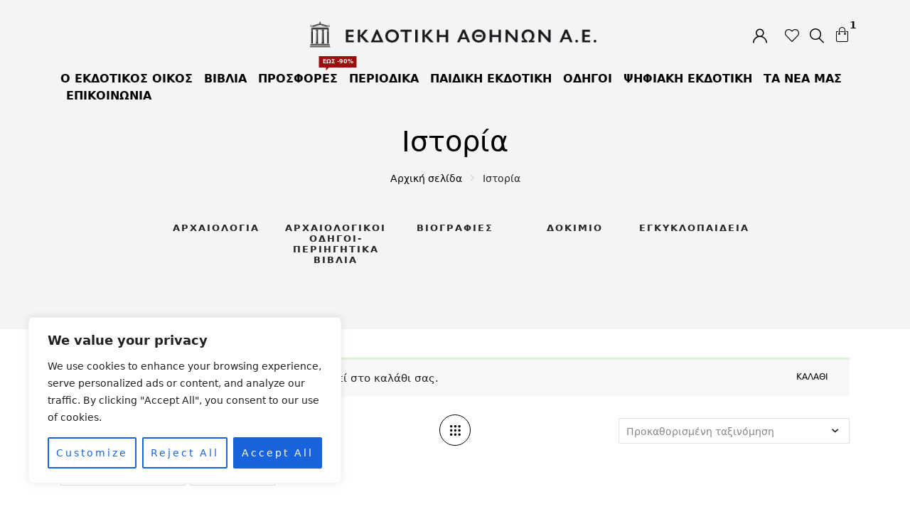

--- FILE ---
content_type: text/css
request_url: https://ekdotikeathenon.gr/wp-content/themes/diassy/assets/css/woocommerce.css?ver=1.0.0
body_size: 30916
content:
/*==============================* /
1. WOOCOMMERCE - SHOP PAGE
2. WOOCOMMERCE - PRODUCT ITEM STYLE
3. WOOCOMMERCE - SHOP FILTER
4. WOOCOMMERCE - SINGLE PRODUCT PAGE
4.1 SINGLE PRODUCT ELEMENTS
4.2 SINGLE PRODUCT LAYOUTS
    Layout: Single Vertical Thumbnails
    Layout: Single Horizontal Thumbnails
    Layout: Single Sticky Details
    Layout: Single Sticky Center
    Layout: Single With Background
    Layout: Single Gallery Basic
    Layout: Single Gallery Modern
    Layout: Single Slider Large
    Layout: Single Slider Center
    Layout: Single Slider Gallery
    Layout: Single Extra Sidebar
/* ================================*/
.main-container.shop-page {
    padding-bottom: 65px;
}

body div.mfp-zoom-in.mfp-ready.mfp-bg {
    opacity: 0.7;
    background: #000000;
}

body .mfp-close-btn-in .mfp-close {
    color: #FFF;
    top: -43px
}

ul.products.col-gap-20 {
    margin: 0 -10px;
}

ul.products.col-gap-20 .product-item {
    padding: 0 10px;
}

.products.diassy-masonry .grid-sizer,
.products.diassy-masonry .grid-item {
    width: 25%;
    list-style: none;
}

.products.diassy-masonry .grid-sizer {
    margin: 0;
}

.products.diassy-masonry .grid-item--width2x {
    width: 50%;
}

.products.diassy-masonry {
    margin: 0 -15px;
}

.products.diassy-masonry .grid-item {
    padding: 0 15px;
}
.products.diassy-masonry .grid-item .product-inner{
    padding-bottom: 30px;
}

.filter-loadding-wapper {
    position: relative;
    top: 0;
    left: 0;
    display: block;
    width: 100%;
    height: 2px;
    visibility: hidden;
    opacity: 0;
    -webkit-transition: all 500ms ease;
    -moz-transition: all 500ms ease;
    transition: all 500ms ease;
}

.filter-loadding-wapper .filter-loadding {
    position: absolute;
    top: 0;
    left: 0;
    height: 100%;
    width: 0%;
    background: #000;
    -webkit-transition: all 800ms ease;
    -moz-transition: all 800ms ease;
    transition: all 800ms ease;
}

.filter-loadding-wapper.active .filter-loadding {
    width: 100%;
    -webkit-transition: all 950ms ease;
    -moz-transition: all 950ms ease;
    transition: all 950ms ease;
}

.filter-loadding-wapper.active {
    visibility: visible;
    opacity: 0.3;
}

/*=== 1. WOOCOMMERCE - SHOP PAGE ===*/
.diassy-shop-column {
    display: inline-block;
}

.diassy-shop-column a.switch-column {
    width: 44px;
    height: 44px;
    border-radius: 50%;
    border: 1px solid #000000;
    text-align: center;
    font-weight: 400;
    color: #000000;
    display: flex;
    justify-content: center;
    align-items: center;
}

.diassy-shop-column a.switch-column {
    margin: 0 5px;
}

.diassy-shop-column + .woocommerce-ordering {
    width: 33.3333%;
}

.diassy-shop-column a.switch-column.selected {
    background-color: #232529;
    border-color: #232529;
    color: #fff;
}

/*== Shop Heading Banner ==*/
.shop-heading.banner {
    margin-bottom: 35px
}

.shop-heading.banner .breadcrumbs li > a::after {
    font-size: 9px;
    font-weight: 400;
    line-height: 26px;
}

.product-subcategory-wapper {
    max-width: 830px;
    margin: 0 auto;

    margin-top: 44px;
}

.product-subcategory-wapper .sub-cat-item {
    text-align: center;
}

.product-subcategory-wapper .sub-cat-item .info {
    padding: 5px 0;
}

.product-subcategory-wapper .sub-cat-item .image {
    margin-bottom: 15px;
}

.product-subcategory-wapper .sub-cat-item img {
    border-radius: 100%;
    border: 3px solid transparent;
}

.product-subcategory-wapper .sub-cat-item .name {
    font-size: 13px;
    letter-spacing: 2px;
    font-weight: 600;
    text-transform: uppercase;
    margin-bottom: 0;
}

.product-subcategory-wapper .sub-cat-item .name a {
    color: #232529;
}

.product-subcategory-wapper .sub-cat-item .count {
    line-height: 20px;
    font-size: 14px;
    color: #83868c;
    display: block;
}

.product-subcategory-wapper .sub-cat-item .count {
    display: none;
}

.product-subcategory-wapper .slick-arrow {
    background-color: transparent;
    box-shadow: none;
    width: auto;
    height: auto;
    line-height: normal;
    font-weight: 400;
    font-size: 14px;
    top: 50px;
    opacity: 1;
    visibility: visible;
    font-size: 24px;
    color: #232529;
}

.product-subcategory-wapper.nav-center:hover .slick-arrow.next {
    right: 0px;
}

.product-subcategory-wapper.nav-center .slick-arrow.next .diassy-icon::before {
    content: "\e90f";
}

.product-subcategory-wapper.nav-center .slick-arrow.prev .diassy-icon::before {
    content: "\e90e";
}

.product-subcategory-wapper.nav-center:hover .slick-arrow.prev {
    left: 0px;
}

.shop-heading.banner {
    padding-top: 245px;
    padding-bottom: 200px;
}

.shop-heading.banner.has-categories {
    padding: 175px 0 70px;
}

.shop-heading.dark .page-title::after {
    background-color: #fff;
}

.shop-heading.dark .page-title,
.shop-heading.dark .breadcrumbs,
.shop-heading.dark .breadcrumbs li:last-child,
.shop-heading.dark .breadcrumbs a {
    color: #fff;
}

.shop-heading.dark:not(.display-categories-mini) .product-subcategory-wapper .sub-cat-item .name a {
    color: #fff;
}

.shop-heading.dark:not(.display-categories-mini) .product-subcategory-wapper .sub-cat-item .count {
    color: #dedede;
}

.shop-heading.dark:not(.display-categories-mini) .product-subcategory-wapper .slick-arrow {
    color: #fff;
}

.shop-heading.overlay::before {
    content: '';
    background-color: rgba(0, 0, 0, 0.2);
    position: absolute;
    top: 0;
    left: 0;
    width: 100%;
    bottom: 0;
    z-index: 1;
}

.shop-heading.overlay .inner {
    position: relative;
    z-index: 10;
}

.product-subcategory-wapper.mini {
    position: absolute;
    z-index: 1;
    left: 0;
    margin: 0;
    width: 100%;
    bottom: 0;
    max-width: 100%;
    background-color: #fbf3ed;
}

.product-subcategory-wapper.mini .inner {
    max-width: 700px;
    margin: 0 auto;
    position: relative;
}

.product-subcategory-wapper.mini .sub-cat-item .image {
    display: none;
}

.product-subcategory-wapper.mini .sub-cat-item {
    padding: 20px 0;
}

.product-subcategory-wapper.mini .sub-cat-item .inner {
    position: relative;
}

.shop-heading {
    position: relative;
}

.shop-heading.display-categories-mini.has-categories {
    padding-bottom: 175px;
    padding-top: 160px;
}

.product-subcategory-wapper.mini .slick-arrow {
    top: 50%;
    transform: translate(-50%, -50%);
}

.product-subcategory-wapper.mini .sub-cat-item::after {
    position: absolute;
    bottom: 0;
    margin: 0;
}

.product-subcategory-wapper.mini .sub-cat-item .name a {
    position: relative;
}

.product-subcategory-wapper.mini .sub-cat-item:hover .name a::after,
.product-subcategory-wapper.mini .sub-cat-item.current-cat .name a::after {
    content: "";
    position: absolute;
    width: 105%;
    height: 4px;
    bottom: 2px;
    left: -2px;
    z-index: -1;
}

.product-subcategory-wapper.mini .sub-cat-item .name a::after {
    width: 0;
    transition: 0.7s ease;
}

.shop-heading.simple {
    background-color: #eff1f4;
    padding: 25px 0;
    text-align: center;
    min-height: 300px;
    display: flex;
    align-items: center;
}

.shop-heading.simple .page-title {
    margin-bottom: 0;
}

.shop-heading.simple .page-title::after {
    display: none;
}

.shop-heading-simple .main-container {
    padding-top: 0;
}

.shop-layout-background-modern {
    background-color: #f6f6f6;
}

.shop-layout-background-modern .shop-heading.banner {
    margin-bottom: 0;
}

.shop-layout-background-modern .container__inner {
    background-color: #fff;
    padding: 35px 55px;
    padding-bottom: 50px;
    max-width: 1520px;
    margin-top: -197px;
    position: relative;
    z-index: 1;
}

.shop-layout-background-modern .product-subcategory-wapper {
    margin-top: 0;
    margin-bottom: 40px;
}

.shop-layout-background-modern .shop-heading.banner {
    padding-bottom: 275px;
}

@media (min-width: 1200px) {
    .shop-heading.banner {
        margin-bottom: 40px
    }

    .shop-heading.banner .page-title:after {
        margin-top: 14px
    }

    .shop-heading.banner .page-title {
        margin-bottom: 15px;
    }

    .shop-heading.banner .breadcrumbs li > a::after {
        padding: 0 12px
    }
}

/*== Shop Control ==*/
.shop-control {
    display: flex;
    justify-content: space-between;
}

.shop-control.top ~ .products {
    margin-top: 35px
}

.shop-control.clearfix.top::after {
    content: none
}

.shop-control > .block-filter-dropdown,
.shop-control > .filter-by-categories,
.shop-control > .shop-list-mode,
.shop-control > .woocommerce-ordering,
.shop-control > .diassy-shop-column {
    align-items: center;
    justify-content: flex-end;
}

.shop-control > .block-filter-canvas {
    justify-content: flex-start;
    width: 33.3333%;
}

.shop-control > * {
    display: flex;
    display: -webkit-flex;
    display: -moz-flex;
    display: -ms-flex;
    align-items: center;
}

.shop-control > .block-filter-dropdown {
    justify-content: flex-start;
    align-items: flex-start;
    width: 33.3333%;
}

.shop-control > .block-filter-drawer {
    justify-content: flex-start;
    align-items: flex-start;
    width: 33.3333%;
}

.shop-control > .diassy-shop-column,
.shop-control > div:last-child {
    justify-content: flex-end;
}

.shop-control #diassy-infload-controls {
    margin: 0 auto;
}

.diassy-filter-accordion {
    margin: 0;
    padding: 0;
    display: flex;
    align-items: center;
    justify-content: flex-start;
}

.diassy-filter-accordion > li {
    display: inline-block;
    list-style: none;
}

.diassy-filter-accordion > li a {
    font-size: 14px;
    color: #232529;
    font-weight: 400;
}

.filter-accordion-content ~ .diassy-filter-active {
    margin-bottom: 20px;
}

.filter-accordion-content .filter-widget-item {
    max-height: 0;
    transition: max-height 0.15s ease-out;
    transition: all .6s ease;
    overflow: hidden;
    transform: translateZ(0);
    margin: 0;
}

.filter-accordion-content .filter-widget-item .widgettitle {
    display: none;
}

.filter-accordion-content .filter-widget-item.opened {
    max-height: 500px;
    transition: max-height 0.25s ease-in;
    margin-bottom: 40px;
}

.filter-accordion-content .widget-content {
    margin-bottom: 30px;
    display: flex;
    justify-content: flex-start;
    -webkit-box-shadow: 0px 3px 16px 0px rgba(0, 0, 0, 0.07);
    -moz-box-shadow: 0px 3px 16px 0px rgba(0, 0, 0, 0.07);
    box-shadow: 0px 3px 16px 0px rgba(0, 0, 0, 0.07);
}

.filter-accordion-content .widget-content > ul {
    display: flex;
    margin-bottom: 30px;
}

.filter-accordion-content .widget-content > ul.product-categories,
.filter-accordion-content .widget-content > ul.fiter-prices {
    margin-bottom: 20px;
}

.accordion-filter-all {
    position: fixed;
    right: 0;
    top: 0;
    background-color: #fff;
    height: 100vh;
    z-index: 100000;
    width: 320px;
    transform: translateX(100%);
    -webkit-transition: transform 0.4s ease;
    -moz-transition: transform 0.4s ease;
    -ms-transition: transform 0.4s ease;
    -o-transition: transform 0.4s ease;
    transition: transform 0.4s ease;
}

.filter-accordion-content .widget-content > ul > li {
    margin-right: 30px
}

.filter-accordion-content .woocommerce-widget-layered-nav-list.layered-nav-swatches > li > a {
    margin-right: 0
}

.filter-accordion-content .widget_product_categories .toggle-cat {
    text-align: center;
}

.filter-accordion-content .diassy_widget_price_filter .widget-content > form {
    padding-top: 15px;
    max-width: 290px
}

.accordion-filter-all.opened,
.accordion-filter-all.open {
    transform: translateX(0);
}

.filter-accordion-content .woocommerce-widget-layered-nav-list.layered-nav-swatches > li > a.swatch-type-color::before,
.filter-accordion-content .woocommerce-widget-layered-nav-list.layered-nav-swatches > li > a.swatch-type-color::after {
    display: none;
}

.accordion-filter-all-content .widget-inner,
.accordion-filter-all-content .widget-content {
    padding-top: 10px;
}

.accordion-filter-all-content .widget-content .clear-button {
    background: none;
    color: #000;
    padding: 0;
}

.accordion-filter-all-content .widget-content .clear-button:hover {
    text-decoration: underline;
}

.accordion-filter-all .sidedrawer__heading {
    text-align: center;
    text-transform: uppercase;
    font-weight: 600;
}

.diassy-filter-accordion .all-filter a::before {
    content: "\e916";
    font-family: Diassy;
    color: inherit;
    margin-right: 10px;
    font-weight: 600;
    vertical-align: middle;
}

.accordion-filter-all .sidedrawer__head {
    display: grid;
    grid-template-columns: 50px 1fr 50px;
    align-items: center;
}

.accordion-filter-all .sidedrawer__head .sidedrawer__heading_prev {
    visibility: hidden;
}

.accordion-filter-all .sidedrawer__head .sidedrawer__heading_prev.visible {
    visibility: visible;
}

.accordion-filter-all .sidedrawer__head .sidedrawer__heading_prev,
.accordion-filter-all .sidedrawer__head .sidedrawer__heading_close {
    font-size: 0;
    line-height: 50px;
    text-align: center;
    color: #232529;
}

.accordion-filter-all .sidedrawer__head .sidedrawer__heading_prev::before,
.accordion-filter-all .sidedrawer__head .sidedrawer__heading_close::before {
    font-family: 'Diassy';
    font-size: 16px;
    line-height: inherit;
    position: relative;
    top: 2px;
}

.accordion-filter-all .sidedrawer__head .sidedrawer__heading_prev::before {
    content: "\e90e";
    font-size: 12px;
}

.accordion-filter-all .sidedrawer__head .sidedrawer__heading_close::before {
    content: "\e914";
    font-size: 12px;
    font-weight: 600;
}

.accordion-filter-all .filter-widget-item {
    position: absolute;
    top: 0;
    width: 100%;
    bottom: 0;
    transform: translateX(100%);
    background-color: #fff;
    padding: 0 20px;
    border-top: 1px solid #eee;
    -webkit-transition: transform 0.4s ease;
    -moz-transition: transform 0.4s ease;
    -ms-transition: transform 0.4s ease;
    -o-transition: transform 0.4s ease;
    transition: transform 0.4s ease;
}

.accordion-filter-all .filter-widget-item .widgettitle {
    display: none;
}

.accordion-filter-all .filter-widget-item.open,
.accordion-filter-all .filter-widget-item.opened {
    transform: translateX(0);
}

.accordion-filter-all .list-widget li {
    list-style: none;
}

.accordion-filter-all .list-widget li.disable {
    background-color: #f9f9f9;
}

.accordion-filter-all .list-widget li.disable a {
    color: #a4a4a4;
    pointer-events: none;
}

.accordion-filter-all .list-widget li a {
    display: block;
    border-top: 1px solid #eee;
    padding: 15px 20px;
    color: #000;
}

.accordion-filter-all .list-widget li a::after {
    font-family: 'Diassy';
    content: "\e90f";
    float: right;
    font-size: 10px;
}

.accordion-filter-all .sidedrawer__inner {
    position: relative;
    height: calc(100vh - 50px);
}

.accordion-filter-all .filter-widget-item li {
    list-style: none;
}

@media (min-width: 1400px) {
    .filter-accordion-content .widget-content > ul > li {
        margin-right: 65px
    }
}

/* Shop Control - Chosen-single */
.woocommerce-ordering select.orderby,
.shop-control .chosen-container-single .chosen-single,
.shop-control .chosen-container-single .chosen-single:hover {
    height: 36px;
    color: #868686;
    line-height: 36px;
    font-weight: 500;
    border-color: #e3e3e3;
    padding: 0 10px 8px 10px;
}

.woocommerce-ordering select.orderby {
    padding: 0 10px;
}

.shop-control .chosen-container-single .chosen-single > span {
    font-size: 14px;
    margin-right: 13px;
}

.shop-control .chosen-container-single .chosen-drop {
    margin-top: 2px;
}

.shop-control .chosen-container-single .chosen-single div b:after {
    content: '\e90c';
    font-family: Diassy;
    color: #232529;
    font-size: 9px;
    right: 10px;
}

@media (max-width: 1199px) {
    .woocommerce-ordering select.orderby,
    .shop-control .chosen-container-single .chosen-single,
    .shop-control .chosen-container-single .chosen-single:hover {
        padding-right: 20px;
    }
}

/* Shop Control - Filter-by-categories */
.filter-by-categories {
    overflow-x: auto;
    width: 40%;
    max-width: 40%;
    text-align: center;
    margin-bottom: 0;
}

.filter-by-categories > .cat-item {
    display: inline-block;
    text-align: center;
    font-weight: 600;
}

.filter-by-categories > .cat-item a.cat-item-link {
    position: relative;
    color: #a4a4a4;
    padding: 0;
    line-height: 40px;
    margin: 0 25px;
    display: inline-block;
    font-size: 16px;
    border-bottom: 1px solid transparent;
}

.filter-by-categories > .cat-item.current-cat a.cat-item-link,
.filter-by-categories > .cat-item:hover a.cat-item-link {
    color: #232529;
}

.widget .select2-container .select2-selection--single {
    height: auto;
    -webkit-border-radius: 0;
    -moz-border-radius: 0;
    border-radius: 0;
    padding: 22px 0;
    border-color: #232529;
}

.widget .select2-container .select2-selection--single {
    height: auto;
    -webkit-border-radius: 0;
    -moz-border-radius: 0;
    border-radius: 0;
    padding: 22px 0;
    border-color: #232529;
}

.widget .select2-container--default .select2-selection--single .select2-selection__arrow {
    width: 30px;
    height: 100%;
}

.widget .select2-container--default .select2-selection--single .select2-selection__rendered {
    color: #232529;
    line-height: 1;
    padding-left: 25px;
}

@media (min-width: 992px) {
    .filter-by-categories > .cat-item.current-cat a.cat-item-link,
    .filter-by-categories > .cat-item:hover a.cat-item-link {
        border-bottom-color: #232529;
    }
}

@media (min-width: 1200px) {
    .filter-by-categories > .cat-item a.cat-item-link {
        font-size: 18px
    }
}

.diassy-filter-active {
    display: flex;
    flex-wrap: wrap;
}

.diassy-filter-active ul {
    display: flex;
    flex-wrap: wrap;
    margin: 0;
}

.diassy-filter-active ul li {
    list-style: none;
    margin-bottom: 6px;
    min-height: 36px;
    border: 1px solid #e3e3e3;
    display: inline-flex;
    align-items: center;
    justify-content: center;
    padding: 0 15px;
    color: #000000;
    font-size: 14px;
    font-weight: 500;
    margin-right: 6px;
    flex-wrap: wrap;
}

.diassy-filter-active ul li span.attribute-label {
    margin-right: 5px;
}

.diassy-filter-active ul li span.chosen a::after {
    content: '\e914';
    font-family: Diassy;
    font-size: 7px;
    display: inline-block;
    margin-left: 10px;
    font-weight: 700;
    vertical-align: middle;
    color: #000;
}

.diassy-filter-active ul li span.chosen + span.chosen {
    margin-left: 15px;
}

.diassy-filter-accordion .labels-filter-text {
    letter-spacing: 2px;
    font-weight: 700;
    font-size: 0;
    margin-right: 20px;
    border: 1px solid #232529;
    text-transform: uppercase;
    width: 36px;
    height: 36px;
    text-align: center;
    line-height: 34px;
}

.diassy-filter-accordion .labels-filter-text::before {
    font-size: 14px;
    font-weight: 700;
    font-family: 'Diassy';
    content: "\e918";
    width: 100%;
    display: block;
    text-align: center;
}

.diassy-filter-accordion .widget-toggle > a {
    margin-right: 40px;
    display: flex;
    align-items: center;
    justify-content: space-between;
}

.diassy-filter-accordion .widget-toggle > a:active,
.diassy-filter-accordion .widget-toggle > a:hover,
.diassy-filter-accordion .widget-toggle.active > a,
.diassy-filter-accordion .all-filter a:hover {
    color: #83b735;
    background: none !important;
}

.diassy-filter-accordion .widget-toggle > a::after {
    display: flex;
    font-size: 9px;
    font-weight: 600;
    font-family: 'Diassy';
    content: "\e90c";
    align-items: center;
    margin-left: 10px;
}

.filter-accordion-content li {
    list-style: none;
}

.filter-accordion-content ul ul {
    padding-left: 0;
}

@media (min-width: 1400px) {
    .diassy-filter-accordion .widget-toggle > a {
        margin-right: 30px
    }
}

/* Shop Control - Action */
.shop-control .shop-action.shop-list-mode {
    width: 100px;
    padding-left: 20px;
}

.shop-control > .diassy-shop-column {
    position: relative;
}

.shop-control > .diassy-shop-column .shop_action_container {
    display: flex;
    justify-content: flex-end;
    visibility: hidden;
    opacity: 0;
    position: absolute;
    right: 100%;
    width: 0;
    transition: width .3s ease-in-out, opacity .3s ease-in-out, visibility .3s ease-in-out;
}

.shop-control > .diassy-shop-column .shop_action_container.right {
    left: 100%;
    right: inherit;
}

.shop-control > .diassy-shop-column:hover .shop_action_container {
    visibility: visible;
    opacity: 1;
    width: 108px;
}

.shop-control > .diassy-shop-column .show_shop_action .diassy-icon {
    padding: 0;
    float: none;
    line-height: inherit;
    margin-top: -3px;
    display: inline-block;
}

.shop-control > .shop-action.shop-list-mode,
.shop-control > .diassy-shop-column {
    text-align: right;
    margin-top: -5px;
}

.shop-control .shop-list-mode .switch-mod {
    font-size: 0;
}

.shop-control .shop-list-mode .switch-mod > i {
    font-size: 16px;
}

.shop-control .shop-list-mode .switch-mod.grid > i {
    font-size: 18px;
    padding: 0;
}

.shop-control .shop-list-mode .switch-mod + .switch-mod {
    padding-left: 25px;
}

.shop-control .shop-action i.diassy-icon {
    font-size: 13px;
    padding-right: 12px;
    float: left;
}

.shop-control .shop-action i.diassy-icon .diassy-icon-filter {
    font-size: 22px;
}

.shop-control .shop-action .show-filter-btn {
    text-transform: uppercase;
    font-weight: 600;
    letter-spacing: 2px;
    display: flex;
    display: -webkit-flex;
    display: -moz-flex;
    display: -ms-flex;
    align-items: center;
    font-size: 14px;
    color: #000;
    height: 36px;
}

.shop-control .shop-action .show-filter-btn::before {
    content: "F";
    width: 36px;
    height: 36px;
    text-align: center;
    line-height: 36px;
    color: #ffffff;
    margin-right: 10px;
}

.shop-control .shop-action .show-filter-btn .diassy-icon-filter {
    display: flex;
    font-size: 14px;
    font-weight: 700;
}

/* Filter - button reset */
.diassy-block-filter-wapper a.clear-button,
#diassy-filter-action,
#diassy-filter-reset-action {
    height: 36px;
    padding: 0 20px;
    text-transform: capitalize;
    font-size: 14px;
    line-height: 34px;
    font-weight: 500;
    background-color: transparent;
    border: 1px solid #e3e3e3;
    letter-spacing: 0;
    color: #000000;
}

.filter-actions > :not(:last-child) {
    margin-bottom: 15px;
}

.filter-dropdown-content.open .diassy-widget-layered-nav a.clear-button {
    margin-top: 15px;
    width: 120px;
}

.diassy-block-filter-wapper a.clear-button {
    display: none;
}

.diassy-block-filter-wapper .accordion-filter-all a.clear-button {
    display: flex;
}

/*=== 2. WOOCOMMERCE - PRODUCT ITEM STYLE ===*/
.product-item {
    list-style: none;
}

.product-item .yith-wcwl-add-to-wishlist {
    margin-top: 0;
}

.product-item .wc-forward {
    display: none;
!important;
}

.diassy-products .product-item .product-inner {
    margin-bottom: 0;
}

.product-item .product-name {
    margin-bottom: 6px;
    font-size: 14px;
    line-height: normal;
}

.product-item .product-name a {
    color: #000000;
}

.product-item .price-wrap {
    line-height: normal;
}

.product-item .product-info {
    text-align: center;
}

.product-item .buttons {
    text-align: center;
}

.product-item .buttons .feedback {
    display: none;
}

.product-item .price {
    font-weight: 400;
    font-size: 14px;
    /*display: flex;*/
    /*flex-direction: row-reverse;*/
    /*justify-content: flex-end;*/
}
.product-item .price ins{
    margin-right: 10px;
}
.product-item .price del {
    font-weight: 400;
    color: #999;
}

.product-item .buttons .add-to-cart-wapper a,
.product-item .buttons .yith-wcwl-add-to-wishlist a,
.product-item .buttons .compare-button a,
.product-item .buttons .yith-wcqv-button-wapper a,
.product-item .buttons .quick-view-btn a,
.diassy-add-to-wishlist-btn a {
    font-size: 0;
    padding: 0;
    letter-spacing: 0;
}

.product-item .buttons .add_to_cart_button.loading {
    background-color: #fff !important;
    border-color: #fff !important;
}

.product-item .buttons .yith-wcwl-add-to-wishlist div {
    position: relative;
}

.yith-wcwl-add-to-wishlist .ajax-loading {
    position: absolute;
    top: 50%;
    left: 50%;
    margin: 0;
    transform: translate(-50%, -50%);
}

.product-item:not(.default) .buttons.dark [class*="hint--top"]::before {
    border-top-color: #fff;
}

.product-item:not(.default) .buttons.dark [class*="hint--"]:after {
    background-color: #fff;
    color: #232529;
}

.product-item .buttons > div a,
.product-item .diassy-add-to-wishlist-btn a {
    color: #232529;
    display: inline-block;
    width: 46px;
    height: 46px;
    line-height: 46px;
    border-radius: 50%;
    padding: 0;
    font-weight: 400;
    margin-right: 10px;
    background-color: #fff;
    font-size: 0;
    box-shadow: 0 3px 10px rgba(0, 0, 0, .08);
}


.product-item .buttons > div a::before,
.product-item .diassy-add-to-wishlist-btn a::before {
    font-size: 18px;
    font-family: Diassy;
    vertical-align: middle;
}

.product-item .buttons > div:first-child a {
    margin-left: 0;
}

.product-item .buttons > div:last-child a {
    margin-right: 0;
}

.diassy-add-to-wishlist-btn a:before {
    content: "\e904";
}

.product-item .buttons .add-to-cart-wapper a::before {
    content: "\e900";
}

.product-item .buttons .yith-wcwl-add-to-wishlist a::before {
    content: "\e915";
}

.product-item .buttons .compare-button a::before {
    content: "\e928";
    font-size: 20px;
}

.product-item .buttons .quick-view-btn a::before,
.product-item .buttons .yith-wcqv-button-wapper a::before {
    content: "\e908";
}

.product-item .buttons > div {
    display: inline-block;
}

.product-item .buttons > div a:hover::before {
    color: #fff;
}

.product-item select {
    width: 100%;
    padding: 5px 10px;
}

.product-item .flashs {
    display: flex;
    position: absolute;
    right: 20px;
    top: 20px;
    text-align: right;
    z-index: 9;
}

.product-item .flashs > span {
    height: 25px;
    display: inline-block;
    text-align: center;
    background-color: #f44338;
    line-height: 25px;
    color: #fff;
    font-weight: 600;
    letter-spacing: 1px;
    font-size: 10px;
    text-transform: uppercase;
    padding: 0 10px;
}

.product-item .flashs > span.new {
    background-color: #41cce5;
}

.product-item .added_to_cart.wc-forward {
    display: none;
}

.product-item .variations_form .change-value,
.product-item .familab_swatch_attribute {
    padding: 0 20px;
    line-height: 22px;
    border: 1px solid #d4d7dd;
    font-size: 14px;
    color: #232529;
    font-weight: 700;
    display: inline-block;
    width: auto !important;
    height: auto !important;
    background-color: #fff;
    border-radius: 24px;
    margin: 0 5px;
    margin-top: 5px;
}

.product-item .familab_swatch_attribute {
    z-index: 1;
}

.product-item .variations_form .change-value.text {
    text-transform: uppercase;
}

.product-item .variations_form {
    margin-top: 10px;
}

.product-item .variations_form .change-value.text:hover,
.product-item .variations_form .change-value.text.active,
.product-item .familab_swatch_attribute.text:hover,
.product-item .familab_swatch_attribute.text.active {
    color: #fff;
}

.product-item .variations_form .change-value.color,
.product-item .variations_form .change-value.photo,
.product-item .familab_swatch_attribute.color,
.product-item .familab_swatch_attribute.photo {
    width: 15px !important;
    height: 15px !important;
    border-radius: 50%;
    border: none;
    padding: 0;
    line-height: normal;
    font-size: 0;
}

.product-item .familab_swatch_attribute.photo-extend {
    width: 30px !important;
    height: auto !important;
    border: 1px solid #eee;
    padding: 2px;
    background-color: #fff;
    border-radius: 0;
}

.product-item .familab_swatch_attribute.photo-extend .img {
    max-width: 100%;
}

.product-item .variations_form .change-value.highlight,
.product-item .familab_swatch_attribute.highlight {
    border: 1px solid #d4d7dd;
}

.product-item .variations_form .data-val {
    line-height: normal;
}
.product-item .swiper-container{
    margin: 0;
    padding: 0;
}
.product-item .product-thumb {
    position: relative;
    text-align: center;
}

.product-item .product-thumb .product-item-zoom {
    display: block;
}

.product-item .quick-view-btn a.loading::before,
.product-item .quick-view-btn a.loading:hover::before {
    color: transparent !important;
}

.product-item .quick-view-btn a.loading:not(:hover)::after {
    background-color: #232529;
}

.product-item .buttons .add-to-cart-wapper a.product_type_grouped::before,
.product-item .buttons .add-to-cart-wapper a.product_type_variable::before {
    content: '\e91b';
}

.product-item .thumb-link {
    overflow: hidden;
}

.product-item .slick-arrow.swiper-button-disabled,
.product-item:hover .slick-arrow.swiper-button-disabled {
    cursor: default;
    pointer-events: none;
    color: #ccc;
}

.product-item .second-thumb {
    position: absolute;
    top: 0;
    opacity: 0;
    left: 0;
    right: 0;
    -webkit-transition: opacity 0.6s linear;
    -moz-transition: opacity 0.6s linear;
    -ms-transition: opacity 0.6s linear;
    -o-transition: opacity 0.6s linear;
    transition: opacity 0.6s linear;
    z-index: 1;
}

.product-item:hover .second-thumb {
    opacity: 1;
}

.product-item .buttons .add_to_cart_button.added,
.product-item .buttons .add_to_cart_button.recent-added,
.product-item:not(.cart_and_icon) .buttons .diassy-add-to-wishlist-btn.wishlist-added a,
.product-item:not(.cart_and_icon) .yith-wcwl-add-to-wishlist .yith-wcwl-wishlistexistsbrowse a,
.product-item:not(.cart_and_icon) .yith-wcwl-add-to-wishlist .yith-wcwl-wishlistaddedbrowse a,
.product-item:not(.cart_and_icon) .buttons .compare-button .diassy-compare.compare-added,
.product-item:not(.full) .buttons .diassy-add-to-wishlist-btn.wishlist-added a,
.product-item:not(.full) .yith-wcwl-add-to-wishlist .yith-wcwl-wishlistexistsbrowse a,
.product-item:not(.full) .yith-wcwl-add-to-wishlist .yith-wcwl-wishlistaddedbrowse a,
.product-item:not(.full) .buttons .compare-button .diassy-compare.compare-added,
.product-item:not(.full) .buttons .compare-button .diassy-compare.compare-added {
    color: #fff;
}

.product-item .buttons {
    z-index: 1;
}

.product-item .buttons.light {
    background-color: #fff;
}

.product-item .buttons.dark {
    background-color: #232529;
}

.product-item.classic .main-variation {
    position: absolute;
    z-index: 2;
}

.product-item.classic .main-variation .product-loop-variations .data-val {
    display: flex;
    flex-direction: column;
}

.product-item .buttons .wc-forward {
    display: none !important;
}

.product-item .select-option-extend {
    position: absolute;
    top: 0;
    left: 0;
    right: 0;
    height: 0;
    background: rgba(255, 255, 255, 0.5);
    opacity: 0;
    visibility: hidden;
    overflow: hidden;
    z-index: 69;
    -webkit-transition: all .25s ease;
    -moz-transition: all .25s ease;
    -ms-transition: all .25s ease;
    -o-transition: all .25s ease;
    transition: all .25s ease;
}

.product-item .select-option-extend.active {
    opacity: 1;
    visibility: visible;
    height: 100%;
}

.select-option-extend.active + .buttons.group-buttons {
    display: none !important;
}

.select-option-extend .variation-form {
    width: 100%;
    height: 100%;
    display: flex;
    display: -webkit-flex;
    display: -moz-flex;
    display: -ms-flex;
    align-items: center;
    justify-content: center;
    flex-wrap: wrap;
    flex-direction: column;
    margin-bottom: 8px;
}

.product-item.product-type-variable .select-option-extend .product-loop-variations_swatch_attribute,
.product-item.product-type-variable .select-option-extend .main-variation {
    position: relative;
    right: auto;
    bottom: auto;
}

.product-item.product-type-variable .select-option-extend .variations_form {
    margin-bottom: 8px;
    margin-top: 0;
}

.product-item .select-option-extend .change-value,
.product-item .select-option-extend .familab_swatch_attribute {
    margin-top: 0;
    margin-bottom: 10px;
}

.product-item.product-type-variable .select-option-extend .product-loop-variations_swatch_attribute .familab_swatch_attribute,
.product-item.product-type-variable .select-option-extend .variations_form .change-value.text,
.product-item.product-type-variable .select-option-extend .variations_form .change-value.photo {
    float: none !important;
    clear: none !important;
}

.product-item.product-type-variable.select_exend_opened .select-option-extend .product-loop-variations_swatch_attribute,
.product-item.product-type-variable:hover .select-option-extend .product-loop-variations_swatch_attribute,
.product-item.product-type-variable:hover .select-option-extend .main-variation {
    bottom: auto !important;
    left: auto !important;
    right: auto !important;
}

.full.product-item .select-option-extend .variations_form {
    position: static;
}

.product-item.product-type-variable .select-option-extend .variation-form-submit {
    margin-top: 15px;
}

.product-item.product-type-variable .select-option-extend .close-form {
    position: absolute;
    right: 15px;
    top: 15px;
    font-size: 0;
}

.product-item.product-type-variable .select-option-extend .close-form .diassy-icon {
    font-size: 14px;
}

.product-item .attribute-select {
    color: #232529;
    font-weight: 500;
    border-color: #232529;
}

.product-item .buttons [class*="hint--"]::after {
    text-transform: capitalize;
}

.product-item .product-loop-variations_swatch_attribute .color {
    -webkit-transition: transform 0.5s ease-in-out;
    -moz-transition: transform 0.5s ease-in-out;
    -ms-transition: transform 0.5s ease-in-out;
    -o-transition: transform 0.5s ease-in-out;
    transition: transform 0.5s ease-in-out;
}

.product-item .product-loop-variations_swatch_attribute .color.active {
    -webkit-transform: scale(1.2);
    -moz-transform: scale(1.2);
    -ms-transform: scale(1.2);
    -o-transform: scale(1.2);
    transform: scale(1.2);
}

.product-item figure {
    overflow: hidden;
}
.product-item.product-image-style-gallery .product-loop-variations .photo-extend{
    display: none;
}


@media (max-width: 767px) {
    .product-item .flashs {top: 0; right: 0}
}
/*====================
product item style
=====================*/
/*product item default*/
.product-item.default .product-name {
    font-weight: 400;
}

.product-item.default .product-inner .product-thumb,
.product-item.default .product-inner .images img {
    -webkit-transition: 0.4s linear;
    -moz-transition: 0.4s linear;
    -ms-transition: 0.4s linear;
    -o-transition: 0.4s linear;
    transition: 0.4s linear;
}

.product-item.default .main-variation,
.product-item.default .product-loop-variations_swatch_attribute {
    -webkit-transition: 0.35s linear;
    -moz-transition: 0.35s linear;
    -ms-transition: 0.35s linear;
    -o-transition: 0.35s linear;
    transition: 0.35s linear;
}

.product-item.default .product-inner .product-thumb {
    overflow: hidden;
}

.product-item.default:hover .product-inner .images figure {
    overflow: hidden;
}

.product-item.default:hover .product-inner .images img {
    -webkit-transform: scale(1.05);
    -moz-transform: scale(1.05);
    -ms-transform: scale(1.05);
    -o-transform: scale(1.05);
    transform: scale(1.05);
}

.product-item.default .product-info {
    text-align: left;
}

.product-item.default .product-inner .buttons {
    position: absolute;
    bottom: 0;
    opacity: 0;
    left: 0;
    right: 0;
    visibility: hidden;
    background-color: transparent;
    -webkit-transition: 0.4s linear;
    -moz-transition: 0.4s linear;
    -ms-transition: 0.4s linear;
    -o-transition: 0.4s linear;
    transition: 0.4s linear;
    display: flex;
    display: -webkit-flex;
    display: -moz-flex;
    display: -ms-flex;
    flex-wrap: wrap;
    justify-content: center;
}

.product-item.default .product-inner .product-thumb .thumb-link.zoom ~ .product-loop-variations_swatch_attribute,
.product-item.default .product-inner .product-thumb .thumb-link.zoom ~ .main-variation {
    -webkit-transition: all 0.3s linear;
    -moz-transition: all 0.3s linear;
    -ms-transition: all 0.3s linear;
    -o-transition: all 0.3s linear;
    transition: all 0.3s linear;
}

.product-item.default:hover:not(.select_exend_opened) .product-inner .buttons {
    opacity: 1;
    visibility: visible;
}

.product-item.default .product-inner .buttons.dark > div a:not(:hover)::before {
    background-color: #232529;
    color: #fff;
    border-color: #232529;
}

.product-item.default .buttons.dark > div a::before {
    border-color: transparent;
}

.product-item.default .product-loop-variations_swatch_attribute,
.product-item.default .main-variation {
    position: absolute;
    right: 18px;
    bottom: 16px;
}

.product-item.default:hover .product-loop-variations_swatch_attribute,
.product-item.default:hover .main-variation {
    bottom: 96px;
}
.product-item.default .price {
    flex-direction: row;
    justify-content: flex-start;
}
.price del {
    color: #83868c;
    margin-right: 10px;
    position: relative;
    text-decoration: none;
}

.price del::before {
    content: "";
    position: absolute;
    width: calc(100% + 4px);
    height: 1px;
    background-color: #aaa7a7;
    top: 50%;
    left: -2px;
    transform: translateY(-50%);
    margin-top: -1px;
}

.product-item.default .product-thumb {
    margin-bottom: 18px;
}

.product-item.default .buttons {
    padding: 19px 0 10px;
}

.product-item.default .product-thumb .product-loop-variations_swatch_attribute .familab_swatch_attribute,
.product-item.default .product-thumb .variations_form .change-value.text,
.product-item.default .product-thumb .variations_form .change-value.photo {
    float: left;
    clear: both;
}

.product-item.default .diassy-gallery-thumbs {
    -webkit-transform: translateY(0);
    -moz-transform: translateY(0);
    -ms-transform: translateY(0);
    -o-transform: translateY(0);
    transform: translateY(0);
}

.product-item.default .buttons > div a {
    -webkit-transform: translateY(10px);
    -moz-transform: translateY(10px);
    -ms-transform: translateY(10px);
    -o-transform: translateY(10px);
    transform: translateY(10px);
    -webkit-transition: transform 0.3s ease-in-out, opacity 0.25s ease-in-out;
    -moz-transition: transform 0.3s ease-in-out, opacity 0.25s ease-in-out;
    -ms-transition: transform 0.3s ease-in-out, opacity 0.25s ease-in-out;
    -o-transition: transform 0.3s ease-in-out, opacity 0.25s ease-in-out;
    transition: transform 0.3s ease-in-out, opacity 0.25s ease-in-out;
    visibility: hidden;
    opacity: 0.5;
    line-height: 44px;
}

.product-item.default:hover .buttons > div a {
    -webkit-transform: translateY(0);
    -moz-transform: translateY(0);
    -ms-transform: translateY(0);
    -o-transform: translateY(0);
    transform: translateY(0);
    visibility: visible;
    opacity: 1;
}

.product-item.default .buttons > div a:hover {
    border-color: transparent;
}

.product-item.default:hover .buttons > div:first-child a {
    transition-delay: 0.1s;
}

.product-item.default:hover .buttons > div:nth-child(2) a {
    transition-delay: 0.2s;
}

.product-item.default:hover .buttons > div:nth-child(3) a {
    transition-delay: 0.25s;
}

.product-item.default:hover .buttons > div:nth-child(4) a {
    transition-delay: 0.3s;
}

/*Product countdown*/
.product-item.countdown .product-name {
    font-weight: 400;
}

.product-item.countdown .product-inner .product-thumb,
.product-item.countdown .product-inner .images img {
    -webkit-transition: 0.4s linear;
    -moz-transition: 0.4s linear;
    -ms-transition: 0.4s linear;
    -o-transition: 0.4s linear;
    transition: 0.4s linear;
}

.product-item.countdown .main-variation,
.product-item.countdown .product-loop-variations_swatch_attribute {
    -webkit-transition: 0.35s linear;
    -moz-transition: 0.35s linear;
    -ms-transition: 0.35s linear;
    -o-transition: 0.35s linear;
    transition: 0.35s linear;
}

.product-item.countdown .product-inner .product-thumb {
    overflow: hidden;
}

.product-item.countdown:hover .product-inner .product-thumb {
    -webkit-box-shadow: 0px 15px 25px 0px rgba(0, 0, 0, 0.08);
    -moz-box-shadow: 0px 15px 25px 0px rgba(0, 0, 0, 0.08);
    box-shadow: 0px 15px 25px 0px rgba(0, 0, 0, 0.08);
}

.product-item.countdown:hover .product-inner .images figure {
    overflow: hidden;
}

.product-item.countdown:hover .product-inner .images img {
    -webkit-transform: scale(1.05);
    -moz-transform: scale(1.05);
    -ms-transform: scale(1.05);
    -o-transform: scale(1.05);
    transform: scale(1.05);
}

.product-item.countdown .price del {
    color: #83868c;
    margin-right: 10px;
}

.product-item.countdown .product-thumb {
    margin-bottom: 22px;
}

.product-item.countdown .diassy-gallery-thumbs {
    -webkit-transform: translateY(0);
    -moz-transform: translateY(0);
    -ms-transform: translateY(0);
    -o-transform: translateY(0);
    transform: translateY(0);
}

.product-item.countdown .diassy-countdown {
    display: grid;
    display: -moz-grid;
    display: -ms-grid;
    grid-template-columns: repeat(4, auto);
    justify-content: center;
    padding: 0 10px;
    position: absolute;
    bottom: 20px;
    left: 0;
    right: 0;
}
.product-item.countdown .diassy-countdown .box-count .num{
    font-size: 18px;
    font-weight: 500;

}
.product-item.countdown .diassy-countdown .box-count .text{
    font-size: 10px;
}
.product-item.countdown .diassy-countdown .box-count{
    padding: 0 15px;
    font-size: 14px;
    line-height: normal;

}
.product-item.countdown .diassy-countdown .box-count:last-child {
    margin-right: 0;
}
.product-item.countdown .diassy-countdown .box-count:first-child {
    margin-left: 0;
}
.product-item.countdown

/*style classic */
.product-item.classic .product-inner .product-thumb,
.product-item.classic .product-inner .product-thumb .thumb-link .images,
.product-item.classic .product-inner .product-thumb .item-gallery-lnk img {
    -webkit-transition: 0.4s linear;
    -moz-transition: 0.4s linear;
    -ms-transition: 0.4s linear;
    -o-transition: 0.4s linear;
    transition: 0.4s linear;
}

.product-item.classic .main-variation,
.product-item.classic .product-loop-variations_swatch_attribute {
    -webkit-transition: 0.35s linear;
    -moz-transition: 0.35s linear;
    -ms-transition: 0.35s linear;
    -o-transition: 0.35s linear;
    transition: 0.35s linear;
}

.product-item.classic:hover .product-inner .product-thumb {
    -webkit-box-shadow: 0px 15px 25px 0px rgba(0, 0, 0, 0.08);
    -moz-box-shadow: 0px 15px 25px 0px rgba(0, 0, 0, 0.08);
    box-shadow: 0px 15px 25px 0px rgba(0, 0, 0, 0.08);
}

.product-item.classic .product-inner .product-thumb .thumb-link .images,
.product-item.classic .product-inner .product-thumb .item-gallery-lnk img {
    -webkit-transform: translateY(0px);
    -moz-transform: translateY(0px);
    -ms-transform: translateY(0px);
    -o-transform: translateY(0px);
    transform: translateY(0px);
}

.product-item.classic:hover:not(.select_exend_opened) .product-inner .product-thumb .thumb-link .images,
.product-item.classic:hover:not(.select_exend_opened) .product-inner .product-thumb .item-gallery-lnk img {
    -webkit-transform: translateY(-30px);
    -moz-transform: translateY(-30px);
    -ms-transform: translateY(-30px);
    -o-transform: translateY(-30px);
    transform: translateY(-30px);
}

.product-item.classic:hover .product-inner .product-thumb .thumb-link.zoom .images {
    -webkit-transform: translateY(0px);
    -moz-transform: translateY(0px);
    -ms-transform: translateY(0px);
    -o-transform: translateY(0px);
    transform: translateY(0px);
}

.product-item.classic .product-inner .buttons {
    position: absolute;
    bottom: 0;
    opacity: 0;
    left: 0;
    right: 0;
    visibility: hidden;
    background-color: #fff;
    -webkit-transform: translateY(40px);
    -moz-transform: translateY(40px);
    -ms-transform: translateY(40px);
    -o-transform: translateY(40px);
    transform: translateY(40px);
    -webkit-transition: 0.4s linear;
    -moz-transition: 0.4s linear;
    -ms-transition: 0.4s linear;
    -o-transition: 0.4s linear;
    transition: 0.4s linear;
    display: flex;
    display: -webkit-flex;
    display: -moz-flex;
    display: -ms-flex;
    flex-wrap: wrap;
    justify-content: center;
}

.product-item.classic .product-inner .product-thumb .thumb-link.zoom ~ .buttons {
    -webkit-transform: translateY(0px);
    -moz-transform: translateY(0px);
    -ms-transform: translateY(0px);
    -o-transform: translateY(0px);
    transform: translateY(0px);
    -webkit-transition: all 0.3s linear;
    -moz-transition: all 0.3s linear;
    -ms-transition: all 0.3s linear;
    -o-transition: all 0.3s linear;
    transition: all 0.3s linear;
}

.product-item.classic .product-inner .product-thumb .thumb-link.zoom ~ .product-loop-variations_swatch_attribute,
.product-item.classic .product-inner .product-thumb .thumb-link.zoom ~ .main-variation {
    -webkit-transition: all 0.3s linear;
    -moz-transition: all 0.3s linear;
    -ms-transition: all 0.3s linear;
    -o-transition: all 0.3s linear;
    transition: all 0.3s linear;
}

.product-item.classic:hover:not(.select_exend_opened) .product-inner .buttons {
    -webkit-transform: translateY(0px);
    -moz-transform: translateY(0px);
    -ms-transform: translateY(0px);
    -o-transform: translateY(0px);
    transform: translateY(0px);
    opacity: 1;
    visibility: visible;
}

.product-item.classic:hover .product-inner .buttons.dark {
    background-color: #232529;
}

.product-item.classic .buttons .button {
    letter-spacing: 0;
}

.product-item.classic .buttons.dark > div a {
    border: none;
}

.product-item.classic .product-loop-variations_swatch_attribute,
.product-item.classic .main-variation {
    position: absolute;
    right: 18px;
    bottom: 16px;
}

.product-item.classic.select_exend_opened .product-loop-variations_swatch_attribute,
.product-item.classic.select_exend_opened .main-variation {
    visibility: hidden;
}

.product-item.classic:hover .product-loop-variations_swatch_attribute,
.product-item.classic:hover .main-variation {
    bottom: 96px;
}

.product-item.classic .price del {
    color: #83868c;
    margin-right: 10px;
}

.product-item.classic .product-thumb {
    margin-bottom: 22px;
}

.product-item.classic .buttons {
    padding: 15px 0;
}

.product-item.classic .product-thumb .product-loop-variations_swatch_attribute .familab_swatch_attribute,
.product-item.classic .product-thumb .variations_form .change-value.text,
.product-item.classic .product-thumb .variations_form .change-value.photo {
    float: left;
    clear: both;
}

.product-item.classic .buttons > div a, .product-item.classic .diassy-add-to-wishlist-btn a {
    line-height: 44px;
}

.product-item.classic .buttons.dark > div a,
.product-item.classic .buttons.dark .diassy-add-to-wishlist-btn a {
    line-height: 46px;
}

/*Product item slider*/
.product-item .slick-arrow {
    position: absolute;
    top: 50%;
    -webkit-transform: translateY(-50%);
    -moz-transform: translateY(-50%);
    -ms-transform: translateY(-50%);
    -o-transform: translateY(-50%);
    transform: translateY(-50%);
    width: 30px;
    height: 47px;
    text-align: center;
    line-height: 47px;
    background-color: #fff;
    color: #232529;
    font-size: 10px;
    border-radius: 0;
    opacity: 0;
    visibility: hidden;
    -webkit-transition: background-color 0.3s, opacity 0.3s;
    -moz-transition: background-color 0.3s, opacity 0.3s;
    -ms-transition: background-color 0.3s, opacity 0.3s;
    -o-transition: background-color 0.3s, opacity 0.3s;
    transition: background-color 0.3s, opacity 0.3s;
    z-index: 1;
}

.product-item:hover:not(.select_exend_opened) .diassy-swiper ~ .slick-arrow {
    opacity: 1;
    visibility: visible;
}

.product-item .diassy-swiper ~ .slick-arrow:hover {
    color: #fff;
}

.product-item .diassy-swiper ~ .slick-arrow.prev {
    left: 0;
}

.product-item .diassy-swiper ~ .slick-arrow.next {
    right: 0;
}

/*product item galery*/
.product-item .diassy-gallery-thumbs {
    position: absolute;
    bottom: 90px;
    left: 7px;
    width: 160px;
    -webkit-transition: all 0.25s linear;
    -moz-transition: all 0.25s linear;
    -ms-transition: all 0.25s linear;
    -o-transition: all 0.25s linear;
    transition: all 0.25s linear;
    -webkit-transform: translateY(-10px);
    -moz-transform: translateY(-10px);
    -ms-transform: translateY(-10px);
    -o-transform: translateY(-10px);
    transform: translateY(-10px);
    opacity: 0;
}
.product-item.classic .diassy-gallery-thumbs ~ .product-loop-variations_swatch_attribute,
.product-item.classic .diassy-gallery-thumbs ~ .main-variation {
    display: none;
}
.product-item:hover:not(.select_exend_opened) .diassy-gallery-thumbs {
    opacity: 1;
    transition-delay: 0.15s;
    -webkit-transform: translateY(0);
    -moz-transform: translateY(0);
    -ms-transform: translateY(0);
    -o-transform: translateY(0);
    transform: translateY(0);
}

.product-item .diassy-gallery-thumbs .swiper-slide img {
    border: 1px solid #d5d9df;
}

.product-item .diassy-gallery-thumbs .swiper-slide.swiper-slide-thumb-active img {
    border-color: #232529;
}

/*product item detail*/
.full.product-item {
    background-color: #fff;
}

.full.product-item .product-inner,
.full.product-item .product-info {
    -webkit-transition: box-shadow 0.3s linear;
    -moz-transition: box-shadow 0.3s linear;
    -ms-transition: box-shadow 0.3s linear;
    -o-transition: box-shadow 0.3s linear;
    transition: box-shadow 0.3s linear;
}

.full.product-item:hover .product-inner {
    -webkit-box-shadow: 0px 15px 25px 0px rgba(0, 0, 0, 0.08);
    -moz-box-shadow: 0px 15px 25px 0px rgba(0, 0, 0, 0.08);
    box-shadow: 0px 15px 25px 0px rgba(0, 0, 0, 0.08);
}

.full.product-item .product-info {
    position: relative;
}

.full.product-item:hover {
    z-index: 10;
}

.full.product-item .item_decs {
    padding: 12px 10px;
    border-top: 1px solid #ebebeb;
    font-size: 14px;
}

.full.product-item .item_decs p,
.full.product-item .item_decs ul,
.full.product-item .item_decs ol {
    margin: 0;
}

.full.product-item .product-info {
    padding-top: 22px;
    top: 100%;
    background-color: #fff;
    z-index: 2;
    width: 100%;
}

.full.product-item .product-inner {
    padding-bottom: 30px;
}

.full.product-item .product-bottom {
    position: absolute;
    top: 100%;
    background-color: #fff;
    width: 100%;
    -webkit-box-shadow: 0px 15px 25px 0px rgba(0, 0, 0, 0.08);
    -moz-box-shadow: 0px 15px 25px 0px rgba(0, 0, 0, 0.08);
    box-shadow: 0px 15px 25px 0px rgba(0, 0, 0, 0.08);
    padding-bottom: 10px;
    margin-top: -60px;
    z-index: 2;
    opacity: 0;
    visibility: hidden;
    -webkit-transition: margin .4s ease;
    -moz-transition: margin .4s ease;
    -o-transition: margin .4s ease;
    transition: margin .4s ease;
}

.full.product-item:hover .product-bottom {
    opacity: 1;
    visibility: visible;
    margin-top: -47px;
}

.full.product-item:hover .buttons {
    opacity: 0;
}

.full.product-item .buttons .compare-button .diassy-compare,
.full.product-item .buttons .compare-button .button.compare {
    background-color: transparent !important;
}

.full.product-item .product-bottom .buttons {
    margin-top: 0;
    opacity: 1;
}

.full.product-item .product-bottom .item-decs {
    border-top: none;
}

.full.product-item:hover .product-info {
    -webkit-box-shadow: 0px 15px 25px 0px rgba(0, 0, 0, 0.08);
    -moz-box-shadow: 0px 15px 25px 0px rgba(0, 0, 0, 0.08);
    box-shadow: 0px 15px 25px 0px rgba(0, 0, 0, 0.08);
}

.full.product-item .buttons {
    text-align: center;
    padding-top: 10px;
    background-color: #fff;
    vertical-align: middle;
    padding-left: 20px;
    padding-right: 20px;
    border-top: 1px solid #ebebeb;
    display: flex;
    display: -webkit-flex;
    display: -moz-flex;
    display: -ms-flex;
    justify-content: space-between;
    align-items: center;
    width: 100%;
    margin-top: 20px;
}

.full.product-item .buttons > div a {
    width: auto !important;
    height: auto !important;;
    background-color: transparent;
    -webkit-box-shadow: none;
    -moz-box-shadow: none;
    box-shadow: none;
    -webkit-border-radius: 0;
    -moz-border-radius: 0;
    border-radius: 0;
    margin: 0;
    line-height: normal;
    border: none;
    overflow: inherit;
}

.full.product-item .buttons .compare-button {
    line-height: normal;
    text-align: left;
}

.full.product-item .buttons .quick-view-btn {
    text-align: right;
}

.full.product-item .buttons > div a:hover {
    background-color: transparent;
    margin: 0;
}

.full.product-item .buttons > div a {
    display: inline-block;
}

.full.product-item .buttons > div a::before {
    display: inline-block;
    vertical-align: middle;
}

.full.product-item .buttons .add-to-cart-wapper {
    text-align: center;
    width: 60%;
}

.full.product-item .buttons .add-to-cart-wapper a {
    -webkit-border-radius: 3px;
    -moz-border-radius: 3px;
    border-radius: 3px;
    font-size: 12px;
    font-weight: 600;
    color: #fff;
    padding: 9px 15px;
    display: inline-block;
    white-space: nowrap;
}

.full.product-item .buttons .add-to-cart-wapper a:hover {
    background-color: #232529;
}

.full.product-item .buttons .add-to-cart-wapper a::before {
    display: none;
    font-size: 18px;
}

.full.product-item .diassy-add-to-wishlist-btn {
    position: absolute;
    bottom: 0;
    transform: translateY(50%);
    right: 20px;
    z-index: 15;
    text-align: center;
}

.full.product-item .buttons .compare-button .diassy-compare::before {
    text-align: left;
}

.full.product-item .diassy-add-to-wishlist-btn a {
    background-color: #232529;
    color: #fff;
    -webkit-box-shadow: 0px 15px 25px 0px rgba(0, 0, 0, 0.08);
    -moz-box-shadow: 0px 15px 25px 0px rgba(0, 0, 0, 0.08);
    box-shadow: 0px 15px 25px 0px rgba(0, 0, 0, 0.08);
    width: 37px !important;
    height: 37px !important;;
    line-height: 38px;
    display: inline-block;
    border-radius: 50%;
    border: none;
}

.full.product-item .diassy-add-to-wishlist-btn a::before {
    font-size: 16px;
}

.full.product-item .diassy-gallery-thumbs {
    top: 10px;
    bottom: inherit;
    width: 40px;
    height: 40%;
}

.full.product-item .variations_form {
    position: absolute;
    bottom: 16px;
    left: 0;
    right: 0;
    text-align: center;
    width: 100%;
    padding: 0 40px;
    margin: 0;
    z-index: 10;
}

.full.product-item.select_exend_opened .product-loop-variations_swatch_attribute,
.full.product-item.select_exend_opened .variations_form {
    visibility: hidden;
}

.full.product-item.select_exend_opened .select-option-extend .product-loop-variations_swatch_attribute,
.full.product-item.select_exend_opened .select-option-extend .variations_form {
    visibility: visible;
    -webkit-transform: translateX(0);
    -moz-transform: translateX(0);
    -ms-transform: translateX(0);
    -o-transform: translateX(0);
    transform: translateX(0);
}

.product-item.full .compare-button a {
    line-height: normal;
}

.product-item.full .diassy-gallery-thumbs {
    bottom: 5px;
}

.full.product-item .product-loop-variations_swatch_attribute {
    position: absolute;
    z-index: 1;
    line-height: normal;
    bottom: 40px;
    left: 16px;
}

.full.product-item .product-loop-variations_swatch_attribute .familab_swatch_attribute {
    float: left;
    clear: both;
}

.full.product-item .diassy-gallery-thumbs.swiper-container-horizontal ~ .product-loop-variations_swatch_attribute {
    top: 15px;
    bottom: auto;
}

.product-item.full .diassy-add-to-wishlist-btn.wishlist-added a,
.product-item.full .diassy-add-to-wishlist-btn.added a,
.product-item.full .yith-wcwl-add-to-wishlist .yith-wcwl-wishlistexistsbrowse a,
.product-item.full .yith-wcwl-add-to-wishlist .yith-wcwl-wishlistaddedbrowse a {
    color: #fff;
}

@media (max-width: 1199px) {
    .full.product-item .other-variation {
        display: none;
    }
}

/*product item style vertical icon*/
.product-item.vertical_icon .product-thumb {
    margin-bottom: 23px;
}

.product-item.vertical_icon .buttons {
    position: absolute;
    right: 25px;
    z-index: 10;
    line-height: normal;
    bottom: 20px;
}

.product-item.vertical_icon .buttons > div {
    float: left;
    clear: both;
}

.product-item.vertical_icon .product-loop-variations_swatch_attribute {
    position: absolute;
    bottom: 25px;
    text-align: center;
    left: 0px;
    width: 100%;
    padding: 0 10px;
    z-index: 1;
    opacity: 0;
}

.product-item.vertical_icon.select_exend_opened .product-loop-variations_swatch_attribute {
    visibility: hidden;
}

.product-item.vertical_icon.select_exend_opened .select-option-extend .product-loop-variations_swatch_attribute {
    visibility: visible;
}

.product-item.vertical_icon:hover .product-loop-variations_swatch_attribute {
    opacity: 1
}

.product-item.vertical_icon .product-thumb .swiper-container ~ .product-loop-variations_swatch_attribute {
    position: absolute;
    top: 15px;
    text-align: center;
    z-index: 10;
    bottom: inherit;
    right: inherit;
    width: auto;
    padding: 0;
    left: 15px;
}

.product-item.vertical_icon .product-thumb .swiper-container ~ .product-loop-variations_swatch_attribute .familab_swatch_attribute {
    float: left;
    clear: both;
}

.product-item.vertical_icon .data-val {
    line-height: normal;
}

.product-item.vertical_icon .product-loop-variations_swatch_attribute .change-value {
    margin: 0 3px 6px;
}

.product-item.vertical_icon .buttons > div a {
    margin: 0 0 7px;
    opacity: 0;
    visibility: hidden;
    -webkit-transform: translateX(40px);
    -moz-transform: translateX(40px);
    -ms-transform: translateX(40px);
    -o-transform: translateX(40px);
    transform: translateX(40px);
    -webkit-box-shadow: 0px 15px 25px 0px rgba(0, 0, 0, 0.08);
    -moz-box-shadow: 0px 15px 25px 0px rgba(0, 0, 0, 0.08);
    box-shadow: 0px 15px 25px 0px rgba(0, 0, 0, 0.08);
}

.product-item.vertical_icon:hover .buttons > div a {
    -webkit-transform: translateX(0);
    -moz-transform: translateX(0);
    -ms-transform: translateX(0);
    -o-transform: translateX(0);
    transform: translateX(0);
    opacity: 1;
    visibility: visible;
}

.product-item.vertical_icon .buttons > div:last-child a {
    margin-bottom: 0;
}

.product-item.vertical_icon:hover .buttons > .quick-view-btn a {
    transition-delay: 0s;
}

.product-item.vertical_icon:hover .buttons > .compare-button a {
    transition-delay: 0.15s;
}

.product-item.vertical_icon:hover .buttons > .add-to-cart-wapper a {
    transition-delay: 0.35s;
}

.product-item.vertical_icon:hover .buttons > .diassy-add-to-wishlist-btn a {
    transition-delay: 0.25s;
}

.product-item.vertical_icon .product-inner,
.product-item.vertical_icon .product-loop-variations_swatch_attribute {
    -webkit-transition: all 0.3s ease;
    -moz-transition: all 0.3s ease;
    -ms-transition: all 0.3s ease;
    -o-transition: all 0.3s ease;
    transition: all 0.3s ease;
}

.product-item.vertical_icon .buttons > div a {
    -webkit-transition: transform 0.35s ease, opacity 0.3s ease;
    -moz-transition: transform 0.35s ease, opacity 0.3s ease;
    -ms-transition: transform 0.35s ease, opacity 0.3s ease;
    -o-transition: transform 0.35s ease, opacity 0.3s ease;
    transition: transform 0.35s ease, opacity 0.3s ease;
}

.product-item.vertical_icon:hover .product-inner {
    -webkit-box-shadow: 0px 15px 25px 0px rgba(0, 0, 0, 0.08);
    -moz-box-shadow: 0px 15px 25px 0px rgba(0, 0, 0, 0.08);
    box-shadow: 0px 15px 25px 0px rgba(0, 0, 0, 0.08);
}

.product-item.vertical_icon {
    padding-bottom: 10px;
}

.product-item.vertical_icon .product-inner {
    padding-bottom: 20px;
}

.product-item.vertical_icon .diassy-gallery-thumbs {
    bottom: 5px;
    right: auto;
    left: 7px;
    width: 100%;
    max-width: 160px;
}

.vertical_icon.product-item .slick-arrow.swiper-button-disabled {
    cursor: default;
    opacity: 1 !important;
    background-color: #fff;
    color: #ccc;
    pointer-events: none;
}

.vertical_icon.product-item .slick-arrow {
    top: auto;
    bottom: 10px;
    -webkit-transform: translateY(0);
    -moz-transform: translateY(0);
    -ms-transform: translateY(0);
    -o-transform: translateY(0);
    transform: translateY(0);
    width: 35px;
    height: 35px;
    line-height: 35px;
}

.vertical_icon.product-item .slick-arrow.prev {
    left: 10px
}

.vertical_icon.product-item .slick-arrow.next {
    left: 45px;
}

.vertical_icon.product-item .diassy-gallery-thumbs ~ .variations_form {
    top: 15px;
    left: 15px;
    right: auto;
    z-index: 1;
}

.vertical_icon.product-item .diassy-gallery-thumbs ~ .variations_form .change-value.color,
.vertical_icon.product-item .diassy-gallery-thumbs ~ .variations_form .change-value.photo {
    float: left;
    clear: both;
    margin: 0 0 6px;
}

/*product item cart_and_icon*/
.product-item.cart_and_icon .diassy-gallery-thumbs {
    top: 10px;
    left: 10px;
    bottom: inherit;
    right: inherit;
    width: 40px;
    height: 40%;
    z-index: 10;
}

.product-item.cart_and_icon .diassy-gallery-thumbs .swiper-slide {
    margin-bottom: 5px;
    height: auto !important;
}

.product-item.cart_and_icon .product-thumb {
    margin-bottom: 23px
}

.product-item.cart_and_icon .buttons {
    position: absolute;
    bottom: 25px;
    left: 50%;
    -webkit-transform: translateX(-50%) translateY(10px);
    -moz-transform: translateX(-50%) translateY(10px);
    -ms-transform: translateX(-50%) translateY(10px);
    -o-transform: translateX(-50%) translateY(10px);
    transform: translateX(-50%) translateY(10px);
    display: table;
    table-layout: fixed;
    -webkit-box-shadow: 0px 15px 25px 0px rgba(0, 0, 0, 0.08);
    -moz-box-shadow: 0px 15px 25px 0px rgba(0, 0, 0, 0.08);
    box-shadow: 0px 15px 25px 0px rgba(0, 0, 0, 0.08);
    -webkit-transition: opacity 0.4s cubic-bezier(0.49, 0.21, 1, 1), transform 0.3s cubic-bezier(0.49, 0.21, 1, 1);
    -moz-transition: opacity 0.4s cubic-bezier(0.49, 0.21, 1, 1), transform 0.3s cubic-bezier(0.49, 0.21, 1, 1);
    -ms-transition: opacity 0.4s cubic-bezier(0.49, 0.21, 1, 1), transform 0.3s cubic-bezier(0.49, 0.21, 1, 1);
    -o-transition: opacity 0.4s cubic-bezier(0.49, 0.21, 1, 1), transform 0.3s cubic-bezier(0.49, 0.21, 1, 1);
    transition: opacity 0.4s cubic-bezier(0.49, 0.21, 1, 1), transform 0.3s cubic-bezier(0.49, 0.21, 1, 1);
    opacity: 0;
}

.product-item.cart_and_icon:hover .buttons {
    opacity: 1;
    -webkit-transform: translateX(-50%) translateY(0px);
    -moz-transform: translateX(-50%) translateY(0px);
    -ms-transform: translateX(-50%) translateY(0px);
    -o-transform: translateX(-50%) translateY(0px);
    transform: translateX(-50%) translateY(0px);
}

.product-item.cart_and_icon .buttons > div {
    display: table-cell;
    line-height: normal;
    vertical-align: middle;
}

.product-item.cart_and_icon .buttons {
    padding: 10px 0;
    background-color: #fff;
    border-radius: 3px;
}

.product-item.cart_and_icon .buttons > div a {
    line-height: normal;
    background-color: #fff;
    display: block;
}

.product-item.cart_and_icon .buttons > div:first-child a {
    border-bottom-left-radius: 3px;
    border-top-left-radius: 3px;
}

.product-item.cart_and_icon .buttons > div:last-child a {
    border-bottom-right-radius: 3px;
    border-top-right-radius: 3px;
}

.product-item.cart_and_icon .buttons > div a {
    width: 65px;
    height: 25px;
    line-height: 25px;
    border-radius: 0;
    border: none;
    border-right: 1px solid #e5e7ec;
    margin: 0;
    box-shadow: none;
    display: block;
    background-color: transparent;
}

.product-item.cart_and_icon .buttons > div:last-child a {
    border-right: none;
}

.product-item.cart_and_icon .buttons > div a:hover,
.product-item.cart_and_icon .wishlist-added.diassy-add-to-wishlist-btn a {
    background-color: transparent;
    border-color: #e5e7ec !important;
}

.product-item.cart_and_icon .product-info .add-to-cart-wapper {
    margin-top: 7px
}

.product-item.cart_and_icon .product-info .add-to-cart-wapper a {
    padding: 0;
    background-color: transparent;
    font-size: 14px;
    font-weight: 600;
    letter-spacing: 0;
    text-transform: uppercase;
}
.product-item.cart_and_icon .product-info .add-to-cart-wapper a:hover,
.product-item.cart_and_icon .product-info .add-to-cart-wapper a:active,
.product-item.cart_and_icon .product-info .add-to-cart-wapper a:focus{
    box-shadow: none;
}

.product-item.cart_and_icon .product-info .variations_form {
    margin-top: 6px;
    display: none;
}

@media (max-width: 1199px) {
    .product-item.cart_and_icon .product-info .variations_form {
        display: none;
    }
}

.product-item.cart_and_icon .product-info .variations_form .change-value {
    margin: 6px 3px 0;
}

.product-item.cart_and_icon .price-wrap {
    -webkit-transition: all 0.2s linear;
    -moz-transition: all 0.2s linear;
    -ms-transition: all 0.2s linear;
    -o-transition: all 0.2s linear;
    transition: all 0.2s linear;
    opacity: 1;
    visibility: visible;
}

.product-item.cart_and_icon:hover:not(.select_exend_opened) .price-wrap {
    visibility: hidden;
    opacity: 0;
    z-index: -1;
}

.product-item.cart_and_icon .product-info {
    position: relative;
}

.product-item.cart_and_icon .info-bottom {
    width: 100%;
    left: 0;
    top: 100%;
    position: absolute;
    transition-delay: 0.15s;
    opacity: 0;
    -webkit-transform: translateY(0);
    -moz-transform: translateY(0);
    -ms-transform: translateY(0);
    -o-transform: translateY(0);
    transform: translateY(0);
    -webkit-transition: transform 0.3s linear, opacity 0.3s linear;
    -moz-transition: transform 0.3s linear, opacity 0.3s linear;
    -ms-transition: transform 0.3s linear, opacity 0.3s linear;
    -o-transition: transform 0.3s linear, opacity 0.3s linear;
    transition: transform 0.3s linear, opacity 0.3s linear;
    z-index: 5;
    background-color: #fff;
    padding-bottom: 20px;
}

.product-item.cart_and_icon.select_exend_opened .info-bottom {
    display: none;
}

.product-item.cart_and_icon:hover .info-bottom {
    opacity: 1;
    -webkit-transform: translateY(-20px);
    -moz-transform: translateY(-20px);
    -ms-transform: translateY(-20px);
    -o-transform: translateY(-20px);
    transform: translateY(-20px);
}

.product-item.cart_and_icon .product-thumb .main-variation {
    position: absolute;
    left: 18px;
    top: 16px;
}

.product-item.cart_and_icon .product-thumb .main-variation .change-value {
    float: left;
    clear: both;
    margin-bottom: 5px;
}

.product-item.cart_and_icon .product-inner {
    background-color: #fff;
}

.product-item.cart_and_icon .buttons .diassy-add-to-wishlist-btn.wishlist-added a,
.product-item.cart_and_icon .buttons .compare-button .diassy-compare.compare-added {
    color: #fff;
}

/*product item info on image*/
.product-item.info_on_img .product-info {
    position: absolute;
    top: 20px;
    left: 25px;
    text-align: left;
    max-width: 100%;
    padding-right: 25px;
    z-index: 10;
}

.product-item.info_on_img .flashs {
    display: none;
}

.product-item.info_on_img .buttons {
    position: absolute;
    right: 12px;
    bottom: 15px;
    background-color: #fff;
    border-radius: 3px;
    text-align: center;
    display: flex;
    display: -webkit-flex;
    display: -moz-flex;
    display: -ms-flex;
    flex-direction: column;
    opacity: 0;
    -webkit-transition: all 0.4s linear;
    -moz-transition: all 0.4s linear;
    -ms-transition: all 0.4s linear;
    -o-transition: all 0.4s linear;
    transition: all 0.4s linear;
    -webkit-transform: translateX(15px);
    -moz-transform: translateX(15px);
    -ms-transform: translateX(15px);
    -o-transform: translateX(15px);
    transform: translateX(15px);
    z-index: 10;
    padding: 0 10px;
}

.product-item.info_on_img:hover:not(.select_exend_opened) .buttons {
    -webkit-transform: translateX(0);
    -moz-transform: translateX(0);
    -ms-transform: translateX(0);
    -o-transform: translateX(0);
    transform: translateX(0);
    opacity: 1;
}

.product-item.info_on_img .buttons > div {
    float: left;
    clear: both;
}

.product-item.info_on_img .buttons > div a {
    padding: 0 7px;
}

.product-item.info_on_img .buttons > div a {
    color: #232529;
    display: inline-block;
    width: auto;
    height: auto;
    font-weight: 400;
    line-height: normal;
    background-color: transparent;
    -webkit-border-radius: 0;
    -moz-border-radius: 0;
    border-radius: 0;
    margin: 0;
    text-align: center;
    padding: 18px 3px;
    border: none;
    border-bottom: 1px solid #e5e7ec;
    box-shadow: none;
}

.product-item.info_on_img .buttons > div a:hover,
.product-item.info_on_img .buttons .diassy-add-to-wishlist-btn.wishlist-added a,
.product-item.info_on_img .buttons .added.add_to_cart_button a,
.product-item.info_on_img .buttons .recent-added.add_to_cart_button a {
    background-color: transparent;
    border-color: #e5e7ec;
}

.product-item.info_on_img .buttons .compare-button a::before {
    font-size: 16px;
}

.product-item.info_on_img .buttons > div:last-child a {
    border: none;
}

.product-item.info_on_img .product-loop-variations_swatch_attribute .familab_swatch_attribute {
    float: left;
    clear: both;
}

.product-item.info_on_img .variations_form {
    margin-top: 0;
}

.product-item.info_on_img .product-loop-variations_swatch_attribute {
    position: absolute;
    bottom: 35px;
    left: 25px;
    opacity: 0;
    -webkit-transition: all 0.4s linear;
    -moz-transition: all 0.4s linear;
    -ms-transition: all 0.4s linear;
    -o-transition: all 0.4s linear;
    transition: all 0.4s linear;
    -webkit-transform: translateX(-15px);
    -moz-transform: translateX(-15px);
    -ms-transform: translateX(-15px);
    -o-transform: translateX(-15px);
    transform: translateX(-15px);
    z-index: 10;
}

.product-item.info_on_img .variations_form {
    position: absolute;
    bottom: 10px;
    left: 65px;
    right: 65px;
    text-align: center;
    opacity: 0;
    -webkit-transition: all 0.4s linear;
    -moz-transition: all 0.4s linear;
    -ms-transition: all 0.4s linear;
    -o-transition: all 0.4s linear;
    transition: all 0.4s linear;
}

.product-item.info_on_img:hover:not(.select_exend_opened) .product-loop-variations_swatch_attribute,
.product-item.info_on_img.select_exend_opened .select-option-extend .product-loop-variations_swatch_attribute {
    opacity: 1;
    -webkit-transform: translateX(0);
    -moz-transform: translateX(0);
    -ms-transform: translateX(0);
    -o-transform: translateX(0);
    transform: translateX(0);
}

.product-item.info_on_img.select_exend_opened .select-option-extend .product-loop-variations_swatch_attribute,
.product-item.info_on_img:hover:not(.select_exend_opened) .variations_form,
.product-item.info_on_img.select_exend_opened .select-option-extend .variations_form {
    opacity: 1;
}

.info_on_img.product-item .buttons .compare-button .diassy-compare,
.info_on_img.product-item .buttons .compare-button .button.compare,
.info_on_img.product-item .buttons .diassy-add-to-wishlist-btn a,
.info_on_img.product-item .buttons .diassy-add-to-wishlist-btn a,
.info_on_img.product-item .yith-wcwl-add-to-wishlist .yith-wcwl-wishlistexistsbrowse a,
.info_on_img.product-item .yith-wcwl-add-to-wishlist .yith-wcwl-wishlistaddedbrowse a,
.info_on_img.product-item .buttons .add_to_cart_button.added,
.info_on_img.product-item .buttons .add_to_cart_button.recent-added {
    background-color: transparent !important;
    border-bottom: 1px solid #e5e7ec;
}

.info_on_img.product-item .buttons > :last-child > a {
    border-bottom: none !important;
}

/*product item overlay info*/
.product-item.overlay_info .product-inner {
    position: relative;
}

.product-item.overlay_info .product-info {
    position: absolute;
    top: 50%;
    left: 50%;
    text-align: center;
    display: flex;
    display: -webkit-flex;
    display: -moz-flex;
    display: -ms-flex;
    flex-direction: column;
    justify-content: center;
    align-items: center;
    opacity: 0;
    -webkit-transition: all 0.3s linear;
    -moz-transition: all 0.3s linear;
    -ms-transition: all 0.3s linear;
    -o-transition: all 0.3s linear;
    transition: all 0.3s linear;
    -webkit-transform: translate(-50%, -50%);
    -moz-transform: translate(-50%, -50%);
    -ms-transform: translate(-50%, -50%);
    -o-transform: translate(-50%, -50%);
    transform: translate(-50%, -50%);
    width: 100%;
    z-index: 1;
}

.product-item.overlay_info:hover:not(.select_exend_opened) .product-info {
    opacity: 1;
}

.product-item.overlay_info .thumb-link .images > a::before {
    content: '';
    position: absolute;
    top: 0;
    left: 0;
    bottom: 0;
    right: 0;
    background-color: #fff;
    z-index: 1;
    opacity: 0;
    -webkit-transition: all 0.3s linear;
    -moz-transition: all 0.3s linear;
    -ms-transition: all 0.3s linear;
    -o-transition: all 0.3s linear;
    transition: all 0.3s linear;
}

.product-item.overlay_info:hover:not(.select_exend_opened) .thumb-link .images > a::before {
    background-color: rgba(35, 37, 41, 0.6);
    opacity: 1;
}

.product-item.overlay_info .product-info > * {
    opacity: 0;
    -webkit-transform: translateY(5px);
    -moz-transform: translateY(5px);
    -ms-transform: translateY(5px);
    -o-transform: translateY(5px);
    transform: translateY(5px);
    -webkit-transition: all 0.4s ease;
    -moz-transition: all 0.4s ease;
    -ms-transition: all 0.4s ease;
    -o-transition: all 0.4s ease;
    transition: all 0.4s ease;
    line-height: normal;
}

.product-item.overlay_info:hover .product-info > * {
    transition-delay: 0.1s;
    opacity: 1;
    -webkit-transform: translateY(0);
    -moz-transform: translateY(0);
    -ms-transform: translateY(0);
    -o-transform: translateY(0);
    transform: translateY(0);
}

@media (min-width: 1024px) {
    .product-item.overlay_info .product-name a,
    .product-item.overlay_info .price-wrap .amount,
    .product-item.overlay_info .price-wrap .price {
        color: #fff;
    }
}

.product-item.overlay_info .product-loop-variations_swatch_attribute {
    margin-top: 15px;
}

.product-item.overlay_info .buttons {
    border-radius: 3px;
    max-width: 90%;
    z-index: auto;
}

.product-item.overlay_info .buttons > div {
    line-height: normal;
    padding: 10px 0;
    display: flex;
}

.product-item.overlay_info .buttons > div a {
    line-height: normal;
    padding: 10px 0;
    background-color: #fff;
    display: inline-block;
}

.product-item.overlay_info .buttons > div a {
    width: 50px;
    height: 25px;
    line-height: 25px;
    border-radius: 0;
    border: none;
    border-right: 1px solid #e5e7ec;
    margin: 0;
    box-shadow: none;
    display: inline-block;
    padding: 0;
}

.product-item.overlay_info .buttons > div:last-child a {
    border-right: none;
}

.product-item.overlay_info .buttons > div a:hover,
.product-item.overlay_info .wishlist-added.diassy-add-to-wishlist-btn a {
    background-color: transparent;
    border-color: #e5e7ec !important;
}

.product-item.overlay_info .buttons .quick-view-btn {
    position: relative;
}

.product-item.overlay_info .buttons {
    background-color: #fff;
    -webkit-border-radius: 3px;
    -moz-border-radius: 3px;
    border-radius: 3px;
    margin: 18px 0;
    display: flex;
    flex-wrap: wrap;
}

.product-item.overlay_info .variations_form {
    margin-top: 0;
}

.product-item.overlay_info .variations_form .change-value {
    margin-bottom: 5px;
    margin-top: 0;
}

.product-item.overlay_info:hover .images img {
    -webkit-transform: scale(1.1);
    -moz-transform: scale(1.1);
    -ms-transform: scale(1.1);
    -o-transform: scale(1.1);
    transform: scale(1.1);
    -webkit-transition: all 1.5s linear;
    -moz-transition: all 1.5s linear;
    -ms-transition: all 1.5s linear;
    -o-transition: all 1.5s linear;
    transition: all 1.5s linear;
}

.product-item.overlay_info .hint--top::before,
.product-item.overlay_info .hint--top-left::before,
.product-item.overlay_info .hint--top-right::before {
    border-top-color: #fff;
}

.product-item.overlay_info [class*="hint--"]:after {
    background-color: #fff;
    color: #232529;
}

.overlay_info.product-item .buttons .compare-button .diassy-compare,
.overlay_info.product-item .buttons .compare-button .button.compare,
.overlay_info.product-item .buttons .diassy-add-to-wishlist-btn a,
.overlay_info.product-item .buttons .diassy-add-to-wishlist-btn a,
.overlay_info.product-item .yith-wcwl-add-to-wishlist .yith-wcwl-wishlistexistsbrowse a,
.overlay_info.product-item .yith-wcwl-add-to-wishlist .yith-wcwl-wishlistaddedbrowse a,
.overlay_info.product-item .buttons .add_to_cart_button.added,
.overlay_info.product-item .buttons .add_to_cart_button.recent-added {
    background-color: transparent !important;
    border-right: 1px solid #e5e7ec !important;
}

/*product item overlay center*/
.product-item.overlay_center .buttons .add-to-cart-wapper a::before {
    display: none;
}

.product-item.overlay_center .buttons a {
    border: none;
}

.product-item.overlay_center .buttons {
    position: absolute;
    top: 50%;
    left: 50%;
    -webkit-transform: translate(-50%, -50%);
    -moz-transform: translate(-50%, -50%);
    -ms-transform: translate(-50%, -50%);
    -o-transform: translate(-50%, -50%);
    transform: translate(-50%, -50%);
    display: flex;
    display: -webkit-flex;
    display: -moz-flex;
    display: -ms-flex;
    flex-direction: column;
    justify-content: center;
    align-items: center;
    opacity: 0;
    -webkit-transition: all 0.3s linear;
    -moz-transition: all 0.3s linear;
    -ms-transition: all 0.3s linear;
    -o-transition: all 0.3s linear;
    transition: all 0.3s linear;
    width: 90%;
}

.product-item.overlay_center:hover .buttons {
    opacity: 1;
    transition-delay: 0.2s;
}

.product-item.overlay_center .images > a::before {
    position: absolute;
    content: '';
    top: 0;
    left: 0;
    right: 0;
    bottom: 0;
    background-color: #fff;
    opacity: 0;
    -webkit-transition: all 0.3s linear;
    -moz-transition: all 0.3s linear;
    -ms-transition: all 0.3s linear;
    -o-transition: all 0.3s linear;
    transition: all 0.3s linear;
    z-index: 1;
}

.product-item.overlay_center:hover:not(.select_exend_opened) .images > a::before {
    background-color: rgba(35, 37, 41, 0.6);
    opacity: 1;
}

.product-item.overlay_center .buttons > div {
    display: block;
}

.product-item.overlay_center .buttons > div > div {
    display: inline-block;
}

.product-item.overlay_center .buttons .inner-buttons > div {
    opacity: 0;
    -webkit-transition: all 0.35s linear;
    -moz-transition: all 0.35s linear;
    -ms-transition: all 0.35s linear;
    -o-transition: all 0.35s linear;
    transition: all 0.35s linear;
}

.product-item.overlay_center .inner-buttons > div:first-child {
    margin-left: 0;
}

.product-item.overlay_center .inner-buttons > div:first-child {
    margin-right: 0;
}

.product-item.overlay_center:hover .buttons .inner-buttons > div {
    -webkit-transform: translateX(0);
    -moz-transform: translateX(0);
    -ms-transform: translateX(0);
    -o-transform: translateX(0);
    transform: translateX(0);
    opacity: 1;
}

.product-item.overlay_center .inner-buttons .compare-button {
    -webkit-transform: translateX(-15px);
    -moz-transform: translateX(-15px);
    -ms-transform: translateX(-15px);
    -o-transform: translateX(-15px);
    transform: translateX(-15px);
}

.product-item.overlay_center .inner-buttons .quick-view-btn {
    -webkit-transform: translateX(15px);
    -moz-transform: translateX(15px);
    -ms-transform: translateX(15px);
    -o-transform: translateX(15px);
    transform: translateX(15px);
}

.product-item.overlay_center:hover .inner-buttons .compare-button {
    transition-delay: 0.3s;
}

.product-item.overlay_center:hover .inner-buttons .diassy-add-to-wishlist-btn {
    transition-delay: 0.15s;
}

.product-item.overlay_center:hover .inner-buttons .quick-view-btn {
    transition-delay: 0.3s;
}

.product-item.overlay_center .buttons .add-to-cart-wapper a {
    font-size: 14px;
    font-weight: 700;
    color: #fff;
    text-transform: uppercase;
    display: inline-block;
    padding: 9px 30px;
    -webkit-border-radius: 3px;
    -moz-border-radius: 3px;
    border-radius: 3px;
    margin-bottom: 16px;
    width: auto;
    height: auto;
    line-height: normal;
    border: none;
    margin-right: 0;
}

.product-item.overlay_center .buttons .add-to-cart-wapper a:hover {
    background-color: #fff;
}

.product-item.overlay_center .product-loop-variations_swatch_attribute {
    position: absolute;
    bottom: 15px;
    width: 100%;
    left: 0;
    text-align: center;
    z-index: 1;
    opacity: 0;
    -webkit-transition: all 0.3s linear;
    -moz-transition: all 0.3s linear;
    -ms-transition: all 0.3s linear;
    -o-transition: all 0.3s linear;
    transition: all 0.3s linear;
}

.product-item.overlay_center:hover .product-loop-variations_swatch_attribute {
    opacity: 1;
}

.product-item.overlay_center .product-thumb {
    margin-bottom: 23px;
}

.product-item.overlay_center:hover .images img {
    -webkit-transform: scale(1.1);
    -moz-transform: scale(1.1);
    -ms-transform: scale(1.1);
    -o-transform: scale(1.1);
    transform: scale(1.1);
    -webkit-transition: all 1.5s linear;
    -moz-transition: all 1.5s linear;
    -ms-transition: all 1.5s linear;
    -o-transition: all 1.5s linear;
    transition: all 1.5s linear;
}

.product-item.overlay_center .buttons .compare-button a::before {
    font-size: 16px;
}
.product-item .buttons .button,
.product-item .diassy-compare,
.product-item .quick-view-btn a,
.product-item .diassy-add-to-wishlist-btn a{
    display: flex;
    position: relative;
    justify-content: center;
    overflow: hidden;
}
.product-item .diassy-add-to-wishlist-btn a:before,
.product-item .diassy-compare:before,
.product-item .quick-view-btn a:before,
.product-item .buttons .button:before{
    position: relative;
    z-index: 10;
}
.product-item .diassy-add-to-wishlist-btn a:after,
.product-item .diassy-compare:after,
.product-item .quick-view-btn a:after,
.product-item .buttons .button:after{
    content: '';
    position: absolute;
    left: 0;
    right: 0;
    transition: height 0.25s linear 0s;
    -webkit-transition: height 0.25s linear 0s;
    -o-transition: height 0.25s linear 0s;
    height: 0;
    background-color: #f33c3c;
    bottom: 0;
    z-index: 1;
}

.product-item .diassy-add-to-wishlist-btn a:hover:after,
.product-item .diassy-compare:hover:after,
.product-item .quick-view-btn a:hover:after,
.product-item .buttons .button:hover:after{
    height: 100%;
    top: 0;
}
.product-item.cart_and_icon .buttons .button:after,
.product-item.cart_and_icon .diassy-compare:after,
.product-item.cart_and_icon .quick-view-btn a:after,
.product-item.cart_and_icon .diassy-add-to-wishlist-btn a:after,
.product-item.full .buttons .button:after,
.product-item.full .diassy-compare:after,
.product-item.full .quick-view-btn a:after,
.product-item.full .diassy-add-to-wishlist-btn a:after,
.product-item.info_on_img .buttons .button:after,
.product-item.info_on_img .diassy-compare:after,
.product-item.info_on_img .quick-view-btn a:after,
.product-item.info_on_img .diassy-add-to-wishlist-btn a:after,
.product-item.overlay_info .buttons .button:after,
.product-item.overlay_info .diassy-compare:after,
.product-item.overlay_info .quick-view-btn a:after,
.product-item.overlay_info .diassy-add-to-wishlist-btn a:after{
    display: none;
}
@media (min-width: 1200px) {
    .product-item.overlay_center .hint--top::before,
    .product-item.overlay_center .hint--top-left::before,
    .product-item.overlay_center .hint--top-right::before {
        border-top-color: #fff;
    }

    .product-item.overlay_center [class*="hint--"]:after {
        background-color: #fff;
        color: #232529;
    }

    .product-item.overlay_center .product-loop-variations_swatch_attribute {
        bottom: 36px;
    }
}

@media (max-width: 1199px) {
    .products.row, .diassy-products > .row {
        margin-right: -15px;
        margin-left: -15px;
    }

    .products.row > .product-item,
    .diassy-products > .row > .product-item {
        padding: 0 15px;
    }

    .full.product-item .buttons .add-to-cart-wapper a {
        padding: 6px 15px;
        font-size: 0;
        display: block;
        max-width: 120px;
        margin: 0 auto;
    }

    .full.product-item .buttons .add-to-cart-wapper a:hover {
        margin: 0 auto;
    }

    .full.product-item .buttons {
        padding-right: 10px;
        padding-left: 10px;
    }

    .full.product-item .buttons .add-to-cart-wapper a::before {
        display: inline-block;
        color: #fff;
        vertical-align: middle;
        font-weight: 400;
    }

    .full.product-item .buttons .add-to-cart-wapper a:hover::before {
        color: #fff;
    }

    .full.product-item .other-variations {
        bottom: 25px;
        left: 40px;
        right: 40px;
    }

    .product-item .buttons > div a,
    .product-item .diassy-add-to-wishlist-btn a {
        width: 36px;
        height: 36px;
        line-height: 36px;
    }

    .product-item .buttons .compare-button a::before {
        font-size: 18px;
    }

    .product-item .buttons > div a::before,
    .product-item .diassy-add-to-wishlist-btn a::before {
        font-size: 15px;
    }

    .product-item.classic .buttons {
        padding: 12px 0 2px;
    }

    .product-item.classic .buttons > div a, .product-item.classic .diassy-add-to-wishlist-btn a,
    .product-item.default .buttons > div a, .product-item.default .diassy-add-to-wishlist-btn a {
        line-height: 34px;
    }

    .product-item.classic .buttons.dark > div a,
    .product-item.classic .buttons.dark .diassy-add-to-wishlist-btn a {
        line-height: 36px;
    }

    .product-item.vertical_icon .buttons {
        right: 10px;
        bottom: 10px;
    }

    .product-item.classic .product-loop-variations_swatch_attribute,
    .product-item.classic .main-variation {
        right: 10px;
    }

    .product-item.classic:hover .product-loop-variations_swatch_attribute,
    .product-item.classic:hover .main-variation {
        bottom: 80px;
    }

    .product-item.vertical_icon .product-thumb .product-loop-variations_swatch_attribute,
    .product-item.vertical_icon .product-thumb .variations_form {
        bottom: 4px;
        padding: 0 15px;
        opacity: 1;
        visibility: visible;
    }

    .product-item.overlay_info .buttons > div a::before {
        width: 50px;
        height: 20px;
        line-height: 20px;
    }

    .product-item.info_on_img .product-info {
        left: 15px;
    }

    .product-item.info_on_img .product-loop-variations_swatch_attribute {
        left: 15px;
        bottom: 15px;
    }

    .product-item.info_on_img .variations_form {
        bottom: 15px;
    }

    .product-item.info_on_img .flashs {
        display: none;
    }

    .product-item .variations_form .change-value.text {
        min-width: 39px;
        height: 16px;
        line-height: 18px;
        font-size: 13px;
    }

    .product-item.info_on_img .buttons > div a {
        padding: 15px 3px;
    }

    .product-item .buttons > div a {
        margin: 0 4px 10px;
    }

    .full.product-item .product-loop-variations_swatch_attribute,
    .full.product-item .variations_form {
        bottom: 20px;
        left: 10px;
    }

    .product-item.overlay_info .buttons > div a {
        width: 46px;
    }

    .product-item.overlay_info .buttons {
        margin-bottom: 0;
    }

    .product-item.info_on_img .other-variation,
    .product-item.overlay_info .product-loop-variations_swatch_attribute,
    .product-item.overlay_info .other-variation {
        display: none;
    }

    .product-item.info_on_img .select-option-extend .other-variation,
    .product-item.overlay_info .select-option-extend .product-loop-variations_swatch_attribute,
    .product-item.overlay_info .select-option-extend .other-variation {
        display: block;
    }

    .product-item.countdown .diassy-countdown {
        bottom: 15px;
    }

    .product-item.countdown .diassy-countdown .num {
        width: 50px;
        height: 50px;
        font-size: 22px;
        line-height: 50px;
    }

    .product-item.countdown .diassy-countdown .box-count {
        margin: 0 5px;
    }
}

@media (max-width: 1024px) {

    .product-item .diassy-swiper ~ .slick-arrow {
        opacity: 1;
        visibility: visible;
    }

    .product-item .slick-arrow {
        width: 30px;
        height: 40px;
        line-height: 40px;
    }

    .product-item .diassy-gallery-thumbs {
        display: none;
    }

    .product-item.cart_and_icon .buttons > div a {
        width: 46px;
    }

    .product-item.cart_and_icon .product-thumb .main-variation {
        right: 15px;
        left: auto;
    }

    .vertical_icon.product-item .diassy-gallery-thumbs ~ .main-variation {
        right: 10px;
        left: auto;
    }

    .product-item.info_on_img .buttons {
        -webkit-transform: translateX(0);
        -moz-transform: translateX(0);
        -ms-transform: translateX(0);
        -o-transform: translateX(0);
        transform: translateX(0);
        opacity: 1;
        bottom: 15px;
    }

    .full.product-item .product-loop-variations_swatch_attribute {
        left: auto;
        right: 15px;
    }

    .product-item.cart_and_icon .buttons {
        visibility: visible;
        opacity: 1;
        -webkit-transform: translate(-50%, 0);
        -moz-transform: translate(-50%, 0);
        -ms-transform: translate(-50%, 0);
        -o-transform: translate(-50%, 0);
        transform: translate(-50%, 0);
    }

    .product-item.cart_and_icon .info-bottom {
        visibility: visible;
        opacity: 1;
        -webkit-transform: translateY(0);
        -moz-transform: translateY(0);
        -ms-transform: translateY(0);
        -o-transform: translateY(0);
        transform: translateY(0);
    }

    .product-item.cart_and_icon .info-bottom,
    .product-item.cart_and_icon:hover .info-bottom {
        position: static;
        opacity: 1;
        -webkit-transform: translateY(0px);
        -moz-transform: translateY(0px);
        -ms-transform: translateY(0px);
        -o-transform: translateY(0px);
        transform: translateY(0px);
    }

    .product-item.cart_and_icon:hover .price-wrap {
        opacity: 1 !important;
        visibility: visible !important;
        z-index: auto !important;
    }

    .product-item.cart_and_icon .buttons {
        bottom: 15px;
    }

    .product-item.cart_and_icon .diassy-gallery-thumbs {
        display: none;
    }

    .product-item.vertical_icon .buttons > div a {
        -webkit-transform: translateX(0);
        -moz-transform: translateX(0);
        -ms-transform: translateX(0);
        -o-transform: translateX(0);
        transform: translateX(0);
        opacity: 1;
        visibility: visible;
        margin-bottom: 4px;
    }

    .vertical_icon.product-item .slick-arrow.next {
        opacity: 1;
        visibility: visible;
    }

    .vertical_icon.product-item .flashs > span::after {
        border-right-color: #fc1111;
        border-left-color: transparent;
        left: auto;
        right: 100%;
    }

    .vertical_icon.product-item .flashs > span.new::after {
        border-right-color: #41cce5;
        border-left-color: transparent;
    }

    .vertical_icon.product-item .flashs > span {
        padding: 5px;
        padding-left: 0;
    }

    .vertical_icon.product-item .flashs {
        left: auto;
        right: 0px;
        top: 10px;
    }

    .product-item.classic:hover:not(.select_exend_opened) .product-inner .product-thumb .thumb-link .images,
    .product-item.classic:hover:not(.select_exend_opened) .product-inner .product-thumb .item-gallery-lnk img {
        -webkit-transform: translateY(0);
        -moz-transform: translateY(0);
        -ms-transform: translateY(0);
        -o-transform: translateY(0);
        transform: translateY(0);
    }

    .product-item.classic .product-inner .buttons,
    .product-item.classic:hover .product-inner .buttons {
        -webkit-transform: translateY(0px);
        -moz-transform: translateY(0px);
        -ms-transform: translateY(0px);
        -o-transform: translateY(0px);
        transform: translateY(0px);
        opacity: 1;
        visibility: visible;
        position: relative;
    }

    .product-item.classic:hover .product-inner .product-thumb {
        -webkit-box-shadow: none;
        -moz-box-shadow: none;
        box-shadow: none;
    }

    .product-item.classic .buttons.light::after {
        content: '';
        width: 70px;
        position: absolute;
        background-color: #232529;
        left: 50%;
        -webkit-transform: translateX(-50%);
        -moz-transform: translateX(-50%);
        -ms-transform: translateX(-50%);
        -o-transform: translateX(-50%);
        transform: translateX(-50%);
        height: 2px;
        bottom: 0;
    }

    .product-item.classic:hover .product-loop-variations_swatch_attribute,
    .product-item.classic:hover .main-variation,
    .product-item.classic .product-loop-variations_swatch_attribute,
    .product-item.classic .main-variation {
        bottom: auto;
        top: 15px;
    }

    .product-item.classic .diassy-gallery-thumbs {
        display: none;
    }

    .product-item.classic .product-inner .buttons.dark {
        background-color: #232529;
    }

    .product-item.info_on_img .product-loop-variations_swatch_attribute {
        opacity: 1;
        -webkit-transform: translateX(0);
        -moz-transform: translateX(0);
        -ms-transform: translateX(0);
        -o-transform: translateX(0);
        transform: translateX(0);
    }

    .product-item.overlay_info .product-info .buttons {
        border: 1px solid #e5e7ec;
    }

    .product-item.overlay_center .buttons {
        position: static;
        transform: translate(0, 0);
        width: 100%;
        opacity: 1;
    }

    .product-item.overlay_center .buttons .inner-buttons > div {
        -webkit-transform: translateX(0);
        -moz-transform: translateX(0);
        -ms-transform: translateX(0);
        -o-transform: translateX(0);
        transform: translateX(0);
        opacity: 1;
    }

    .product-item.overlay_center .buttons > div a,
    .product-item.overlay_center .inner-buttons > div a {
        border: 1px solid #dedede;
    }

    .product-item.overlay_center .images > a::before {
        display: none;
    }

    .product-item.overlay_center .thumb-link {
        margin-bottom: 25px;
    }

    .product-item.overlay_center .product-thumb {
        margin-bottom: 13px;
    }

    .product-item.overlay_center .product-loop-variations_swatch_attribute {
        position: static;
        opacity: 1;
    }

    .product-item.overlay_info .product-info {
        position: static;
        -webkit-transform: translate(0, 0);
        -moz-transform: translate(0, 0);
        -ms-transform: translate(0, 0);
        -o-transform: translate(0, 0);
        transform: translate(0, 0);
    }

    .product-item.overlay_info .product-name a,
    .product-item.overlay_info .price-wrap del {
        color: #232529;
    }

    .product-item.overlay_info .product-info > *,
    .product-item.overlay_info .product-info {
        opacity: 1;
        -webkit-transform: translateY(0);
        -moz-transform: translateY(0);
        -ms-transform: translateY(0);
        -o-transform: translateY(0);
        transform: translateY(0);
    }

    .product-item.overlay_info .product-thumb {
        margin-bottom: 23px;
    }

    .product-item.overlay_info .thumb-link .images > a::before {
        display: none;
    }

    .product-item.overlay_info .product-info > :last-child {
        margin-bottom: 0;
    }
}

@media (max-width: 991px) {
    .product-item.cart_and_icon .product-info .add-to-cart-wapper a {
        font-size: 14px;
    }

    .full.product-item .item_decs {
        display: none;
    }

    .full.product-item .product-bottom .buttons {
        display: flex;
        justify-content: space-between;
    }

    .full.product-item:hover .product-inner,
    .full.product-item:hover .product-info {
        -webkit-box-shadow: none;
        -moz-box-shadow: none;
        box-shadow: none;
    }

    .full.product-item .product-bottom,
    .full.product-item:hover .product-bottom {
        opacity: 1;
        visibility: visible;
        margin-top: 22px;
        position: static;
        -webkit-box-shadow: none;
        -moz-box-shadow: none;
        box-shadow: none;
    }

    .full.product-item .buttons {
        margin-top: 10px;
        display: none;
    }

    .full.product-item .product-info {
        position: relative;
    }

    .product-item.overlay_center .buttons .add-to-cart-wapper a::before {
        content: '\e902';
        font-size: 18px;
        font-family: Diassy;
        display: inline-block;
        font-weight: 400;
    }

    .product-item.overlay_center .buttons .add-to-cart-wapper a:hover::before {
        color: #232529;
    }

    .product-item.overlay_center .buttons .add-to-cart-wapper a {
        display: inline-block;
        width: 120px;
        border-radius: 3px;
        height: 40px;
        line-height: 40px;
        font-size: 0;
        padding: 0;
    }

    .product-item.overlay_center .buttons .add-to-cart-wapper a:hover {
        border: 1px solid #dedede;
    }

    .product-item.default .product-inner .buttons {
        opacity: 1;
        visibility: visible;
    }

    .product-item.default .buttons > div a {
        opacity: 1;
        visibility: visible;
        -webkit-transform: translateY(0);
        -moz-transform: translateY(0);
        -ms-transform: translateY(0);
        -o-transform: translateY(0);
        transform: translateY(0);
    }
}

@media (max-width: 767px) {
    .product-item.info_on_img .buttons {
        position: static;
        display: table;
        flex-direction: row;
        width: 100%;
        table-layout: fixed;
        border: 1px solid #e5e7ec;
        margin-top: 10px;
        padding: 8px 0;
    }

    .product-item.info_on_img .buttons > div {
        float: none;
        display: table-cell;
        clear: none;
        vertical-align: middle;
    }

    .product-item.info_on_img .buttons > div a {
        padding: 7px 0;
        vertical-align: middle;
    }

    .product-item.info_on_img .buttons > div a {
        padding: 0;
        border-right: 1px solid #e5e7ec;
        border-bottom: none;
        width: 100%;
        vertical-align: middle;
    }

    .product-item.info_on_img .product-info {
        padding-right: 0;
    }
}

@media (max-width: 479px) {
    .product-item.countdown .diassy-countdown {
        display: none;
    }

    .product-item .buttons .add-to-cart-wapper a,
    .product-item .buttons .yith-wcwl-add-to-wishlist a,
    .product-item .buttons .compare-button a,
    .product-item .buttons .yith-wcqv-button-wapper a,
    .product-item .buttons .quick-view-btn a {
        ddisplay: flex;
        display: -webkit-flex;
        display: -moz-flex;
        display: -ms-flex;
        padding: 0;
        justify-content: center;
        align-items: center;
    }

    .product-item .buttons .add-to-cart-wapper a::before,
    .product-item .buttons .yith-wcwl-add-to-wishlist a::before,
    .product-item .buttons .yith-wcqv-button-wapper a::before,
    .product-item .buttons .quick-view-btn a::before {
        font-size: 18px;
    }

    .product-item .buttons .yith-wcwl-add-to-wishlist a::before {
        font-size: 17px
    }

    .product-item.cart_and_icon .buttons {
        bottom: 10px;
    }
}

/*==============
Product list
================*/
.product-item.list {
    margin-bottom: 0;
}

.drawer-fillter-wrapper.opened .product-item.list {
    -ms-flex: 0 0 100%;
    flex: 0 0 100%;
    max-width: 100%;
}

.product-item.list .product-info .product-name {
    margin-bottom: 8px;
}

.product-item.list .product-thumb {
    width: 320px;
    float: left;
    margin-bottom: 0;
}

.product-item.list .product-info {
    float: right;
    width: calc(100% - 350px);
    text-align: left;
}

.product-item.list .product-inner {
    padding: 30px 0;
    border-top: 1px solid #e0e0e0;
}

.product-item.list .star-rating {
    margin-bottom: 5px;
}

.product-item.list .product-info .product-name a {
    font-size: 16px;
    line-height: 18px;
}

.product-item.list .product-info .price-wrap {
    font-size: 14px;
    line-height: 16px;
    font-weight: 400;
    margin-bottom: 8px;
}

.product-item.list .excerpt {
    margin-bottom: 18px;
}

.product-item.list .excerpt ul {
    padding-left: 0;
}

.product-item.list .buttons {
    background-color: transparent;
    opacity: 1;
    visibility: visible;
    max-width: 180px;
    text-align: left;
}

.product-item.list .buttons > div {
    text-align: center;
}

.product-item.list .buttons > div a::before {
    text-align: center;
    line-height: 38px;
}

.product-item.list .buttons .add-to-cart-wapper a,
.product-item.list .buttons .yith-wcwl-add-to-wishlist a,
.product-item.list .buttons .compare-button a,
.product-item.list .buttons .yith-wcqv-button-wapper a,
.product-item.list .buttons .quick-view-btn a {
    border-color: #d0d0d0;
}

.product-item.list .buttons .add-to-cart-wapper a:not(:hover),
.product-item.list .buttons .yith-wcwl-add-to-wishlist a:not(:hover),
.product-item.list .buttons .compare-button a:not(:hover),
.product-item.list .buttons .yith-wcqv-button-wapper a:not(:hover),
.product-item.list .buttons .quick-view-btn a:not(:hover) {
    color: #000;
}

@media (min-width: 768px) {
    .product-item.list .product-info .product-name a,
    .product-item.list .product-info .price-wrap {
        font-size: 18px;
        line-height: 24px;
    }

    .product-item.list .product-info .product-name {
        margin-bottom: 13px;
    }

    .product-item.list .buttons {
        max-width: 250px;
    }
}

@media (min-width: 992px) {
    .product-item.list .product-info .product-name a,
    .product-item.list .product-info .price-wrap {
        font-size: 22px;
    }

    .product-item.list .product-thumb {
        width: 200px;
    }

    .product-item.list .product-info {
        width: calc(100% - 230px);
    }
}

@media (min-width: 1024px) {
    .product-item.list .buttons > div a::before {
        line-height: 44px;
    }
}

@media (min-width: 1200px) {
    .product-item.list .product-inner {
        padding: 30px 0;
    }

    .product-item.list .product-thumb {
        width: 270px;
    }

    .product-item.list .product-info {
        width: calc(100% - 300px);
    }

    .product-item.list .buttons {
        max-width: 380px;
    }
}

.woocommerce-shop .woocommerce-pagination {
    margin: 0 auto;
    margin-top: 20px;
}

.shop-control .pagination .nav-links {
    margin: 0 auto;
}

.pagination .nav-links > .page-numbers {
    width: 45px;
    height: 45px;
    border: 1px solid #e3e3e3;
    border-radius: 50%;
    line-height: 43px;
    text-align: center;
    display: inline-block;
    font-size: 18px;
    font-weight: 500;
    color: #232529;
    margin-right: 4px;
    -webkit-transition: background-color 0.3s ease-in-out;
    -moz-transition: background-color 0.3s ease-in-out;
    -ms-transition: background-color 0.3s ease-in-out;
    -o-transition: background-color 0.3s ease-in-out;
    transition: background-color 0.3s ease-in-out;
}

.pagination .nav-links > .page-numbers:last-child {
    margin-right: 0;
}

.pagination .nav-links .next.page-numbers,
.pagination .nav-links .prev.page-numbers {
    font-size: 14px;
}

.pagination .nav-links .page-numbers.current,
.pagination .nav-links .page-numbers:hover {
    border: 1px solid #232529;
    background-color: #232529;
    color: #fff;
}

.nav-links .prev i:before,
.nav-links .next i:before {
    display: none;
}

.shop-control .woocommerce-pagination,
.shop-control.bottom {
    text-align: center;
}

.woocommerce-pagination ul.page-numbers > li {
    list-style: none;
    margin-top: 8px;
    display: inline-block;
}

.woocommerce-pagination ul.page-numbers > li:not(:last-child) {
    margin-right: 8px;
}

.woocommerce-pagination ul.page-numbers > li > * {
    border: 1px solid #eaebed;
    height: 45px;
    width: 45px;
    padding: 0 10px;
    display: inline-block;
    color: #232529;
    font-size: 18px;
    font-weight: 700;
    z-index: 1;
    line-height: 45px;
    text-align: center;
}

.woocommerce-pagination ul.page-numbers > li > a.next,
.woocommerce-pagination ul.page-numbers > li > a.prev {
    font-size: 0;
}

.woocommerce-pagination ul.page-numbers > li > *:hover,
.woocommerce-pagination ul.page-numbers > li > .current {
    border-color: #232529;
    color: #ffffff;
    background-color: #232529;
    position: relative;
    z-index: 9;
}

.woocommerce-pagination .next:before,
.woocommerce-pagination .prev:before {
    content: '\e90f';
    font-family: Diassy;
    font-weight: 400;
    font-size: 14px;
}

.woocommerce-pagination .prev:before {
    content: '\e90e';
}

.woocommerce nav.prdctfltr-pagination.prdctfltr-pagination-load-more {
    clear: both;
    display: flex;
    display: -webkit-flex;
    display: -moz-flex;
    display: -ms-flex;
    width: 100%;
    justify-content: center;
}

.prdctfltr-pagination-load-more .button {
    font-size: 14px;
    font-weight: 600;
    letter-spacing: 2px;
    color: #010101;
    text-transform: uppercase;
    position: relative;
    overflow: hidden;
    min-width: 200px;
    padding: 12px 15px;
    background-color: transparent;
    border: 2px solid #000;
    display: inline-block;
    text-align: center;
}

.prdctfltr-pagination-load-more .button:hover::before {
    -webkit-animation: shine .75s;
    animation: shine .75s;
}

.prdctfltr-pagination-load-more .button::before {
    position: absolute;
    top: 0;
    left: -100%;
    z-index: 2;
    display: block;
    content: '';
    width: 50%;
    height: 100%;
    background: -webkit-linear-gradient(left, rgba(255, 255, 255, 0) 0, rgba(255, 255, 255, .3) 100%);
    background: linear-gradient(to right, rgba(255, 255, 255, 0) 0, rgba(255, 255, 255, .3) 100%);
    -webkit-transform: skewX(-45deg);
    -moz-transform: skewX(-45deg);
    -o-transform: skewX(-45deg);
    -ms-transform: skewX(-45deg);
    transform: skewX(-45deg);
}

.prdctfltr-pagination-load-more .button:hover {
    color: #ffffff;
}

@media (min-width: 1200px) {
    .woocommerce-pagination ul.page-numbers > li > * {
        width: 50px;
        height: 50px;
        font-size: 18px;
    }
}

body.quick-view-opened {
    overflow: hidden;
}

body.quick-view-opened:before {
    content: '';
    position: fixed;
    top: 0;
    right: 0;
    bottom: 0;
    left: 0;
    background: rgba(255, 255, 255, 0.8);
    z-index: 999;
}

.quick-view-close {
    font-size: 0;
    width: 20px;
    height: 20px;
    text-align: center;
    line-height: 18px;
    z-index: 2;
    top: 20px !important;
    right: 20px !important;
    position: absolute;
    visibility: hidden;
}

/************** diassy-quickview *************/
#diassy-quickview {
    position: fixed;
    max-width: 95%;
    visibility: hidden;
    -webkit-backface-visibility: hidden;
    backface-visibility: hidden;
    will-change: left, top, width;
    z-index: 1000;
    transform: translateZ(0);
    background-color: #fff;
    -moz-box-shadow: 0px 2px 30.4px 1.6px rgba(204, 204, 233, 0.5);
    -webkit-box-shadow: 0px 2px 30.4px 1.6px rgba(204, 204, 233, 0.5);
    box-shadow: 0px 2px 30.4px 1.6px rgba(204, 204, 233, 0.5);
}

#diassy-quickview .diassy-product-gallery__wrapper .swiper-container-horizontal {

    margin: 0;
    padding: 0;
}

#diassy-quickview .slick-arrow {
    border: none;
    width: auto;
    height: auto;
    line-height: inherit;
    background-color: transparent;
    font-size: 18px;
    transform: translateY(-50%);
    margin: 0;
}

#diassy-quickview .slick-arrow.next {
    right: 20px;
}

#diassy-quickview .slick-arrow.prev {
    left: 20px;
}

#diassy-quickview .slick-arrow.next .diassy-icon::before {
    content: "\e90f";
}

#diassy-quickview .slick-arrow.prev .diassy-icon::before {
    content: "\e90e";
}

#diassy-quickview.is-visible {
    visibility: visible;
    -webkit-backface-visibility: visible;
    backface-visibility: visible;
}

.product-item.empty-box {
    visibility: hidden;
}

#diassy-quickview .diassy-single-product-top {
    position: relative;
    display: block;
}

#diassy-quickview .diassy-product-gallery__wrapper,
#diassy-quickview .summary {
    padding: 0;
}

#diassy-quickview .diassy-product-gallery__wrapper {
    float: left;
    width: 500px;
    max-width: 100%;
}

#diassy-quickview .summary {
    position: absolute;
    top: 0;
    right: 0;
    padding: 25px;
    height: 100%;
    overflow: auto;
    width: calc(100% - 500px);
    overflow: hidden;
}

#diassy-quickview .summary button, #diassy-quickview .summary .button, #diassy-quickview .summary input[type="submit"],
.empty-box button,
.empty-box .button,
.empty-box input[type="submit"] {
    transition: visibility 0s ease-in-out;
}

#diassy-quickview.add-content .summary,
#diassy-quickview.add-content .quick-view-close {
    visibility: visible;
}

#diassy-quickview.add-content .quick-view-close i {
    font-size: 14px;
}

.js-drawer-open-quickview .site-content {
    -webkit-transform: translateX(-500px);
    -moz-transform: translateX(-500px);
    -ms-transform: translateX(-500px);
    -o-transform: translateX(-500px);
    transform: translateX(-500px);
}

#diassy-quickview.quickview-style-02 {
    top: 0;
    right: -500px;
    width: 500px;
    height: 100%;
    visibility: visible;
    -webkit-backface-visibility: visible;
    backface-visibility: visible;
    overflow-y: auto;
}

#diassy-quickview.quickview-style-02.quickview-opened {
    -webkit-transform: translateX(-500px);
    -moz-transform: translateX(-500px);
    -ms-transform: translateX(-500px);
    -o-transform: translateX(-500px);
    transform: translateX(-500px);
}

#diassy-quickview.quickview-style-02 .summary {
    position: relative;
    float: none;
    width: 100%;
    visibility: visible;
}

#diassy-quickview.quickview-style-02 .diassy-product-gallery__wrapper {
    float: none;
    width: 100%;
    opacity: 1;
    visibility: visible;
}

#diassy-quickview.quickview-style-02 .quick-view-close {
    font-size: 0;
    width: auto;
    height: auto;
    text-align: left;
    line-height: 18px;
    z-index: 2;
    top: 20px !important;
    left: 20px !important;
    position: absolute;
    visibility: visible;
}

.admin-bar #diassy-quickview.quickview-style-02 {
    top: 32px;
}

#diassy-quickview {
    -webkit-transition: max-width 0.45s cubic-bezier(0.46, 0.01, 0.32, 1);
    -o-transition: max-width 0.45s cubic-bezier(0.46, 0.01, 0.32, 1);
    -moz-transition: max-width 0.45s cubic-bezier(0.46, 0.01, 0.32, 1);
    transition: max-width 0.45s cubic-bezier(0.46, 0.01, 0.32, 1);
    max-width: 500px;
}

#diassy-quickview:not(.quickview-style-02) .summary {
    -webkit-transition: all .4s ease;
    -moz-transition: all .4s ease;
    -ms-transition: all .4s ease;
    -o-transition: all .4s ease;
    transition: all .4s ease;
    opacity: 0;
}

#diassy-quickview.add-content .summary {
    visibility: visible;
    opacity: 1;
}

#diassy-quickview.add-content {
    max-width: 100%;
    top: 50% !important;
    left: 50% !important;
    transform: translate(-50%, -50%) !important;
}

#diassy-quickview.diassy-loader:after {
    opacity: 0.7;
    background: #fff;
}

.woocommerce .wishlist_table td.product-add-to-cart a {
    -webkit-border-radius: 0;
    -moz-border-radius: 0;
    border-radius: 0;
}

.woocommerce .wishlist_table del .amount {
    font-weight: 400;
    color: #83868c;
    margin-right: 10px;
}

.woocommerce .wishlist_table .amount,
.woocommerce .wishlist_table .product-name a {
    color: #232529;
    font-weight: 500;
}

.woocommerce table.wishlist_table {
    font-size: 15px;
}

.wishlist_table .remove_from_wishlist {
    font-size: 22px;
    color: #232529;
}

.wishlist-title h2 {
    padding: 0 !important;
    margin-bottom: 15px;
}

@media screen and (max-width: 782px) {
    .admin-bar #diassy-quickview.quickview-style-02 {
        top: 46px;
    }
}

/*== 3. WOOCOMMERCE - SHOP FILTER ==*/
/* pjax running */
body.diassy-loader::before {
    position: fixed;
    left: 50vw;
    top: 50vh;
}

body.diassy-loader::after {
    content: "";
    position: fixed;
    left: 0;
    top: 0;
    right: 0;
    bottom: 0;
    background: rgba(0, 0, 0, 0.3);
    z-index: 999;
}

/* loadding bar */
.bar-loading {
    display: none;
    margin: -25px auto 0;
    width: 6px;
    height: 6px;
    font-size: 6px;
    position: absolute;
    top: 50%;
    right: 0;
}

.bar-loading > div {
    height: 100%;
    width: 100%;
    border-radius: 100%;
    display: block;
    margin-bottom: 0.6em;
    animation: light-delay 1s infinite ease-in-out;
    -o-animation: light-delay 1s infinite ease-in-out;
    -ms-animation: light-delay 1s infinite ease-in-out;
    -webkit-animation: light-delay 1s infinite ease-in-out;
    -moz-animation: light-delay 1s infinite ease-in-out;
}

.bar-loading div:nth-child(2) {
    animation-delay: -0.65s;
    -o-animation-delay: -0.65s;
    -ms-animation-delay: -0.65s;
    -webkit-animation-delay: -0.65s;
    -moz-animation-delay: -0.65s;
}

.bar-loading div:nth-child(3) {
    animation-delay: -0.42s;
    -o-animation-delay: -0.42s;
    -ms-animation-delay: -0.42s;
    -webkit-animation-delay: -0.42s;
    -moz-animation-delay: -0.42s;
}

.tr-loading {
    position: relative
}

.tr-loading .bar-loading {
    display: block
}

@keyframes light-delay {
    0%, 100% {
        transform: scale(0);
        background-color: rgb(51, 51, 51);
    }
    50% {
        transform: scale(1);
    }
}

@-o-keyframes light-delay {
    0%, 100% {
        -o-transform: scale(0);
        background-color: rgb(51, 51, 51);
    }
    50% {
        -o-transform: scale(1);
    }
}

@-ms-keyframes light-delay {
    0%, 100% {
        -ms-transform: scale(0);
        background-color: rgb(51, 51, 51);
    }
    50% {
        -ms-transform: scale(1);
    }
}

@-webkit-keyframes light-delay {
    0%, 100% {
        -webkit-transform: scale(0);
        background-color: rgb(51, 51, 51);
    }
    50% {
        -webkit-transform: scale(1);
    }
}

@-moz-keyframes light-delay {
    0%, 100% {
        -moz-transform: scale(0);
        background-color: rgb(51, 51, 51);
    }
    50% {
        -moz-transform: scale(1);
    }
}

/*== 3.1 Shop Filter Style ==*/
.diassy-filter-sc .prdctfltr_wc {
    display: none !important;
}

.diassy_shop_control_top_wrapper {
    margin-bottom: 30px;
}

.diassy_shop_control_top_wrapper .shop-control {
    align-items: flex-start;
}

.shop-control.top + .prdctfltr_sc .products {
    margin-top: 30px;
    margin-bottom: 0
}

/*== 3.1.1 Dropdown Filter Style ==*/
.filter-dropdown-content {
    max-height: 0;
    transition: max-height 0.5s ease-in-out;
    overflow: hidden;
    transform: translateZ(0);
}

.filter-dropdown-content .block-content-waper {
    border: 1px solid #e8eaf0;
    padding: 25px 30px 0;
    margin-bottom: 30px;
}

.filter-dropdown-content.opened,
.filter-dropdown-content.open {
    max-height: 2000px;
    transition: max-height 0.25s ease-in;
}

.filter-dropdown-content .widget ul {
    margin-bottom: 0;
}

.filter-dropdown-content .filter-block-head {
    display: none
}

.filter-dropdown-content .filter-actions {
    margin-bottom: 40px;
}

.filter-dropdown-content .prdctfltr-widget,
.filter-dropdown-content .prdctfltr_wc {
    margin-bottom: 0
}

.filter-dropdown-content .prdctfltr_wc .prdctfltr_filter_inner {
    display: flex;
    display: -webkit-flex;
    display: -moz-flex;
    display: -ms-flex;
    flex-direction: column
}

.filter-dropdown-content + .prdctfltr_sc .products {
    margin-top: 30px;
    margin-bottom: 0
}

.filter-dropdown-content .prdctfltr-widget .prdctfltr_wc .prdctfltr_buttons {
    margin: 0 !important;
}

.filter-dropdown-content .prdctfltr_checkboxes {
    max-width: 95%
}

.filter-dropdown-content .prdctfltr_woocommerce_ordering {
    display: flex !important;
    flex-direction: column;
}

.filter-dropdown-content .prdctfltr_woocommerce_ordering::before {
    content: '';
    display: inline-block;
    background: none;
    top: -2px;
    left: 100px;
    position: absolute;
    border-color: transparent transparent #f5f5f5 transparent;
    border-width: 12px 8px;
    border-style: solid;
}

.filter-dropdown-content .prdctfltr-widget .prdctfltr_wc .prdctfltr_woocommerce_ordering .prdctfltr_filter_wrapper {
    background: #f5f5f5;
    padding: 20px 5px;
    position: relative;
    margin-top: 22px;
}

.filter-dropdown-content .diassy_filter_content .prdctfltr-widget .prdctfltr_woocommerce_ordering .prdctfltr_filter_wrapper .prdctfltr_filter {
    padding-right: 15px;
    padding-left: 15px !important;
}

.filter-dropdown-content .prdctfltr_wc_widget .prdctfltr_collector {
    margin-top: 20px !important;
    margin-bottom: 0 !important;
}

.filter-dropdown-content .widget.diassy-widget-layered-nav .swatch-type-color {
    margin-top: 10px;
}

.filter-dropdown-content .widget.diassy_widget_brand .widgettitle {
    margin-bottom: 19px;
}

.filter-dropdown-content .widget_price_filter .price_slider {
    top: 5px;
}

.widget_price_filter #max_price, .widget_price_filter #min_price {
    display: none;
}

.shop-control.top .shop-action.block-filter-dropdown {
    display: block;
}

.shop-control.top .diassy-filter-active {
    display: inline-flex;
}

.shop-control.top .diassy-filter-active ul {
    display: block;
}

.shop-control.top .shop-action .show-filter-btn {
    display: inline-flex;
}

.shop-control.top {
    margin-bottom: 20px;
}

.shop-control.top .shop-action .diassy-icon.diassy-icon-filter {
    display: none;
}

.shop-control.top .diassy-filter-active .filtered_item,
.shop-control.top .diassy-filter-active .filtered_item .chosen > a {
    display: inline-flex;
}

@media (min-width: 992px) {
    .filter-dropdown-content .prdctfltr-widget .prdctfltr_wc .prdctfltr_woocommerce_ordering .prdctfltr_filter_wrapper {
        padding: 25px 0px 25px 15px
    }

    .filter-dropdown-content .prdctfltr_wc .prdctfltr_filter_inner {
        display: flex;
        display: -webkit-flex;
        display: -moz-flex;
        display: -ms-flex;
        flex-direction: row
    }

    .filter-dropdown-content .prdctfltr_woocommerce_ordering {
        flex-direction: column-reverse
    }

    .filter-dropdown-content .prdctfltr_woocommerce_ordering::before {
        left: 50px
    }
}

@media (min-width: 1200px) {
    .filter-dropdown-content + .prdctfltr_sc .products {
        margin-top: 60px;
    }

    .filter-dropdown-content .prdctfltr-widget .prdctfltr_wc .prdctfltr_woocommerce_ordering .prdctfltr_filter_wrapper {
        padding: 40px 0px 40px 40px;
    }
}

@media (max-width: 991px) {
    .filter-dropdown-content .widget.widget_product_categories,
    .filter-dropdown-content .widget.widget_layered_nav,
    .filter-dropdown-content .widget.diassy_widget_price_filter,
    .filter-dropdown-content .widget.diassy_widget_brand,
    .filter-dropdown-content .diassy_filter_content > .widget {
        flex: 0 0 50%;
        max-width: 50%;
    }
}

@media (max-width: 575px) {
    .filter-dropdown-content .widget.widget_product_categories,
    .filter-dropdown-content .widget.widget_layered_nav,
    .filter-dropdown-content .widget.diassy_widget_price_filter,
    .filter-dropdown-content .widget.diassy_widget_brand,
    .filter-dropdown-content .diassy_filter_content > .widget {
        flex: 0 0 100%;
        max-width: 100%;
    }
}

/* Filter Box Title */
.prdctfltr_woocommerce_ordering .widget-title,
.prdctfltr_filter .widgettitle {
    font-size: 14px;
    text-transform: uppercase;
    font-weight: 600;
    padding-bottom: 10px;
    position: relative;
    margin-bottom: 20px;
    border-bottom: none;
    letter-spacing: 2px;
}

.prdctfltr_woocommerce_ordering .widget-title::after,
.prdctfltr_filter .widgettitle::after {
    width: 55px;
    height: 1px;
    left: 0;
    bottom: 0;
    position: absolute;
    content: '';
    background: #48c8fd;
}

@media (min-width: 992px) {
    .prdctfltr_woocommerce_ordering .widget-title, .prdctfltr_filter .widgettitle {
        padding-bottom: 15px;
        margin-bottom: 30px;
    }
}

/*== 3.1.2 Canvas Filter Style ==*/
.shop-action .canvas-link {
    margin-bottom: 20px;
}

.filter-canvas-content ~ .prdctfltr_sc .products {
    margin-top: 30px
}

.filter-canvas-content {
    position: fixed !important;
    width: 100vw;
    height: 100vh;
    transform: translateX(-100%);
    transition: transform 0.3s ease-in-out;
    top: 0;
    left: 0;
    z-index: 100;
}

.filter-canvas-content .diassy_filter_content {
    padding: 80px 0 0 15px;
    height: calc(100vh - 80px);
}

.filter-canvas-content.open,
.filter-canvas-content.opened {
    transform: translateX(0);
    z-index: 999;
}

.filter-canvas-content .filter-block-head {
    display: flex;
    position: absolute;
    top: 0;
    left: 0;
    width: 100%;
    justify-content: space-between;
    align-items: center;
    height: 50px;
    background: #000;
    color: #FFF;
    font-size: 13px;
    text-transform: uppercase;
    letter-spacing: 1.5px;
    padding: 0 15px;
    font-weight: 600;
    right: 0;
}

.admin-bar .filter-canvas-content {
    margin-top: 32px;
}

.filter-canvas-content .filter-block-head .close-block-filter-canvas {
    color: inherit;
    font-size: inherit;
}

.filter-canvas-content .close-block-filter-canvas {
    font-size: 16px;
    font-weight: 700;
    display: block;
    text-align: right;
    color: #232529;
}

.filter-canvas-content .close-block-filter-canvas:before {
    content: '\e904';
    font-family: Diassy;
    font-size: 11px;
    color: initial;
    margin-right: 8px;
    position: relative;
    top: -1px;
}

.filter-canvas-content .filter-block-head > span {
    font-weight: 600;
}

.canvas-box + .canvas-filter-overlay {
    background: rgba(0, 0, 0, 0.4);
    width: 100vw;
    height: 100vh;
    top: 0;
    left: 0;
    display: block;
    position: fixed;
    z-index: 99;
    opacity: 0;
    visibility: hidden;
    transition: opacity 0.3s ease-in-out, visibility 0.3s ease-in-out;
}

.canvas-box.opened + .canvas-filter-overlay {
    opacity: 1;
    visibility: visible;
}

.filter-canvas-content .diassy_filter_content_wrapper {
    display: block;
    background: #FFF;
    max-width: 320px;
    position: relative;
    height: 100vh;
}

.filter-canvas-content .prdctfltr_wc_widget .prdctfltr_collector {
    margin-top: 0 !important;
    margin-bottom: 10px !important;
}

@media (min-width: 1200px) {
    .filter-canvas-content ~ .prdctfltr_sc .products {
        margin-top: 60px
    }
}

/*== 3.1.3 Drawer Filter Style ==*/
.drawer-fillter-wrapper {
    margin-top: 40px
}

.drawer-fillter-wrapper:before,
.drawer-fillter-wrapper:after {
    content: '';
    display: block;
}

.drawer-fillter-wrapper:after {
    clear: both;
}

.drawer-fillter-wrapper > .filter-drawer-content,
.drawer-fillter-wrapper > .product-list-wapper {
    transition: width 0.6s ease-in-out;
    transform: translateZ(0);
}

.drawer-fillter-wrapper > div:not(.filter-drawer-content) {
    width: 100%;
    float: left;
}

.drawer-fillter-wrapper.opened > div:not(.filter-drawer-content) {
    width: calc(100% - 380px);
}

.drawer-fillter-wrapper .filter-drawer-content {
    float: left;
    width: 0;
    overflow: hidden;
}

.drawer-fillter-wrapper.opened .filter-drawer-content {
    width: 290px;
}

.drawer-fillter-wrapper .filter-drawer-content .diassy_filter_content_wrapper {
    min-width: 290px;
    padding-right: 30px;
}

.filter-drawer-content .filter-block-head,
.filter-step_filter-content .filter-block-head {
    display: none
}

.diassy-block-filter-wapper {
    position: relative;
}

.diassy-block-filter-wapper.filter-accordion-content .widget {
    margin-bottom: 0;
}

.diassy-block-filter-wapper.filter-accordion-content .widget .widget-content select {
    padding: 5px 25px
}

.filter-drawer-content .prdctfltr_wc_widget .prdctfltr_collector {
    margin-top: 0 !important;
    margin-bottom: 10px !important;
}

/*======step filter======*/
.filter-step_filter-content {
    margin-bottom: 55px;
    margin-top: 30px;
}

.filter-step_filter-content .widget .widgettitle {
    margin-bottom: 30px !important;
}

.filter-step_filter-content .widget_product_categories .select2-container,
.filter-step_filter-content .widget_layered_nav .select2-container {
    margin-top: 0;
    margin-bottom: 0;
}

.filter-step_filter-content .widget .select2-container .select2-selection--single {
    padding: 16px 0;
    border-color: #dadada;
}

@media (min-width: 1200px) {
    .filter-drawer-content + .prdctfltr_sc .products {
        margin-top: 30px
    }
}

@media (min-width: 1200px) {
    .drawer-fillter-wrapper.opened .filter-drawer-content {
        width: 380px;
    }

    .drawer-fillter-wrapper .filter-drawer-content .diassy_filter_content_wrapper {
        min-width: 380px;
    }
}

@media (max-width: 991px) {
    .drawer-fillter-wrapper.opened .product-item.list .product-thumb,
    .drawer-fillter-wrapper.opened .product-item.list .product-info {
        width: 100%
    }

    .drawer-fillter-wrapper.opened .product-item.list .product-thumb {
        margin-bottom: 15px
    }
}

/*== 3.2 Shop Filter Elements ==*/
/*== 3.2.0 TEXT STYLE Element =*/
.prdctfltr_filter.prdctfltr_terms_customized_text .prdctfltr_customize_border {
    border-width: 1px 1px;
    border-radius: 0;
    padding: 7px 15px;
}

.prdctfltr_filter.prdctfltr_terms_customized_text .prdctfltr_customize_border.prdctfltr_customize {
    line-height: 24px;
    color: #777;
    font-weight: 500;
    margin: 0 8px 0 0;
    border: 1px solid #bbbbbb;
    border-radius: 0;
    box-sizing: unset;
}

.prdctfltr_filter.prdctfltr_terms_customized_text .prdctfltr_customize_border.prdctfltr_customize:hover,
.prdctfltr_filter.prdctfltr_terms_customized_text .prdctfltr_active .prdctfltr_customize_border.prdctfltr_customize {
    background-color: #48c8fd;
    color: #FFF;
    border-color: #48c8fd;
}

@media (min-width: 992px) {
    .prdctfltr_filter.prdctfltr_terms_customized_text .prdctfltr_customize_border.prdctfltr_customize {
        margin: 0 10px 10px 0;
    }
}

@media (min-width: 1200px) {
    .prdctfltr_filter.prdctfltr_terms_customized_text .prdctfltr_customize_border.prdctfltr_customize {
        margin-bottom: 0;
    }
}

/*== 3.2.1 Categories Element =*/
.prdctfltr-widget .prdctfltr_wc .prdctfltr_filter .prdctfltr_checkboxes > label {
    margin-bottom: 0;
}

.prdctfltr-widget .prdctfltr_wc .prdctfltr_filter.prdctfltr_cat .prdctfltr_checkboxes > label {
    margin-right: 0;
    width: 100%;
    line-height: 30px;
}

.prdctfltr-widget .prdctfltr_wc .prdctfltr_filter.prdctfltr_cat .prdctfltr_checkboxes > label > span {
    font-size: 16px;
    color: #000;
    position: relative;
    padding-left: 22px;
}

.prdctfltr-widget .prdctfltr_wc .prdctfltr_filter.prdctfltr_cat .prdctfltr_checkboxes > label > span:hover,
.prdctfltr-widget .prdctfltr_wc .prdctfltr_filter.prdctfltr_cat .prdctfltr_checkboxes > label.prdctfltr_active > span {
    color: #48c8fd;
}

.prdctfltr-widget .prdctfltr_wc .prdctfltr_filter.prdctfltr_cat .prdctfltr_checkboxes > label > span::before,
.prdctfltr-widget .prdctfltr_wc .prdctfltr_filter.prdctfltr_cat .prdctfltr_checkboxes > label > span::after {
    position: absolute;
    top: 6px;
    left: 0;
    width: 12px;
    height: 12px;
    padding: 0;
    margin: 0 10px 0 0;
    background: #d9d9d9;
    border: none;
    -webkit-border-radius: 50%;
    -moz-border-radius: 50%;
    border-radius: 50%;
}

.prdctfltr-widget .prdctfltr_wc .prdctfltr_filter.prdctfltr_cat .prdctfltr_checkboxes > label:hover > span::before,
.prdctfltr-widget .prdctfltr_wc .prdctfltr_filter.prdctfltr_cat .prdctfltr_checkboxes > label:hover > span::after,
.prdctfltr-widget .prdctfltr_wc .prdctfltr_filter.prdctfltr_cat .prdctfltr_checkboxes > label.prdctfltr_active > span::before,
.prdctfltr-widget .prdctfltr_wc .prdctfltr_filter.prdctfltr_cat .prdctfltr_checkboxes > label.prdctfltr_active > span::after {
    background: #48c8fd;
}

.prdctfltr-widget .prdctfltr_wc .prdctfltr_filter.prdctfltr_cat .prdctfltr_checkboxes > label > span::before {
    display: inline-block;
}

.prdctfltr-widget .prdctfltr_wc .prdctfltr_wc.prdctfltr_checkbox .prdctfltr_filter.prdctfltr_text label.prdctfltr_active > span::after {
    background: #48c8fd;
    top: 6px;
    left: 0;
    font-size: 0;
}

.prdctfltr-widget .prdctfltr_wc .prdctfltr_filter.prdctfltr_cat .prdctfltr_checkboxes > label > span .prdctfltr_count {
    background: none;
    border: none;
    font-size: inherit;
    color: #000;
    line-height: 23px;
    height: 23px;
    margin: 0;
    padding: 0 2px;
}

.prdctfltr-widget .prdctfltr_wc .prdctfltr_filter.prdctfltr_cat .prdctfltr_checkboxes > label > span .prdctfltr_count::before {
    display: inline-block;
    content: "(";
}

.prdctfltr-widget .prdctfltr_wc .prdctfltr_filter.prdctfltr_cat .prdctfltr_checkboxes > label > span .prdctfltr_count::after {
    display: inline-block;
    content: ")";
}

.prdctfltr_wc .prdctfltr_filter .prdctfltr_checkboxes label span {
    z-index: 999 !important;
}

@media (min-width: 992px) {
    .prdctfltr-widget .prdctfltr_wc .prdctfltr_filter.prdctfltr_cat .prdctfltr_checkboxes > label {
        line-height: 24px;
        margin-bottom: 8px
    }
}

@media (min-width: 1200px) {
    .prdctfltr-widget .prdctfltr_wc .prdctfltr_filter .prdctfltr_checkboxes > label {
        margin-bottom: 12px;
    }
}

/*== 3.2.2 Color Element =*/
.prdctfltr_filter.prdctfltr_terms_customized_color .prdctfltr_customize_block {
    border-radius: 50%;
    padding: 2px;
    border: 1px solid #ccc;
    margin: 0 8px 0 0;
}

.prdctfltr_filter.prdctfltr_terms_customized_color .prdctfltr_ft_none .prdctfltr_customize_block {
    overflow: hidden
}

.prdctfltr_filter.prdctfltr_terms_customized_color .prdctfltr_active .prdctfltr_customize_block {
    border-color: #000;
}

.prdctfltr_filter.prdctfltr_terms_customized_color .prdctfltr_customize_block .prdctfltr_customize_color {
    display: block;
    width: 18px;
    height: 18px;
    border-radius: 50%;
}

/*== 3.2.3 Size Element =*/
.prdctfltr_wc .mCSB_scrollTools .mCSB_dragger.mCSB_dragger_onDrag .mCSB_dragger_bar,
.prdctfltr_wc .mCSB_scrollTools .mCSB_dragger:active .mCSB_dragger_bar,
.prdctfltr_wc .mCSB_scrollTools .mCSB_dragger:hover .mCSB_dragger_bar {
    width: 3px !important;
    background: #a4a4a4 !important;
    -webkit-transform: translateX(-50%);
    -moz-transform: translateX(-50%);
    -ms-transform: translateX(-50%);
    -o-transform: translateX(-50%);
    transform: translateX(-50%);
}

.diassy_filter_content .prdctfltr_wc.prdctfltr_maxheight .prdctfltr_add_scroll {
    overflow-y: inherit;
    overflow-x: inherit;
}

/*== 3.2.4 Price Element =*/
.prdctfltr_filter.prdctfltr_price .irs-line-mid {
    background: none
}

.prdctfltr_filter.prdctfltr_price .irs-slider {
    width: 14px;
    height: 14px;
    -webkit-border-radius: 50%;
    -moz-border-radius: 50%;
    border-radius: 50%;
    top: 22px;
    background: #48c8fd;
}

.prdctfltr_filter.prdctfltr_price .irs-line-left,
.prdctfltr_filter.prdctfltr_price .irs-line-right {
    background: none
}

.prdctfltr_filter.prdctfltr_price .irs-bar,
.prdctfltr_filter.prdctfltr_range .irs-shadow {
    height: 2px;
    top: 28px;
    background: #000000;
}

.prdctfltr_filter.prdctfltr_range .irs-shadow {
    display: block !important;
    width: 100% !important;
}

.prdctfltr_filter.prdctfltr_price .irs-from,
.prdctfltr_filter.prdctfltr_price .irs-to,
.prdctfltr_filter.prdctfltr_price .irs-single {
    -webkit-border-radius: 0;
    -moz-border-radius: 0;
    border-radius: 0;
}

.prdctfltr_filter.prdctfltr_price .irs-from:after {
    left: 30%
}

.prdctfltr_filter.prdctfltr_price .irs-to:after {
    left: 70%
}

/*== 3.2.5 Tags Element =*/
.diassy_filter_content .prdctfltr_filter.prdctfltr_tag .prdctfltr_checkboxes > label > span {
    box-sizing: initial;
    display: inline-block;
}

.diassy_filter_content .prdctfltr_filter.prdctfltr_tag .prdctfltr_checkboxes > label > span::before,
.diassy_filter_content .prdctfltr_filter.prdctfltr_tag .prdctfltr_checkboxes > label > span::after {
    display: none
}

/*== 3.2.6 Scroll Max Height ==*/
.diassy_filter_content .prdctfltr_wc .mCSB_scrollTools .mCSB_draggerRail {
    background-color: #ddd
}

.diassy_filter_content .prdctfltr_wc .mCSB_scrollTools .mCSB_dragger .mCSB_dragger_bar {
    background-color: #ccc
}

/*== 3.3 Filter Result ==*/
.diassy_filter_content .prdctfltr_collector_border > span {
    padding: 0 15px;
    margin: 0 8px 0 0;
    border: none;
    color: #FFF;
    background: #48c8fd;
    border-radius: 18px;
}

.diassy_filter_content .prdctfltr_aftertitle > span,
.diassy_filter_content .prdctfltr_collector > span {
    display: inline-block;
    white-space: nowrap;
    line-height: 34px;
    font-size: 14px;
    margin: 0;
}

.diassy_filter_content .prdctfltr_aftertitle > span a.prdctfltr_title_remove,
.diassy_filter_content .prdctfltr_collector > span a.prdctfltr_title_remove {
    color: #FFF;
    font-weight: normal;
    line-height: 34px;
    margin-left: 5px;
}

@media (min-width: 992px) {
    .diassy_filter_content .prdctfltr_collector_border > span {
        margin: 0 10px 0 0;
    }

    .filter-canvas-content .diassy_filter_content .prdctfltr_collector_border > span,
    .filter-drawer-content .diassy_filter_content .prdctfltr_collector_border > span {
        margin: 0 10px 10px 0;
    }
}

@media screen and (max-width: 1199px) {
    .diassy_filter_content .prdctfltr_woocommerce_ordering .prdctfltr_filter label {
        font-size: 14px;
    }

    .shop-list-mode .switch-mod + .switch-mod {
        padding-left: 15px;
    }

    .woocommerce-ordering .chosen-container {
        width: auto !important;
    }
}

@media screen and (max-width: 991px) {
    .mobile-button-group .js-drawer-open-cart {
        position: relative;
    }

    .header-icon > span.cart-counter {
        position: absolute;
        top: -9px;
        right: -13px;
        display: inline-block;
        width: 20px;
        height: 20px;
        background-color: #363636;
        border-radius: 50%;
        font-size: 13px;
        color: #fff;
        text-align: center;
        line-height: 20px;
    }

    .filter-dropdown-content .prdctfltr_woocommerce .prdctfltr_filter {
        padding-left: 0;
        padding-right: 0;
        padding-bottom: 40px;
        width: 100%;
    }

    .filter-dropdown-content .prdctfltr_woocommerce .prdctfltr_filter:last-child {
        padding-bottom: 0;
    }

    .diassy_filter_content .prdctfltr_woocommerce_ordering .prdctfltr_filter label {
        font-size: 16px;
    }

    .diassy-shop-column a.switch-column {
        width: 36px;
        height: 36px;
        border: 1px solid #232529;
        display: flex;
        justify-content: center;
        align-items: center;
        color: #232529;
        font-weight: bold;
    }

    .block-filter-dropdown i.diassy-icon {
        font-size: 20px;
        float: none;
        padding-right: 0;
    }

    .shop-control .shop-action.block-filter-dropdown {
        width: auto;
        padding-right: 30px;
        position: relative;
    }

    .shop-control .chosen-container {
        max-width: 190px !important;
    }

    .shop-list-mode .switch-mod + .switch-mod {
        padding-left: 10px;
    }

    .shop-control .shop-action.shop-list-mode {
        padding-right: 20px;
    }
}

/* 4. WOOCOMMERCE - SINGLE PRODUCT PAGE */
/* 4.1 SINGLE PRODUCT ELEMENTS */
.single a.product-video-button:hover {
    color: #FFF
}

/**/
.shop-single-heading {
    text-align: left;
    margin-bottom: 30px
}

.shop-single-heading .breadcrumbs {
    text-transform: none;
    color: #83868c;
    letter-spacing: normal
}

.shop-single-heading .breadcrumbs a {
    color: #83868c
}

.shop-single-heading .breadcrumbs li > a::after {
    font-size: 8px
}

/**/
.single-product .main-container {
    padding-top: 30px;
    padding-bottom: 60px
}

.single-nav {
    position: fixed;
    top: calc(50% - 40px);
    color: #7b7b7b;
    z-index: 1;
    box-shadow: 0 0 30px -5px rgba(0, 0, 0, .1)
}

.single-nav__prev-item {
    left: 0
}

.single-nav__next-item {
    right: 0
}

.single-nav .thumb {
    width: 80px;
    float: left;
    position: relative;
    z-index: 10
}

.single-nav .info {
    position: absolute;
    top: 0;
    bottom: 0;
    padding: 10px 20px;
    background-color: #f9f9f9;
    width: 220px;
    -webkit-transition: all 0.3s ease;
    -moz-transition: all 0.3s ease;
    -o-transition: all 0.3s ease;
    transition: all 0.3s ease
}

/* diassy-single-product-top */
.diassy-single-product-top .summary {
    max-width: 480px
}

/* Single Rating */
.summary .woocommerce-product-rating {
    overflow: hidden;
    display: flex;
    align-items: center
}

.summary .woocommerce-product-rating .star-rating {
    font-size: 12px;
    letter-spacing: 7px;
    margin-right: 3px
}

.summary .woocommerce-review-link {
    color: #83868c;
    font-size: 14px
}

.diassy-review-container {
    grid-template-columns: 1fr 1fr;
    grid-gap: 40px;
    margin-top: 40px;
}

.diassy-review-container > div {
    padding: 30px;
    border: 1px solid #ebebeb;
}

.diassy-review-container .comment-reply-title {
    margin-top: 0;
}

.rate_bar {
    display: grid;
    grid-template-columns: 1fr 6fr 1fr;
    align-items: center;
}

.rate_bar_title span {
    font-size: 0;
    line-height: normal;
}

.rate_bar_title span::before {
    font-family: 'FontAwesome', sans-serif;
    content: "\f005";
    font-size: 12px;
    color: #ccc;
    line-height: 100%;
    color: #ffd015;
    margin-left: 5px;
}

.rate_bar_content, .rate_bar_content .bar_content {
    display: inline-block;
    background: #e1e1e1;
    height: 12px;
}

.rate_bar_content .bar_content {
    background-color: #ffd015;
}

.rate_bar_count {
    text-align: right;
}

.diassy-review-container > div.diassy_total_review {
    margin-bottom: 40px
}

.diassy_total_review .rate_bar_title {
    display: flex;
    align-items: center;
    justify-content: flex-start;
}

@media (min-width: 768px) {
    .diassy-review-container {
        display: grid;
        grid-template-columns: 1fr 1fr;
        grid-gap: 50px;
        margin-top: 50px;
    }

    .summary .woocommerce-product-rating {
        margin-top: -5px
    }

    .diassy-review-container > div.diassy_total_review {
        margin-bottom: 0
    }
}

/* Single Title Product & Price */
.summary h1.product_title {
    font-size: 26px;
    font-weight: 400;
    color: #232529;
    padding-right: 55px;
}

.summary .price {
    font-size: 26px;
    font-weight: 400;
    color: #232529;
}

.summary h1.product_title ~ .price {
    border-bottom: 1px solid #e8eaf0
}

.summary .price del {
    color: #83868c
}

.single_variation_wrap .price {
    border: none
}

.summary .woocommerce-variation-price .price {
    display: flex;
}

.summary .woocommerce-product-details__short-description p:not(:last-child) {
    margin-bottom: 8px
}

/* Single Size Chart*/
.product_size_chart__wapper {
    position: relative;
    display: flex;
    line-height: normal;
}

.product_size_chart__wapper a {
    display: flex;
    color: #232529;
    text-transform: uppercase;
    font-weight: 700;
    font-size: 14px;
    align-items: center;
}

.product_size_chart__wapper.diassy-loader a {
    opacity: 0;
}

.product_size_chart__wapper a::before {
    font-family: 'Diassy';
    content: "\e926";
    font-size: 20px;
    margin-right: 15px;
    color: inherit;
    display: inline-block;
    line-height: normal;
    vertical-align: middle;
    margin-top: -3px;
    font-weight: 400;
}

/* Single Brand */
.product-brands li {
    list-style: none;
    margin-right: 10px;
    margin-bottom: 0;
    display: inline-block
}

.product-brands li:last-child {
    margin-right: 0
}

/* Single form.variations_form */
table.variations {
    margin-bottom: 0;
    border: none;
    padding: 0
}

table.variations td {
    border: none;
    padding: 0
}

table.variations td.value {
    padding-bottom: 15px;
    display: flex;
    flex-wrap: wrap;
}

table.variations .label {
    display: flex;
    align-items: center;
    vertical-align: middle;
    width: auto;
    height: 44px;
    margin-bottom: 10px;
}

table.variations .label label {
    margin: 0;
    display: block;
    font-weight: 600
}

table.variations .label label:after {
    content: '';
    display: block;
    height: 2px;
    background-color: #000
}

table.variations select {
    padding: 9px 20px;
    min-width: 200px;
    max-width: 100%;
    display: inline-block;
    margin-right: 10px;
    margin-bottom: 10px;
}

table.variations select ~ .data-val {
    display: inline-block
}

table.variations .data-val a {
    display: inline-block;
    padding: 0 10px;
    margin-right: 10px;
    text-align: center;
    color: #868686;
    line-height: 42px;
    font-weight: 700;
    float: left;
    margin-bottom: 10px;
    font-size: 16px;
    color: #222;
    text-transform: uppercase;
    -webkit-transition: background-color 0.4s linear;
    -moz-transition: background-color 0.4s linear;
    -ms-transition: background-color 0.4s linear;
    -o-transition: background-color 0.4s linear;
    transition: background-color 0.4s linear
}

table.variations .data-val a.text {
    min-width: 42px
}

table.variations .data-val a:hover,
table.variations .data-val a.active {
    background-color: #232529;
    color: #fff
}

table.variations .data-val .change-value:not(.text) {
    width: 26px !important;
    height: 26px !important;
    line-height: 26px;
    padding: 0px;
    border-radius: 50%;
    position: relative;
    margin-right: 10px;
    -webkit-transition: all 0.3s ease;
    -moz-transition: all 0.3s ease;
    -ms-transition: all 0.3s ease;
    -o-transition: all 0.3s ease;
    transition: all 0.3s ease;
}

table.variations .data-val .change-value:not(.text) > span {
    display: inline-block;
    width: 30px;
    height: 30px;
    border-radius: 50%;
    position: absolute;
    top: 50%;
    line-height: 30px;
    left: 50%;
    border: 1px solid transparent;
    -webkit-transform: translate(-50%, -50%);
    -moz-transform: translate(-50%, -50%);
    -ms-transform: translate(-50%, -50%);
    -o-transform: translate(-50%, -50%);
    transform: translate(-50%, -50%);
    opacity: 0;
    -webkit-transition: opacity 0.25s linear;
    -moz-transition: opacity 0.25s linear;
    -ms-transition: opacity 0.25s linear;
    -o-transition: opacity 0.25s linear;
    transition: opacity 0.25s linear;
}

table.variations .data-val .change-value.photo-extend > .img {
    position: static;
    opacity: 1;
    -webkit-transform: translate(0, 0);
    -moz-transform: translate(0, 0);
    -ms-transform: translate(0, 0);
    -o-transform: translate(0, 0);
    transform: translate(0, 0);
    width: 100%;
    height: auto;
    border: none;
    border-radius: 0;
    max-width: 100%;
}

table.variations select.swatches_style_extend {
    display: none
}

table.variations .data-val .change-value.photo-extend {
    width: 60px !important;
    height: auto !important;
    border-radius: 0;
    border: 1px solid transparent;
}

table.variations .data-val .change-value.photo-extend:hover,
table.variations .data-val .change-value.photo-extend.active {
    background-color: transparent;
    border-color: #232529;
}

table.variations .data-val .change-value.active:not(.text) > span {
    border-color: #adb0b7;
    opacity: 1;
}

table.variations .data-val .change-value.text {
    background-color: #f3f4f6;
}

table.variations .data-val .change-value.text:hover,
table.variations .data-val .change-value.text.active {
    background-color: #232529;
}

table.variations .reset_variations {
    line-height: 42px;
    text-transform: uppercase;
    font-size: 12px;
    font-weight: 500;
    color: #232529;
}

table.variations .data-val .change-value:not(.text).active > span {
    border-color: #232529
}

/* Single Summary Align */
.summary .woocommerce-product-rating {
    margin-bottom: 12px
}

.summary h1.product_title {
    margin-bottom: 15px
}

.summary .price,
.summary .woocommerce-variation-price .price,
.summary .product-brands,
.summary .woocommerce-product-details__short-description,
.summary .product_size_chart__wapper,
.summary .compare-button,
.summary .single_add_to_cart_button,
.summary .single-promo {
    margin-bottom: 20px;
}

.summary h1.product_title ~ .price {
    padding-bottom: 22px
}

.diassy-single-product-top .special-sticky-layout {
    max-width: none
}

.summary .summary__inner > :last-child {
    margin-bottom: 0
}

.single-nav.single-nav__prev-item .info {
    left: 100%
}

.single-nav.single-nav__next-item .info {
    right: 100%
}

.single-nav .product-name {
    display: block;
    font-size: 14px;
    line-height: 30px;
    font-weight: 500;
    white-space: nowrap;
    overflow: hidden;
    text-overflow: ellipsis;
    margin-bottom: 0;
}

.single-nav .price {
    color: #7b7b7b;
    font-weight: 500;
}

.single-nav:not(:hover) .info {
    opacity: 0;
    visibility: visible;
    box-shadow: none;
}

.single-nav.single-nav__prev-item:not(:hover) .info {
    -webkit-transform: translateX(-100%);
    -moz-transform: translateX(-100%);
    -ms-transform: translateX(-100%);
    -o-transform: translateX(-100%);
    transform: translateX(-100%);
}

.single-nav.single-nav__next-item:not(:hover) .info {
    -webkit-transform: translateX(100%);
    -moz-transform: translateX(100%);
    -ms-transform: translateX(100%);
    -o-transform: translateX(100%);
    transform: translateX(100%)
}

.diassy-single-product-top .diassy-product-gallery__wrapper {
    width: 800px;
    float: left;
}

.diassy-single-product-top .summary {
    width: calc(100% - 800px);
    float: left;
    padding-left: 40px;
    position: relative;
    max-width: 600px;
}

.summary .diassy-add-to-wishlist-btn {
    position: absolute;
    top: 0;
    right: 0;
}

.summary .diassy-add-to-wishlist-btn a {
    width: 50px;
    height: 50px;
    background: #f3f4f6;
    text-align: center;
    line-height: 50px;
    display: inline-block;
    color: #000;
}

.summary .diassy-add-to-wishlist-btn a::before {
    font-size: 17px;
    line-height: inherit;
}

.summary .diassy-add-to-wishlist-btn.wishlist-added a,
.summary .diassy-add-to-wishlist-btn:hover a {
    color: #fff;
}

.no-sidebar .diassy-single-product-top .summary {
    padding-left: 120px;
}

.single-product-layout-extra-sidebar .diassy-single-product-top .summary {
    padding-left: 40px;
}

.single-product-layout-background .woocommerce-product-gallery,
.single-product-layout-vertical .woocommerce-product-gallery,
.single-product-layout-extra-sidebar .woocommerce-product-gallery {
    padding-left: 121px;
    position: relative;
}

.single-product-layout-background .diassy-single-product-top {
    padding-top: 90px;
    margin-top: -90px;
}

.diassy-product-gallery__wrapper .swiper-container-horizontal {
    margin-top: 15px;
}

/* Layout: Single Slider Large */
.single-product-layout-large .diassy-product-gallery__wrapper .swiper-container-horizontal {
    margin-top: 0;
    position: relative;
    padding-bottom: 65px;
}

.diassy-product-gallery__wrapper .swiper-container-horizontal .swiper-wrapper,
.diassy-product-gallery__wrapper .swiper-container-horizontal .swiper-slide {
    height: auto;
}

.single-product-layout-large .diassy-product-gallery__wrapper .swiper-pagination {
    position: absolute;
    bottom: 0;
    margin: 0;
}

.single-product-layout-large .diassy-product-gallery__wrapper .slick-arrow {
    position: absolute;
    top: 50%;
    z-index: 10;
    transform: translateY(-50%);
    border: none;
    height: auto;
    width: auto;
    line-height: normal;
    font-size: 40px;
    opacity: 0;
    visibility: hidden;
    -webkit-transition: all .4s ease;
    -moz-transition: all .4s ease;
    -o-transition: all .4s ease;
    transition: all .4s ease;
    background: transparent;
}

.single-product-layout-large .diassy-product-gallery__wrapper:hover .slick-arrow {
    opacity: 1;
    visibility: visible;
}

.single-product-layout-large .diassy-product-gallery__wrapper .slick-arrow.next {
    right: 30px;
}

.single-product-layout-large .diassy-product-gallery__wrapper .slick-arrow.prev {
    left: 30px;
}

.single-product-layout-large .diassy-product-gallery__wrapper .slick-arrow {
    width: 50px;
    height: 50px;
    margin-top: -25px;
}

.single-product-layout-large .diassy-product-gallery__wrapper .slick-arrow,
.single-product-layout-large .diassy-product-gallery__wrapper .slick-arrow .diassy-icon {
    background: none;
    box-shadow: none;
    font-size: 30px
}

.single-product-layout-large .diassy-product-gallery__wrapper .slick-arrow.next .diassy-icon::before {
    content: "\e90f";
}

.single-product-layout-large .diassy-product-gallery__wrapper .slick-arrow.prev .diassy-icon::before {
    content: "\e90e";
}

/* slick-arrow style */
.single-product-layout-special_slider .diassy-product-special_gallery__wrapper .swiper-pagination {
    position: absolute;
    bottom: 0;
    margin: 0;
}

.single-product-layout-special_slider .diassy-product-special_gallery__wrapper .slick-arrow {
    position: absolute;
    top: 50%;
    z-index: 10;
    transform: translateY(-50%);
    border: none;
    height: auto;
    width: auto;
    line-height: normal;
    font-size: 40px;
    opacity: 0;
    visibility: hidden;
    -webkit-transition: all .4s ease;
    -moz-transition: all .4s ease;
    -o-transition: all .4s ease;
    transition: all .4s ease;
    background: transparent;
}

.single-product-layout-special_slider .diassy-product-special_gallery__wrapper:hover .slick-arrow {
    opacity: 1;
    visibility: visible;
}

.single-product-layout-special_slider .diassy-product-special_gallery__wrapper .slick-arrow.next {
    right: 30px;
}

.single-product-layout-special_slider .diassy-product-special_gallery__wrapper .slick-arrow.prev {
    left: 30px;
}

.single-product-layout-special_slider .diassy-product-special_gallery__wrapper .slick-arrow {
    width: 50px;
    height: 50px;
    margin-top: -25px;
}

.single-product-layout-special_slider .diassy-product-special_gallery__wrapper .slick-arrow,
.single-product-layout-special_slider .diassy-product-special_gallery__wrapper .slick-arrow .diassy-icon {
    background: none;
    box-shadow: none;
    font-size: 30px
}

.single-product-layout-special_slider .diassy-product-special_gallery__wrapper .slick-arrow.next .diassy-icon::before {
    content: "\e90f";
}

.single-product-layout-special_slider .diassy-product-special_gallery__wrapper .slick-arrow.prev .diassy-icon::before {
    content: "\e90e";
}

.single-product-layout-special_slider .woocommerce-product-gallery__wrapper {
    padding-bottom: 35px;
}

.single-product-layout-special_slider .diassy-product-special_gallery__wrapper .large-thumbnail-slick .swiper-pagination {
    bottom: 0
}

.single-product-layout-large .diassy-product-gallery__wrapper .swiper-pagination {
    position: absolute;
    bottom: 0;
    margin: 0;
}

.single-product-layout-large .diassy-product-gallery__wrapper .slick-arrow {
    position: absolute;
    top: 50%;
    z-index: 10;
    transform: translateY(-50%);
    border: none;
    height: auto;
    width: auto;
    line-height: normal;
    font-size: 40px;
    opacity: 0;
    visibility: hidden;
    -webkit-transition: all .4s ease;
    -moz-transition: all .4s ease;
    -o-transition: all .4s ease;
    transition: all .4s ease;
    background: transparent;
}

.single-product-layout-large .diassy-product-gallery__wrapper:hover .slick-arrow {
    opacity: 1;
    visibility: visible;
}

.single-product-layout-large .diassy-product-gallery__wrapper .slick-arrow.next {
    right: 30px;
}

.single-product-layout-large .diassy-product-gallery__wrapper .slick-arrow.prev {
    left: 30px;
}

.single-product-layout-large .diassy-product-gallery__wrapper .slick-arrow {
    width: 50px;
    height: 50px;
    margin-top: -25px;
}

.single-product-layout-large .diassy-product-gallery__wrapper .slick-arrow,
.single-product-layout-large .diassy-product-gallery__wrapper .slick-arrow .diassy-icon {
    background: none;
    box-shadow: none;
    font-size: 30px
}

.single-product-layout-large .diassy-product-gallery__wrapper .slick-arrow.next .diassy-icon::before {
    content: "\e90f";
}

.single-product-layout-large .diassy-product-gallery__wrapper .slick-arrow.prev .diassy-icon::before {
    content: "\e90e";
}

.single-product-layout-background .swiper-thumbs-left,
.single-product-layout-vertical .swiper-thumbs-left,
.single-product-layout-extra-sidebar .swiper-thumbs-left {
    position: absolute;
    top: 0;
    left: 0;
    width: 110px;
    height: 100%;
    margin-top: 0;
}
@media (max-width: 1500px) {
    .single-product-layout-background .swiper-thumbs-left,
    .single-product-layout-vertical .swiper-thumbs-left,
    .single-product-layout-extra-sidebar .swiper-thumbs-left{
        width: 80px;
    }
    .single-product-layout-background .woocommerce-product-gallery, .single-product-layout-vertical .woocommerce-product-gallery, .single-product-layout-extra-sidebar .woocommerce-product-gallery{
        padding-left: 90px;
    }
}
.woocommerce-product-gallery li {
    list-style: none
}

.woocommerce-product-gallery .flex-direction-nav a {
    position: absolute;
    top: 50%;
    margin-top: -25px;
    font-size: 0;
    opacity: 0.1;
    -webkit-transition: all 0.25s ease;
    -moz-transition: all 0.25s ease;
    -ms-transition: all 0.25s ease;
    -o-transition: all 0.25s ease;
    transition: all 0.25s ease;
    background-color: #ffff;
    border-radius: 50%;
}
.woocommerce-product-gallery .flex-direction-nav a:hover{
    -webkit-box-shadow: 0px 3px 16px 0px rgba(0, 0, 0, 0.07);
    -moz-box-shadow: 0px 3px 16px 0px rgba(0, 0, 0, 0.07);
    box-shadow: 0px 3px 16px 0px rgba(0, 0, 0, 0.07);

}
.woocommerce-product-gallery:hover .flex-direction-nav a {
    opacity: 1
}

.woocommerce-product-gallery .flex-direction-nav a::before {
    font-family: 'Diassy';
    content: "\e90e";
    font-size: 18px;
    line-height: inherit;
    color: #232529;
    width: 50px;
    height: 50px;
    align-items: center;
    justify-content: center;
    display: flex;
    font-weight: normal;
}

.woocommerce-product-gallery .flex-direction-nav a.flex-prev {
    margin-left: 10px
}

.woocommerce-product-gallery .flex-direction-nav a.flex-next {
    right: 0;
    margin-right: 10px
}

.woocommerce-product-gallery .flex-direction-nav a.flex-next::before {
    content: "\e90f";
}
@media (max-width: 1500px) {
    .woocommerce-product-gallery .flex-direction-nav a::before{
        width: 40px;
        height: 40px;
        line-height: 40px;
    }
}

/* Layout: Single Slider Gallery */
.single-product-layout-special_centered_slider .special_centered_slider .product_size_chart__wapper {
    display: flex;
    justify-content: center;
}

.single-product-layout-special_centered_slider .summary h1.product_title ~ .price {
    border-bottom: none;
    padding-bottom: 40px;
    margin-bottom: 40px
}

.single-product-layout-special_centered_slider .woocommerce-product-details__short-description {
    padding: 0 40px;
    max-width: 800px;
    text-align: center;
    display: inline-block;
}

.single-product-layout-special_centered_slider .special_centered_slider .variations_form {
    display: block;
}

.single-product-layout-special_centered_slider table.variations td.value {
    justify-content: center;
    padding-left: 50px;
    padding-right: 50px;
    position: relative;
}

.single-product-layout-special_centered_slider table.variations select ~ .data-val {
    display: flex;
    flex-wrap: wrap;
}

.single-product-layout-special_centered_slider table.variations .reset_variations {
    position: absolute;
    right: 0
}

.single-product-layout-special_centered_slider .special_centered_slider .variations_form.cart .single_variation_wrap {
    padding: 0
}

.single-product-layout-special_centered_slider .woocommerce-variation-add-to-cart,
.single-product-layout-special_centered_slider .variations_button,
.single-product-layout-special_centered_slider .woocommerce-variation-add-to-cart-disabled {
    display: inline-block;
}

.single-product-layout-special_centered_slider .summary .product_meta {
    margin-bottom: 5px
}
.single-product-layout-special_centered_slider .summary__inner > div,
.single-product-layout-special_centered_slider table.variations .label {justify-content: center;}
.single-product-layout-special_centered_slider .special_centered_slider .summary .diassy-add-to-wishlist-btn a {
    width: auto;
    height: auto;
    line-height: unset;
    margin-left: 0;
    background: none;
    display: inline-block;
    font-size: 16px;
    font-weight: 700;
    color: #232529;
    padding: 0;
    background-color: transparent;
}

.single-product-layout-special_centered_slider .summary .diassy-add-to-wishlist-btn a:hover {
    background: none;
}

.single-product-layout-special_centered_slider .summary .diassy-add-to-wishlist-btn a::before {
    line-height: inherit;
    font-size: 20px;
    display: inline-block;
    margin-right: 7px;
    vertical-align: middle;
    margin-top: -3px;
    margin-left: 7px;
}

.diassy-single-product-top .flex-control-nav li img {
    opacity: 1;
    border: 1px solid transparent;
    -webkit-transition: opacity 0.2s ease;
    -moz-transition: opacity 0.2s ease;
    -ms-transition: opacity 0.2s ease;
    -o-transition: opacity 0.2s ease;
    transition: opacity 0.2s ease;
}

.diassy-single-product-top .flex-control-nav li img.flex-active {
    border-color: #83b735;
}

.summary .diassy-countdown {
    margin-bottom: 12px
}

.summary .diassy-countdown .box-count {
    margin-right: 10px;
    font-size: 16px
}

.summary .diassy-countdown .num {
    font-weight: 700;
    font-size: 18px !important
}

.summary .product-brands label {
    margin-right: 20px;
    margin-bottom: 0;
    color: #232529;
    font-weight: 500;
}

.summary .product-brands {
    display: flex;
}

.summary .single-product-deal-countdown {
    border-top: none;
    padding-top: 0;
    margin-bottom: 12px
}

/* single-has-date-sale */
.single-has-date-sale .diassy-deal-add-to-cart,
.single-has-date-sale .summary .cart {
    display: flex;
    flex-direction: row-reverse;
    justify-content: flex-end
}

.single-has-date-sale .diassy-deal-add-to-cart .quantity,
.single-has-date-sale .summary .quantity {
    float: none;
    margin-right: 0
}

.single-has-date-sale .diassy-single-add-to-cart-deal,
.single-has-date-sale .summary .cart .button {
    width: 100%;
    margin-right: 10px;
    max-width: 400px
}

.single-has-date-sale .summary .cart,
.single-has-date-sale .summary .cart ~ .compare-button {
    display: none;
}

.woocommerce-grouped-product-list .woocommerce-grouped-product-list-item__label a {
    color: #232529
}

.summary .woocommerce-grouped-product-list .quantity {
    margin-right: 0
}

.single .stock {
    font-weight: 600
}

.single .stock.out-of-stock {
    color: #ff4b3f
}

.quantity {
    display: inline-block;
    width: 90px;
    border: 1px solid #333;
    padding-right: 42px;
    position: relative
}

.quantity .qty {
    border: none;
    padding: 14px 0;
    text-align: center;
    font-size: 20px;
    color: #232529;
    font-weight: 400;
}

.quantity .group-buttons {
    position: absolute;
    top: 0;
    right: 0;
    bottom: 0;
    width: 43px;
    border-left: 1px solid #333;
}

.quantity .group-buttons a {
    display: flex;
    line-height: 10px;
    font-size: 10px;
    color: #000;
    height: 50%;
    text-align: center;
    align-items: center;
    justify-content: center
}

.quantity .group-buttons a::before {
    font-size: 22px;
    color: #232529;
    font-weight: 500
}

.quantity .group-buttons a.quantity-plus::before {
    content: '+'
}

.quantity .group-buttons a.quantity-minus::before {
    content: '-';
    font-size: 25px
}

.quantity .group-buttons a:first-child {
    border-bottom: 1px solid #232529
}

.summary .diassy-deal-add-to-cart {
    margin-bottom: 25px
}

.summary .cart::before,
.summary .cart:after {
    display: table;
    content: ''
}

.summary .cart:after {
    clear: both
}

.summary .cart .button,
.diassy-deal-add-to-cart .diassy-single-add-to-cart-deal {
    padding: 18px 25px;
    position: relative;
    color: #fff;
}

.summary .cart .button::after {
    content: '';
    width: 0;
    height: 0;
    display: inline-block;
    opacity: 0;
    visibility: hidden
}

.summary .quantity {
    float: left;
    margin-right: 10px
}

.summary .product_meta {
    font-weight: 500;
    color: #232529;
    margin-bottom: 20px
}

.variations_form .change-value.highlight {
    border: 1px solid #dedede !important;
}

.summary .product_meta > span {
    display: block;
    margin-bottom: 3px;
    font-size: 16px
}

.summary .product-item-share label {
    font-size: 16px
}

.summary .product_meta > span:last-child {
    margin-bottom: 0
}

.summary .product_meta > span span,
.summary .product_meta > span a:not(:hover) {
    color: #83868c;
    font-weight: 400
}

.summary .product_meta .sku {
    letter-spacing: 1px
}

.summary .product_meta > span a {
    font-weight: 400
}

.summary .yith-wcwl-add-to-wishlist .feedback {
    display: none
}

.summary .yith-wcwl-add-to-wishlist,
.summary .compare-button {
    margin-top: 0;
    display: inline-block;
    margin-right: 10px
}

.summary .yith-wcwl-add-to-wishlist a {
    font-size: 0;
    background: #f3f4f6;
    height: 50px;
    width: 50px;
    line-height: 50px;
    display: inline-block;
    text-align: center;
}

.summary .compare-button a {
    display: inline-block;
    font-size: 14px;
    font-weight: 600;
    color: #232529;
    padding: 0;
    background-color: transparent;
}

.summary .yith-wcwl-add-to-wishlist a::before,
.summary .compare-button a::before {
    font-family: 'Diassy';
    content: "\e903";
    font-size: 20px;
    display: inline-block;
    margin-right: 10px;
    line-height: normal;
    font-weight: normal;
    vertical-align: middle;
    margin-top: -3px;
}

.summary .yith-wcwl-add-to-wishlist a::before {
    margin-right: 0;
}

.single .summary .compare-button a::before {
    font-size: 20px;
}

.summary .compare-button a::before {
    content: '\e928';
}

.product-item-share,
.product-item-share label {
    font-weight: 500;
    color: #333;
    margin: 0;
}

.product-item-share a {
    display: inline-block;
    font-size: 16px;
    color: #83868c;
    margin-left: 15px;
}

.product-item-share a:first-child {
    margin-left: 10px
}

.swiper-thumbs-left .swiper-container {
    height: 100%;
    padding: 0;
    margin: 0;
}

.swiper-thumbs-left .swiper-container .swiper-slide {
    height: auto;
}

.woocommerce-tabs,
.diassy-box-products {
    margin-top: 50px;
    position: relative;
}

.woocommerce-tabs .tabs {
    padding-bottom: 23px;
    position: relative;
    padding-top: 25px;
    text-align: center;
}

.left-sidebar .diassy-box-products,
.right-sidebar .diassy-box-products,
.left-sidebar .woocommerce-tabs,
.right-sidebar .woocommerce-tabs {
    padding-top: 30px;
    border-top: 1px solid #e8eaf0;
}

.single-product .main-container {
    overflow: hidden;
}

.wc-tabs {
    border-top: 1px solid #e8eaf0;
    margin-bottom: 50px;
}

.wc-tabs table.shop_attributes {
    margin: 0;
}
.wc-tabs li {
    list-style: none;
    display: inline-block;
    padding: 0 15px;
}

.wc-tabs li a {
    display: inline-block;
    color: #83868c;
    font-weight: 600;
    position: relative;
}
.wc-tabs li a:after{
    content: '';
    height: 3px;
    background-color: #232529;
    display: block;
    transition: width 0.4s linear 0s;
    -webkit-transition: width 0.4s linear 0s;
    -o-transition: width 0.4s linear 0s;
    width: 0;
    margin-top: -9px;
    position: absolute;
    right: 0;
}
.wc-tabs li:hover a:after,
.wc-tabs li.active a:after{
    width: 100%;
    left: 0;
    z-index: -1;
}

.wc-tabs li:first-child {
    padding-left: 0;
}

.wc-tabs li:last-child a {
    padding-right: 0;
}

.wc-tabs li.active a {
    color: #232529;
}

.diassy-box-products {
    padding-top: 40px;
}

.diassy-box-products .box-head {
    text-align: center;
    margin: auto auto 50px auto;
}

.diassy-box-products .box-head .title {
    font-weight: 600;
    margin: 0;
    font-size: 18px;
    color: #000000;
    text-transform: uppercase;
    letter-spacing: 6px;
}

.diassy-box-products .box-head .title::after {
    content: '';
    background-color: #000;
    height: 1px;
    width: 50px;
    display: block;
    margin: 0 auto;
    margin-top: 15px;
}

.diassy-box-products {
    position: relative;
}

.diassy-box-products .slick-arrow {
    position: absolute;
    z-index: 10;
    -webkit-transform: translateY(-50%);
    -moz-transform: translateY(-50%);
    -ms-transform: translateY(-50%);
    -o-transform: translateY(-50%);
    transform: translateY(-50%);
    opacity: 1;
}

.diassy-box-products .slick-arrow.prev {
    left: 0;
    -webkit-transform: translateX(-50%);
    -moz-transform: translateX(-50%);
    -ms-transform: translateX(-50%);
    -o-transform: translateX(-50%);
    transform: translateX(-50%);
}

.diassy-box-products .slick-arrow.next {
    right: 0;
    -webkit-transform: translateX(50%);
    -moz-transform: translateX(50%);
    -ms-transform: translateX(50%);
    -o-transform: translateX(50%);
    transform: translateX(50%);
}

.swiper-slide .product-item {
    margin-bottom: 0;
}

ins {
    text-decoration: none;
}

.no-gallery-image .woocommerce-product-gallery {
    padding-left: 0;
}

.single-product-layout-horizontal .woocommerce-product-gallery {
    height: auto !important;
    padding: 0;
}

.single-product-gallery .single-product-gallery-item {
    margin-bottom: 30px;
}

.single-product-gallery .single-product-gallery-item:last-child {
    margin-bottom: 0;
}

.single-product-layout-gallery .single-product-gallery,
.single-product-layout-gallery2 .single-product-gallery {
    margin: 0 -7px;
}

.single-product-layout-gallery2 .single-product-gallery .single-product-gallery-item,
.single-product-layout-gallery .single-product-gallery .single-product-gallery-item {
    padding: 0 7px;
    margin-top: 14px;
    float: left;
    width: 50%;
    margin-bottom: 0;
}

.single-product-layout-gallery .single-product-gallery .single-product-gallery-item:first-child {
    margin-top: 0;
    width: 100%;
}

.single-product-layout-gallery .diassy-single-product-top .diassy-product-gallery__wrapper,
.single-product-layout-gallery2 .diassy-single-product-top .diassy-product-gallery__wrapper {
    width: 840px;
}

.single-product-layout-gallery .diassy-single-product-top .summary,
.single-product-layout-gallery2 .diassy-single-product-top .summary {
    width: calc(100% - 840px);
    max-width: 560px;
}

.no-sidebar .single-product-layout-gallery .diassy-single-product-top .summary,
.no-sidebar .single-product-layout-gallery2 .diassy-single-product-top .summary {
    padding-left: 80px;
}

.single-product-layout-large .diassy-single-product-top .diassy-product-gallery__wrapper {
    width: 60%;
}

.no-sidebar .single-product-layout-large .diassy-single-product-top .diassy-product-gallery__wrapper {
    width: 960px;
}

.no-sidebar .single-product-layout-large .diassy-single-product-top .summary:not(.not-grid) {
    width: calc(100% - 960px);
}

.single-product-layout-large .diassy-single-product-top .summary {
    width: 40%;
    padding-left: 40px;
}

.no-sidebar .single-product-layout-large .diassy-single-product-top .summary {
    padding-left: 80px;
}

.product-360-view-wrapper {
    margin: 100px auto;
    max-width: 800px;
    position: relative;
}

.product-360-view-wrapper.mfp-hide {
    display: block !important;
    visibility: hidden;
    opacity: 0;
    position: absolute;
}

.diassy-threed-view::after {
    border-color: rgba(175, 175, 175, 0.05) rgba(175, 175, 175, 0.1) rgba(175, 175, 175, 0.15);
    border-radius: 50%;
    border-style: solid;
    border-width: 2px 2px 5px;
    bottom: 15px;
    content: "";
    height: 50%;
    left: 15px;
    position: absolute;
    right: 15px;
    z-index: 10
}

.diassy-threed-view {
    cursor: ew-resize;
    margin: 0 auto;
    overflow: hidden;
    position: relative
}

.diassy-threed-view .threed-view-images {
    display: none;
    list-style: outside none none;
    margin: 0;
    padding: 0
}

.diassy-threed-view .threed-view-images img.current-image {
    visibility: visible;
    z-index: 9
}

.diassy-threed-view .threed-view-images img.previous-image {
    visibility: hidden
}

.diassy-threed-view .threed-view-images img {
    height: auto;
    position: absolute;
    top: 0;
    width: 100%;
    left: 0;
}

.diassy-threed-view .nav_bar {
    bottom: 40px;
    box-shadow: 0 1px 8px 2px rgba(0, 0, 0, 0.15);
    left: 50%;
    background: #fff;
    position: absolute;
    -webkit-transform: translateX(-50%);
    -moz-transform: translateX(-50%);
    -ms-transform: translateX(-50%);
    -o-transform: translateX(-50%);
    transform: translateX(-50%);
    padding: 2px 6px;
    border-radius: 5px;
    z-index: 11
}

.diassy-threed-view .nav_bar a {
    display: inline-block;
    text-decoration: none;
    width: 45px;
    font-size: 0;
    text-align: center;
    vertical-align: middle;
}

.diassy-threed-view .nav_bar a::after {
    font-family: "FontAwesome";
    font-size: 18px;
    position: relative;
    vertical-align: middle;
}

.diassy-threed-view .nav_bar a.nav_bar_play::after {
    content: "\f04b";
}

.diassy-threed-view .nav_bar a.nav_bar_stop::after {
    content: "\f04c";
}

.diassy-threed-view .nav_bar a.nav_bar_previous::after {
    content: "\f053";
}

.diassy-threed-view .nav_bar a.nav_bar_next::after {
    content: "\f054";
}

.product-360-button,
.product-video-button {
    line-height: 50px;
    font-size: 11px;
    text-transform: uppercase;
    letter-spacing: 2px;
    font-weight: 600;
    padding: 0 25px;
    display: inline-block;
    border-radius: 50px;
    background-color: #fff;
    -webkit-box-shadow: 3px 8px 18px 0px rgba(0, 0, 0, 0.06);
    -moz-box-shadow: 3px 8px 18px 0px rgba(0, 0, 0, 0.06);
    box-shadow: 3px 8px 18px 0px rgba(0, 0, 0, 0.06);
    color: #48c8fd;
    position: absolute;
    z-index: 100;
    top: 20px;
    left: 20px;
}

.single-product-layout-vertical .product-360-button,
.single-product-layout-vertical .product-video-button {
    left: 140px;
}

.product-360-button::before,
.product-video-button::before {
    font-family: 'Diassy';
    content: "\e911";
    font-size: 27px;
    line-height: normal;
    vertical-align: middle;
    margin-right: 10px;
    font-weight: 400;
}

.product-video-button::before {
    content: "\e921";
}

.diassy-product-gallery__wrapper {
    position: relative;
}

.single-product-layout-background .product-360-button,
.single-product-layout-background .product-video-button
.single-product-layout-vertical .product-360-button,
.single-product-layout-extra-sidebar .product-360-button,
.single-product-layout-extra-sidebar .product-video-button,
.single-product-layout-vertical .product-video-button {
    left: 140px;
    bottom: 20px;
    top: inherit;
}

.yith-wfbt-section {
    border: 2px solid #e8e8e8;
    margin-top: 60px;
}

.yith-wfbt-section .yith-wfbt-form-title {
    font-size: 20px;
    margin-bottom: 35px;
    font-weight: 500;
}

.yith-wfbt-section .yith-wfbt-items {
    margin: 0;
    list-style: none;
    color: #666;
    margin-top: 45px;
    float: left;
    width: 100%;
}

.yith-wfbt-section .yith-wfbt-images .image_plus {
    width: 40px;
    font-size: 24px;
    color: #999999;
}

.yith-wfbt-section .yith-wfbt-items li {
    line-height: 14px;
    margin-bottom: 20px;
    position: relative;
}

.yith-wfbt-section .yith-wfbt-items li:last-child {
    margin-bottom: 0;
}

.yith-wfbt-section .yith-wfbt-items li::before {
    content: '';
    width: 14px;
    height: 14px;
    border: 1px solid #d7d7d7;
    margin-right: 10px;
    display: inline-block;
    border-radius: 100%;
    vertical-align: middle;
}

.yith-wfbt-section .yith-wfbt-items li:after {
    content: '';
    width: 6px;
    height: 6px;
    border-radius: 100%;
    background-color: #000;
    position: absolute;
    left: 4px;
    top: 5px;
}

.yith-wfbt-section .yith-wfbt-items label {
    margin: 0;
}

.yith-wfbt-submit-block {
    float: right;
    text-align: center;
}

.woocommerce div.product .yith-wfbt-items .price {
    color: #41cce5;
    font-size: 14px;
}

.woocommerce div.product .yith-wfbt-items .price del {
    color: #999;
}

.yith-wfbt-form {
    display: table;
    width: 100%;
}

.yith-wfbt-form .block-left,
.yith-wfbt-form .block-right {
    display: table-cell;
    vertical-align: middle;
    padding: 35px;
}

.yith-wfbt-form .block-right {
    border-left: 1px solid #e8e8e8;
}

.yith-wfbt-submit-block {
    float: none;
}

.yith-wfbt-section .yith-wfbt-images td {
    padding: 0;
}

.yith-wfbt-section .yith-wfbt-images {
    margin: 0;
}

.yith-wfbt-submit-block .price_text .total_price {
    font-size: 30px;
    color: #48c8fd;
}

.yith-wfbt-submit-block .price_text > span {
    display: block;
    line-height: normal;
}

.woocommerce-product-gallery__trigger,
.diassy-woocommerce-product-gallery__trigger {
    position: absolute;
    bottom: 15px;
    right: 15px;
    font-size: 0;
    line-height: 50px;
    display: inline-block;
    width: 50px;
    height: 50px;
    background-color: #fff;
    text-align: center;
    border-radius: 50%;
    color: #232529;
    z-index: 100;
    -webkit-transition: all 0.25s ease;
    -moz-transition: all 0.25s ease;
    -ms-transition: all 0.25s ease;
    -o-transition: all 0.25s ease;
    transition: all 0.25s ease;
}

.woocommerce-product-gallery__trigger:hover,
.diassy-woocommerce-product-gallery__trigger:hover{
    -webkit-box-shadow: 0px 3px 16px 0px rgba(0, 0, 0, 0.07);
    -moz-box-shadow: 0px 3px 16px 0px rgba(0, 0, 0, 0.07);
    box-shadow: 0px 3px 16px 0px rgba(0, 0, 0, 0.07);
}
@media (max-width: 1500px) {
    .woocommerce-product-gallery__trigger,
    .diassy-woocommerce-product-gallery__trigger{
        width: 40px;
        height: 40px;
        line-height: 40px;
    }
}

.sticky-layout .single-product-layout-gallery .woocommerce-product-gallery__trigger,
.sticky-layout .single-product-layout-gallery .diassy-woocommerce-product-gallery__trigger,
.single-product-layout-horizontal .woocommerce-product-gallery__trigger,
.single-product-layout-horizontal .diassy-woocommerce-product-gallery__trigger,
.single-product-layout-gallery .woocommerce-product-gallery__trigger,
.single-product-layout-gallery .diassy-woocommerce-product-gallery__trigger {
    top: 15px;
    bottom: inherit;
}

.woocommerce-product-gallery__trigger::before,
.diassy-woocommerce-product-gallery__trigger::before {
    font-family: 'Diassy';
    content: "\e919";
    font-size: 18px;
    line-height: inherit;
}

.summary .yith-wcwl-add-to-wishlist {
    position: absolute;
    top: 0;
    right: 0;
    border-radius: 0;
}

/********* single background ***********/
.single-product .main-container.single_background_style {
    padding-top: 0;
}

.single_background_style .shop-single-heading {
    margin-bottom: 0;
}

.single_background_style .woocommerce-tabs {
    margin-top: 0;
}

.background-single-product-top {
    position: relative;
    padding: 25px 0 50px;
}

.background-single-product-top .background-content {
    position: absolute;
    top: 0;
    bottom: 0;
    width: 100vw;
    left: 50%;
    margin-left: -50vw;
    z-index: -1;
    background-size: cover;
    background-repeat: no-repeat;
}

/********* single special gallery ***********/
.diassy-single-product-top.special-sticky-layout .diassy-product-gallery__wrapper__inner {
    padding: 0 30px;
}

.diassy-product-special_gallery__wrapper {
    position: relative;
}

.woocommerce-canvas-tabs .wc-tab-canvas {
    overflow-y: auto;
    padding: 70px 15px 30px 15px;
    overflow-x: hidden;
}

.woocommerce-canvas-tabs .canvas-tabs-title li {
    list-style: none;
    border-bottom: 1px solid #e8eaf0;
}

.woocommerce-canvas-tabs .canvas-tabs-title li:last-child {
    border-bottom: none;
}

.woocommerce-canvas-tabs .canvas-tabs-title li a {
    display: block;
    font-size: 14px;
    text-transform: uppercase;
    color: #232529;
    font-weight: 600;
    padding: 9px 0;
}

.woocommerce-canvas-tabs .canvas-tabs-title li a::after {
    content: '+';
    display: inline-block;
    float: right;
}

.main-container.woo_single_layout_background .shop-single-heading {
    margin-bottom: 0
}
.woo_single_layout_special_slider .quantity {width: 80px; padding-right: 32px}
.woo_single_layout_special_slider .quantity .group-buttons {width: 32px;}
.diassy-product-special_gallery__wrapper .large-thumbnail-slick .slick-arrow {
    position: absolute;
    top: 50%;
    margin-top: -25px;
    z-index: 1;
    opacity: 0;
    visibility: hidden;
}

.diassy-product-special_gallery__wrapper .large-thumbnail-slick:hover .slick-arrow {
    opacity: 1;
    visibility: visible;
}

.diassy-product-special_gallery__wrapper .large-thumbnail-slick .swiper-pagination {
    position: absolute;
    bottom: 10px;
}

.diassy-product-special_gallery__wrapper .large-thumbnail-slick .swiper-pagination .swiper-pagination-bullet {

}

.diassy-product-special_gallery__wrapper .large-thumbnail-slick .swiper-pagination .swiper-pagination-bullet-active {
    background-color: #232529;
}

.woocommerce-canvas-tabs-content .wc-tab-canvas {
    position: fixed;
    top: 0;
    right: 0;
    width: 100vw;
    z-index: 10001;
    -webkit-transition: all 0.35s cubic-bezier(0.46, 0.01, 0.32, 1);
    -o-transition: all 0.35s cubic-bezier(0.46, 0.01, 0.32, 1);
    -moz-transition: all 0.35s cubic-bezier(0.46, 0.01, 0.32, 1);
    transition: all 0.35s cubic-bezier(0.46, 0.01, 0.32, 1);
    background: rgba(0, 0, 0, 0.6);
    opacity: 0;
    visibility: hidden;
    overflow-y: auto;
    overflow-x: hidden;
    bottom: 0;
}

.woocommerce-canvas-tabs-content .wc-tab-canvas.open {
    opacity: 1;
    visibility: visible;
}

.wc-tab-canvas .tab_detail {
    width: 480px;
    padding: 70px 15px 30px 15px;
    background: #fff;
    position: absolute;
    right: 0;
    min-height: 100vh;
    -webkit-transition: -webkit-transform 0.35s cubic-bezier(0.46, 0.01, 0.32, 1);
    -o-transition: -o-transform 0.35s cubic-bezier(0.46, 0.01, 0.32, 1);
    -moz-transition: -moz-transform 0.35s cubic-bezier(0.46, 0.01, 0.32, 1);
    transition: transform 0.35s cubic-bezier(0.46, 0.01, 0.32, 1);
    -webkit-transform: translateX(100%);
    -moz-transform: translateX(100%);
    -ms-transform: translateX(100%);
    -o-transform: translateX(100%);
    transform: translateX(100%);
}

.wc-tab-canvas#tab-description .tab_detail .wpb_column {
    width: 100%;
}

.woocommerce-canvas-tabs-content .wc-tab-canvas.open .tab_detail {
    -webkit-transform: translateX(0);
    -moz-transform: translateX(0);
    -ms-transform: translateX(0);
    -o-transform: translateX(0);
    transform: translateX(0);
}

.wc-tab-canvas .tab-head {
    display: flex;
    display: -webkit-flex;
    display: -moz-flex;
    display: -ms-flex;
    position: absolute;
    top: 0;
    left: 0;
    width: 100%;
    justify-content: space-between;
    align-items: center;
    height: 50px;
    font-size: 13px;
    text-transform: uppercase;
    letter-spacing: 1.5px;
    padding: 0 15px;
    font-weight: 500;
    color: #fff;
}

.wc-tab-canvas .tab-head .close-tab {
    color: #fff;
}

.wc-tab-canvas .diassy-review-container > div {
    border: none;
}

.wc-tab-canvas .woocommerce-Reviews-title {
    display: none;
}

.wc-tab-canvas .diassy-review-container .diassy_total_review {
    padding-bottom: 0;
}

.wc-tab-canvas#tab-description .tab__inner > h2,
.wc-tab-canvas#tab-additional_information .tab__inner > h2 {
    display: none;
}

.wc-tab-canvas .diassy-review-container {
    display: block;
    border: 1px solid #ebebeb;
}

.admin-bar .wc-tab-canvas .tab-head {
    top: 32px;
}

.admin-bar .wc-tab-canvas .tab_detail {
    padding-top: 102px;
}

.wc-tab-canvas .tab-head span.title {
    font-size: 16px;
}

.wc-tab-canvas .tab-head a.close-tab i {
    font-size: 11px
}

.wc-tab-canvas .commentlist .review {
    padding: 20px 0
}

.diassy_single_top_bar {
    display: flex;
    display: -webkit-flex;
    display: -moz-flex;
    display: -ms-flex;
    justify-content: space-between;
    margin-bottom: 30px;
}

.single-nav-wrapper {
    list-style: none;
    position: relative
}

.single-product-nav {
    display: inline-block;
    padding: 0 15px;
    border-right: 1px solid #232529;
    line-height: 10px;
    float: left;
}
.single-product-nav.single-nav__prev-item{
    padding-left: 0;
}
.single-product-nav.single-nav__next-item{
    border: none;
    padding-right: 0;
}
.single-product-nav > a {
    color: #232529;
    text-transform: uppercase;
    font-size: 13px;
}

.single-product-nav > a > .diassy-icon {
    margin-right: 10px;
    font-size: 10px;
}
.single-product-nav.single-nav__next-item > a > .diassy-icon{
    margin-left: 10px;
    margin-right: 0;
}

.single-product-nav .item-wrapper {
    position: absolute;
    top: 100%;
    right: 0;
    padding-top: 10px;
    visibility: hidden;
    opacity: 0;
    min-width: 240px;
    z-index: 350;
    -webkit-transition: -webkit-transform .25s ease-in-out, opacity .25s ease-in-out, visibility .25s ease-in-out;
    -o-transition: -o-transform .25s ease-in-out, opacity .25s ease-in-out, visibility .25s ease-in-out;;
    -moz-transition: -moz-transform .25s ease-in-out, opacity .25s ease-in-out, visibility .25s ease-in-out;;
    transition: transform .25s ease-in-out, opacity .25s ease-in-out, visibility .25s ease-in-out;;
    -webkit-transform: translateX(-20px);
    -moz-transform: translateX(-20px);
    -ms-transform: translateX(-20px);
    -o-transform: translateX(-20px);
    transform: translateX(-20px);
}

.single-product-nav:hover .item-wrapper {
    visibility: visible;
    opacity: 1;
    -webkit-transform: translateX(0px);
    -moz-transform: translateX(0px);
    -ms-transform: translateX(0px);
    -o-transform: translateX(0px);
    transform: translateX(0px);
}

.single-product-nav .item-detail {
    display: -webkit-box;
    display: -ms-flexbox;
    display: flex;
    -webkit-box-align: center;
    -ms-flex-align: center;
    align-items: center;
    -webkit-box-orient: horizontal;
    -webkit-box-direction: normal;
    -ms-flex-direction: row;
    flex-direction: row;
    background-color: #fff;
    -webkit-box-shadow: 0px 3px 16px 0px rgba(0, 0, 0, 0.07);
    -moz-box-shadow: 0px 3px 16px 0px rgba(0, 0, 0, 0.07);
    box-shadow: 0px 3px 16px 0px rgba(0, 0, 0, 0.07);
    border: 1px solid #f4f4f4;
}

.single-product-nav .item-detail .info {
    padding-left: 10px;
}

.single-product-nav .item-detail .product-name {
    font-size: 14px
}

.diassy-single-product-top.special_centered_slider .diassy-product-gallery_wrapper {
    width: 100vw;
    max-width: 100vw;
    margin-left: calc(50% - 50vw);
    margin-bottom: 40px;
}

.special_centered_slider.special_centered_slider .summary {
    width: 100%;
    max-width: 100%;
    float: none;
}

.special_centered_slider .summary .diassy-add-to-wishlist-btn {
    position: relative;
}

.special_centered_slider .summary .price {
    position: relative;
    padding-bottom: 40px;
    border: none;
}

.special_centered_slider .summary .price::after {
    content: '';
    height: 1px;
    width: 100000px;
    position: absolute;
    bottom: 0;
    left: -50000px;
    background-color: #e8eaf0;
}

.special_centered_slider .woocommerce-product-rating,
.special_centered_slider .variations_form {
    display: inline-block;
}

.special_centered_slider .variations_form.cart .single_variation_wrap {
    padding-right: 61px;
}

.special_centered_slider .product-brands .list {
    margin-bottom: 22px;
}

.special_centered_slider table.variations .data-val a {
    float: none;
}

.special_centered_slider table.variations .data-val a:last-child {
    margin-right: 0;
}

.special_centered_slider .summary .diassy-add-to-wishlist-btn a {
    width: 55px;
    height: 55px;
    line-height: 55px;
    margin-left: -55px;
}

.special_centered_slider .summary .product_title {
    padding-right: 0;
}

.special_centered_slider.diassy-single-product-top .summary {
    padding-left: 0;
}

.special_centered_slider .product_size_chart__wapper {
    display: block;
}

/****/
.single-product-layout-extra-sidebar .diassy_widget_featured_box {
    margin-bottom: 30px
}

.single-product-layout-extra-sidebar .diassy_widget_featured_box:first-child {
    margin-top: 50px
}

.single-product-layout-extra-sidebar .diassy_widget_featured_box:last-child {
    margin-bottom: 0;
}

.diassy_widget_featured_box .content-box {
    background-color: #f3f4f6;
    padding: 30px 20px;
    display: flex;
    display: -webkit-flex;
    display: -moz-flex;
    display: -ms-flex;
    justify-content: center;
    align-items: center;
    flex-direction: column;
    -webkit-transition: border 0.25s linear 0.25s;
    -moz-transition: border 0.25s linear 0.25s;
    -ms-transition: border 0.25s linear 0.25s;
    -o-transition: border 0.25s linear 0.25s;
    transition: border 0.25s linear 0.25s;
    text-align: center;
}

.single-product-deal-countdown {
    border-top: 1px solid #e7e7e7;
    padding-top: 20px;
    margin-bottom: 20px;
}

.single-product-deal-countdown .diassy-countdown {
    overflow: hidden;
    margin-bottom: 0;
}

.single-product-deal-countdown .diassy-countdown-title {
    font-size: 20px;
    font-weight: 700;
    margin-bottom: 24px;
    vertical-align: middle;
}

.single-product-deal-countdown .diassy-countdown-title::before {
    content: '\e91f';
    font-family: Diassy;
    color: #ff2222;
    font-size: 32px;
    margin-right: 5px;
    display: inline-block;
    vertical-align: middle;
}

.single-product-deal-countdown .box-count {
    margin-right: 20px;
    text-align: center;
    font-size: 14px;
    text-transform: uppercase;
    letter-spacing: 2px;
    font-weight: 700;
    float: left;
    margin-bottom: 12px;
    display: inline-block;
}

.single-product-deal-countdown .box-count:last-child {
    margin-right: 0;
}

.single-product-deal-countdown .box-count .num {
    width: 70px;
    height: 70px;
    line-height: 70px;
    border-radius: 100%;
    font-size: 30px !important;
    color: #fff;
    background-color: #ff2222;
    display: block;
    letter-spacing: 0;
    font-weight: 400;
}

.single-product-deal-countdown .box-count .text {
    display: block;
    margin-top: 15px;
}

.diassy_widget_featured_box .content-box:hover {
    border-color: #000000;
}

.diassy_widget_featured_box .content-box .icon > span {
    font-size: 50px;
    color: #232529;
    font-weight: 500;
    margin-bottom: 16px;
    display: block;
}

.diassy_widget_featured_box .content-box .content-text h3 {
    font-weight: 700;
    color: #232529;
    letter-spacing: 1px;
    font-size: 14px;
    text-transform: uppercase;
    margin-bottom: 10px;
}

.diassy_widget_featured_box .content-box .content-text .text {
    color: #83868c;
    font-size: 14px;
    line-height: 24px;
}

@media (min-width: 992px) {
    .single-product-layout-extra-sidebar .diassy_widget_featured_box {
        margin-bottom: 20px
    }

    .single-product-layout-extra-sidebar .diassy_widget_featured_box:first-child {
        margin-top: 0
    }

    .diassy_widget_featured_box .content-box .icon > span {
        font-size: 50px;
    }

    .diassy_widget_featured_box .content-box {
        padding: 30px 20px 50px;
    }
}

/* Layout: Sticky Center */
.single-product-layout-special_gallery .summary h1.product_title,
.single-product-layout-special_slider .summary h1.product_title {
    padding-right: 50px
}

.single-product-layout-special_gallery .sticky_content_right,
.single-product-layout-special_slider .diassy_single_right_content {
    padding: 40px 30px;
    border: 1px solid #e8eaf0;
}

.single-product-layout-special_gallery .diassy-single-product-top.special-sticky-layout .diassy-product-gallery__wrapper__inner,
.single-product-layout-special_slider .diassy-single-product-top .diassy-product-gallery__wrapper__inner {
    padding: 0;
}

.single-product-layout-special_gallery .sticky_content_left .woocommerce-canvas-tabs {
    padding: 5px 0 20px 0
}

.single-product-layout-special_gallery .summary .compare-button,
.single-product-layout-special_slider .summary .compare-button {
    margin-bottom: 0
}

.single-product-layout-special_gallery .woocommerce-canvas-tabs,
.single-product-layout-special_slider .woocommerce-canvas-tabs {
    margin-top: 30px;
    margin-bottom: 20px;
}

@media (min-width: 992px) and (max-width: 1499px) {
    .single-product-layout-special_slider .summary .cart .button,
    .single-product-layout-special_gallery .summary .cart .button {
        display: block;
        width: 100%;
    }

    .single-product-layout-special_gallery .summary .quantity,
    .single-product-layout-special_slider .summary .quantity {
        display: block;
        width: auto;
        margin-right: 0;
        float: none;
        margin-bottom: 15px;
    }
}

@media (max-width: 1199px) {
    .single-product-layout-special_gallery .variations_form {
        padding: 30px 20px;
    }
}

@media (max-width: 1024px) {
    .single-product-layout-special_gallery .summary .cart .button {
        padding: 15px 30px;
        position: relative;
    }
}

@media (max-width: 991px) {
    .single-product-layout-special_gallery .diassy-product-special_gallery__wrapper {
        order: 3;
    }

    .single-product-layout-special_slider .diassy-product-special_gallery__wrapper {
        order: 1;
        margin-bottom: 50px;
    }

    .single-product-layout-special_slider .diassy_single_left {
        order: 2;
    }

    .single-product-layout-special_slider .diassy_single_right {
        order: 3;
    }

    .single-product-layout-special_slider .summary .diassy-add-to-wishlist-btn {
        right: 15px;
    }

    .single-product-layout-special_gallery .sticky_content {
        position: relative !important;
        top: auto !important;
        width: auto !important;
        left: auto !important;
        -webkit-transform: none !important;
        -moz-transform: none !important;
        -ms-transform: none !important;
        -o-transform: none !important;
        transform: none !important;
    }

    .single-product-layout-special_gallery .single-product-gallery-item,
    .single-product-layout-special_slider .single-product-gallery-item {
        margin-bottom: 30px;
    }

    .single-product-layout-special_gallery .diassy_sticky_single {
        height: auto !important;
    }

    .single-product-layout-special_gallery .sticky_content,
    .single-product-layout-special_slider .sticky_content {
        margin-bottom: 40px;
    }

    .single-product-layout-special_gallery .sticky_content > :last-child {
        margin-bottom: 0;
    }

    .single-product-layout-special_gallery .variations_form,
    .single-product-layout-special_slider .variations_form {
        padding: 40px 0;
        border-width: 1px 0;
    }

    .single-product-layout-special_gallery .woocommerce-canvas-tabs,
    .single-product-layout-special_slider .woocommerce-canvas-tabs {
        margin-bottom: 7px;
    }

    .single-product-layout-special_gallery .diassy_single_right > :last-child,
    .single-product-layout-special_slider .diassy_single_right > :last-child {
        margin-bottom: 0;
    }

    .single-product-layout-special_gallery .diassy_single_right {
        margin-bottom: 40px;
    }

    /* drawer filter   */
    .admin-bar .drawer-fillter-wrapper .filter-drawer-content:not(.diassy-block-filter-wapper) {
        margin-top: 32px;
    }

    .drawer-fillter-wrapper .filter-drawer-content .filter-block-head {
        display: flex;
        position: absolute;
        top: 0;
        left: 0;
        width: 100%;
        justify-content: space-between;
        align-items: center;
        height: 50px;
        background: #000;
        color: #fff;
        font-size: 13px;
        text-transform: uppercase;
        letter-spacing: 1.5px;
        padding: 0 15px;
        font-weight: 600;
        right: 0;
    }

    .drawer-fillter-wrapper .filter-drawer-content .diassy_filter_content_wrapper {
        min-width: auto;
        padding: 80px 15px 0;
    }

    .drawer-fillter-wrapper .filter-drawer-content:not(.diassy-block-filter-wapper) {
        overflow-y: auto;
        width: 320px;
        position: fixed;
        top: 0;
        height: 100vh;
        left: -320px;
        -webkit-transition: -webkit-transform 0.35s cubic-bezier(0.46, 0.01, 0.32, 1), opacity 0.4s ease-out;
        -moz-transition: -moz-transform 0.35s cubic-bezier(0.46, 0.01, 0.32, 1), opacity 0.4s ease-out;
        -ms-transition: -ms-transform 0.35s cubic-bezier(0.46, 0.01, 0.32, 1), opacity 0.4s ease-out;
        -o-transition: -o-transform 0.35s cubic-bezier(0.46, 0.01, 0.32, 1), opacity 0.4s ease-out;
        transition: transform 0.35s cubic-bezier(0.46, 0.01, 0.32, 1), opacity 0.4s ease-out;
        z-index: 10000;
        background-color: #fff;
    }

    .drawer-fillter-wrapper .filter-drawer-content .close-block-filter-drawer {
        color: inherit;
        font-size: inherit;
    }

    .drawer-fillter-wrapper.opened > div:not(.filter-drawer-content) {
        width: 100%;
    }

    .drawer-fillter-wrapper.opened .filter-drawer-content:not(.diassy-block-filter-wapper) {
        display: block;
        -webkit-transform: translateX(100%);
        -moz-transform: translateX(100%);
        -ms-transform: translateX(100%);
        -o-transform: translateX(100%);
        transform: translateX(100%);
    }

    .drawer-fillter-wrapper.opened .diassy-block-filter-wapper {
        width: 100%;
    }
}

@media (max-width: 767px) {
    .single-product-layout-special_gallery .summary .cart .button {
        padding: 10px 30px;
    }
}

/*single with background*/
.single-product-layout-background .diassy-single-product-top + * {
    margin-top: 0;
    border-top: none;
}

.single-product-layout-background table.variations .data-val a {
    background-color: #fff;
    color: #232529;
    font-weight: 700;
    -webkit-transition: background-color 0.3s ease;
    -moz-transition: background-color 0.3s ease;
    -ms-transition: background-color 0.3s ease;
    -o-transition: background-color 0.3s ease;
    transition: background-color 0.3s ease;
}

.single-product-layout-background a.change-value.text.active {
    background-color: #232529;
    color: #fff;
}

.single-product-layout-background .summary .diassy-add-to-wishlist-btn a {
    background-color: #fff;
}

@media (max-width: 767px) {
    .single-product-layout-background .background-single-product-top {
        padding-bottom: 40px;
    }
}

.diassy-single-product-top .woocommerce-product-gallery__wrapper .slick-arrow.prev > i::before {
    content: '\e921';
}

.diassy-single-product-top .woocommerce-product-gallery__wrapper .slick-arrow.next > i::before {
    content: '\e91a';
}

.diassy-single-product-top .woocommerce-product-gallery__wrapper .slick-arrow.next {
    right: 30px;
}

.diassy-single-product-top .woocommerce-product-gallery__wrapper .slick-arrow.prev {
    left: 30px;
}

.diassy-single-product-top .woocommerce-product-gallery__wrapper .slick-arrow {
    background-color: transparent;
    box-shadow: none;
    padding: 0;
    width: auto;
    height: auto;
    font-size: 28px;
}

/* MY ACCOUT*/
.woocommerce-MyAccount-navigation {
    width: 320px;
    float: left;
    padding: 30px;
    background-color: #fafafa;
}

.woocommerce-MyAccount-navigation li {
    list-style: none;
    line-height: 40px;
}

.woocommerce-MyAccount-content {
    overflow: hidden;
    padding-left: 40px;
}

form .input-text {
    width: 100%;
}

.form-row label {
    font-size: 14px;
    color: #000;
    font-weight: 500;
}

form p:last-child {
    margin-bottom: 20px;
}

.woocommerce-form-login,
.woocommerce-form-register {
    border: 1px solid #ddd;
    padding: 30px;
    min-height: 500px;
}

.woocommerce-form-login > h2,
.woocommerce-form-register > h2 {
    margin-bottom: 30px;
}

table.cart th,
table.cart td {
    padding: 25px 20px;
}

table.cart th {
    font-weight: 500;
    font-size: 12px;
    letter-spacing: 2px;
    text-transform: uppercase;
    color: #000000;
    padding: 15px 20px;
}

table.cart .product-thumbnail {
    width: 150px;
    padding-left: 40px;
}

table.cart td {
    border-left: none;
    border-right: none;
}

.cart-actions {
    margin-bottom: 30px;
}

.woocommerce-cart-form .shop_table.cart .product-remove .remove {
    font-size: 22px;
}

.woocommerce-cart-form .cart_item .variation dd > p:last-child {
    margin-bottom: 0;
}

.woocommerce-cart-form .cart_item .variation dd > p {
    display: inline-block;
}

.woocommerce-cart-form .product-name > a {
    font-size: 16px;
    font-weight: 500;
    color: #232529;
    margin-bottom: 10px;
    display: block;
}

.cart_item .variation-Color p:not(:last-child) {
    margin-right: 10px;
}

.woocommerce-cart-form .coupon,
.woocommerce-cart-form .cart-collaterals {
    border: 1px solid #e3e3e3;
    padding: 41px 40px 63px 40px;
    overflow: hidden;
    margin-bottom: 30px;
}

.woocommerce-cart-form .cart_totals > h2,
.woocommerce-cart-form .coupon > h3 {
    font-weight: 600;
    font-size: 12px;
    line-height: 30px;
    color: #000000;
    letter-spacing: 2px;
    text-transform: uppercase;
    margin-bottom: 0;
    float: left;
    padding: 17px 20px 17px 0;
}

.cart-collaterals .cart_totals .shop_table th,
.cart-collaterals .cart_totals .shop_table td,
.woocommerce-checkout-review-order .shop_table td,
.woocommerce-checkout-review-order .shop_table th {
    border-width: 0 0 1px 0;
    padding: 17px 0;
    width: 50%;
    font-size: 16px;
    line-height: 30px;
    color: #000000;
    font-weight: 400;
}

.woocommerce-checkout-review-order .shop_table tr > * {
    border-bottom: 1px solid #e3e3e3;
}

.cart-collaterals .cart_totals .shop_table,
.woocommerce-checkout-review-order .shop_table {
    border: none;
}

.cart-actions::before,
.cart-actions:after {
    content: '';
    display: table;
}

.cart-actions:after {
    clear: both;
}

.cart-actions .button {
    float: right;
    margin-right: 10px;
}

.cart-actions .button:first-child {
    margin-right: 0
}

.woocommerce-form-login-toggle .woocommerce-info,
.woocommerce-form-coupon-toggle .woocommerce-info {
    font-weight: 500;
    text-transform: uppercase;
    letter-spacing: 2px;
    text-align: center;
    font-size: 12px;
    line-height: 24px;
    padding: 26px 15px;
    margin-bottom: 50px;
    background-color: transparent;
    color: #a9a9a9;
    border: 1px solid #e3e3e3;
}

.woocommerce-form-login-toggle,
.woocommerce-form-coupon-toggle {
    width: 100%;
}

.woocommerce-checkout,
.woocommerce-notices-wrapper {
    clear: left;
}

.woocommerce-checkout .no-sidebar .page-main-content,
.woocommerce-cart .no-sidebar .page-main-content {
    max-width: 1040px;
    margin: 0 auto;
}

form.woocommerce-checkout .col-1,
form.woocommerce-checkout .col-2 {
    max-width: 100%;
    -ms-flex: 0 0 100%;
    flex: 0 0 100%;
    padding: 0;
}

form.woocommerce-checkout .col2-set {
    margin: 0;
}

#customer_details,
.woocommerce-checkout-review-order-wrap {
    padding: 58px 80px 36px 80px;
    border: 1px solid #e3e3e3;
    overflow: hidden;
    margin-bottom: 50px;
}

.woocommerce-billing-fields > h3,
.woocommerce-additional-fields > h3,
.woocommerce-checkout-review-order-wrap > h3 {
    font-weight: 500;
    font-size: 14px;
    line-height: 24px;
    letter-spacing: 2px;
    color: #000000;
    text-transform: uppercase;
    margin-bottom: 49px;
}

.woocommerce-additional-fields {
    margin-top: 30px;
}

/* WIDGETS*/
.product_list_widget li {
    overflow: hidden;
    list-style: none;
    position: relative;
    margin-bottom: 12px;
}

.product_list_widget li:last-child {
    margin-bottom: 0;
    border: none;
}

.product_list_widget figure,
.product_list_widget img {
    width: 80px;
    float: left;
    margin-right: 15px;
}

.product_list_widget .product-title {
    font-size: 16px;
    color: #232529;
    font-weight: 400;
    margin-bottom: 5px;
}

.product_list_widget .woocommerce-Price-amount {
    color: #232529;
    font-weight: 700;
}

.product_list_widget .product-title,
.product_list_widget .star-rating {
    display: block;
}

.product_list_widget .star-rating {
    margin-bottom: 10px;
}

.product_list_widget del .woocommerce-Price-amount {
    color: #999;
}

.widget_product_categories ul li a,
.widget_product_categories ul.children li a,
.widget_layered_nav ul li a,
.diassy_widget_brand ul li a,
.diassy_widget_orderby_filter ul li a,
.widget_price_filter .fiter-prices.fiter-prices-link li a {
    font-size: 16px;
    color: #232529;
    display: inline-block;
    padding: 6px 0;
}

.widget_price_filter .fiter-prices.fiter-prices-link li a {
    font-weight: bold;
}

.widget_price_filter .fiter-prices.fiter-prices-link li a:hover {
    color: #83b735;
}

.diassy_widget_brand ul li a {
    display: block;
}

.diassy_widget_brand ul li a .count {
    float: right;
}

.diassy_widget_brand ul li.has_logo {
    width: 49%;
    display: inline-block;
    text-align: left;
    vertical-align: middle;
}

.diassy_widget_brand ul li.has_logo a {
    font-size: 0
}

.diassy_widget_brand ul li.has_logo a img {
    padding: 3px
}

.widget_product_categories ul.children li a {
    font-size: 15px;
    font-weight: 400;
    padding: 3px 0;
}

.widget_product_categories ul.children {
    display: none;
    padding-left: 15px;
}

.widget_product_categories .toggle-cat {
    display: inline-block;
    width: 30px;
    text-align: right;
    cursor: pointer;
    vertical-align: top;
    margin-top: 12px;
    line-height: 1;
    float: right;
}

.widget_product_categories .toggle-cat::before,
.widget_product_categories .toggle-cat.active::before {
    content: "\e912";
    color: #232529;
    display: inline-block;
    font-weight: 500;
    font-family: 'Diassy';
    font-size: 10px;
}

.widget_product_categories .toggle-cat.active::before {
    content: "\e92b";
}

.widget_product_categories ul li.cat-parent > a {
    font-weight: 500;
    display: inline-block;
}

.diassy_filter_content .widget_product_categories ul li.cat-parent > a {
    width: calc(100% - 30px);
}

.widget.widget_product_categories .widgettitle,
.widget.diassy_widget_brand .widgettitle,
.widget.diassy_widget_orderby_filter .widgettitle,
.widget.widget_layered_nav .widgettitle {
    margin-bottom: 14px;
}

.filter-dropdown-content .widget.widget_product_categories .widgettitle,
.filter-dropdown-content .widget.widget_layered_nav .widgettitle {
    margin-bottom: 19px;
}

.filter-dropdown-content .widget_price_filter .widgettitle {
    margin-bottom: 30px;
}

.widget.widget_product_categories,
.widget.widget_layered_nav {
    margin-bottom: 34px;
}

.widget_product_categories .select2-container,
.widget_layered_nav .select2-container {
    margin-top: 16px;
    margin-bottom: 16px;
}

.widget_product_search .search-field {
    margin-bottom: 20px;
}

.widget_price_filter .price_slider {
    height: 3px;
    background-color: #d8dde6;
    position: relative;
    width: calc(100% - 13px);
    border-radius: 3px;
    margin-bottom: 26px;
}

.widget_price_filter .ui-slider-range {
    height: 3px;
    position: absolute;
    background-color: #232529;
}

.widget_price_filter .ui-slider-handle {
    width: 13px;
    height: 13px;
    background-color: #fff;
    border: 2px solid #232529;
    position: absolute;
    top: -5px;
}

.widget_price_filter .price_slider_amount {
    position: relative;
    padding-top: 30px;
}

.widget_price_filter .price_slider_amount .price_label {
    position: absolute;
    top: 0;
    left: 0;
    width: 100%;
    color: #232529;
    font-size: 16px;
}

.widget_price_filter .widgettitle {
    margin-bottom: 30px
}

.sidebar .widget_shopping_cart .widget_shopping_cart_content {
    padding: 0;
}

.woocommerce-widget-layered-nav-list.layered-nav-swatches > li {
    display: inline-flex;
    display: -webkit-inline-flex;
    display: -ms-inline-flexbox;
}

.woocommerce-widget-layered-nav-list.layered-nav-swatches > li > a {
    display: inline-block;
    padding: 0 10px;
    min-width: 42px;
    height: 42px;
    line-height: 40px;
    color: #232529;
    border: 1px solid #232529;
    font-size: 16px;
    font-weight: 600;
    margin-top: 15px;
    margin-right: 15px;
    text-align: center;
}

.woocommerce-widget-layered-nav-list.layered-nav-swatches > li:hover > a,
.woocommerce-widget-layered-nav-list.layered-nav-swatches > li.chosen > a {
    color: #fff;
    background-color: #232529;
}

.woocommerce-widget-layered-nav-list.layered-nav-swatches > li > a.swatch-type-photo,
.woocommerce-widget-layered-nav-list.layered-nav-swatches > li > a.swatch-type-color {
    border-radius: 100%;
    border-color: transparent;
    padding: 0;
}

.woocommerce-widget-layered-nav-list.layered-nav-swatches > li > a.swatch-type-color.highlight {
    border-color: #e3e6ec;
}

.woocommerce-widget-layered-nav-list.layered-nav-swatches > li > a.swatch-type-photo .swatch,
.woocommerce-widget-layered-nav-list.layered-nav-swatches > li > a.swatch-type-color .swatch {
    width: 40px;
    height: 40px;
    display: block;
    border-radius: 100%;
    position: relative;
}

.woocommerce-widget-layered-nav-list.layered-nav-swatches > li:hover > a.swatch-type-photo,
.woocommerce-widget-layered-nav-list.layered-nav-swatches > li.chosen > a.swatch-type-color {
    background-color: transparent;
    border-color: transparent;
}

.woocommerce-widget-layered-nav-list.layered-nav-swatches > li:hover > a.swatch-type-color.highlight,
.woocommerce-widget-layered-nav-list.layered-nav-swatches > li.chosen > a.swatch-type-color.highlight {
    background-color: transparent;
    border-color: #e3e6ec;
}

.woocommerce-widget-layered-nav-list.layered-nav-swatches > li.chosen > a.swatch-type-photo .swatch:after,
.woocommerce-widget-layered-nav-list.layered-nav-swatches > li.chosen > a.swatch-type-color .swatch:after {
    font-family: 'Diassy';
    content: "\e929";
    width: 30px;
    height: 30px;
    color: #fff;
    background-color: rgba(0, 0, 0, 0.3);
    position: absolute;
    top: 50%;
    left: 50%;
    transform: translate(-50%, -50%);
    z-index: 1;
    border-radius: 100%;
    line-height: 30px;
    font-size: 10px;
}

.woocommerce-widget-layered-nav-list.layered-nav-swatches > li > a.swatch-type-color.no-color .swatch-color::before {
    font-family: 'Diassy';
    content: "\e904";
    position: absolute;
    top: 0;
    left: 0;
    width: 100%;
    bottom: 0;
    font-weight: 400;
    color: #e3e6ec;
    font-size: 10px;
}

.woocommerce-widget-layered-nav-list.layered-nav-swatches > li > a.swatch-type-photo .text,
.woocommerce-widget-layered-nav-list.layered-nav-swatches > li > a.swatch-type-color .text {
    display: none;
}

.sidebar .widget_shopping_cart .woocommerce-mini-cart__buttons .button {
    padding: 10px 15px;
    width: calc(50% - 5px);
}

.sidebar .widget_shopping_cart .woocommerce-mini-cart__buttons .button.checkout {
    float: right;
}

.widget_shopping_cart .wcppec-cart-widget-button {
    margin-top: 10px;
    text-align: center;
    display: block;
}

.woocommerce-result-count {
    margin: 0;
    line-height: 36px;
}

.sidebar .widget_shopping_cart .woocommerce-mini-cart__total {
    margin-bottom: 0;
    padding: 15px 0;
}

.sidebar .widget.widget_shopping_cart .widgettitle {
    margin-bottom: 10px;
}

.sidebar .widget_shopping_cart .cart_list {
    margin-bottom: 0;
}

.sidebar .widget_shopping_cart .mini-cart-head {
    display: none;
}

.sidebar .widget_shopping_cart .mini_cart_item {
    overflow: hidden;
    list-style: none;
    border-bottom: 1px solid #f1f1f1;
    padding: 20px 0;
    position: relative;
}

.sidebar .widget_shopping_cart .mini_cart_item .thumb {
    width: 80px;
    float: left;
}

.sidebar .widget_shopping_cart .mini_cart_item .info {
    overflow: hidden;
    padding-left: 15px;
}

.sidebar .widget_shopping_cart .mini_cart_item .product-title {
    font-size: 14px;
}

.widget_product_tag_cloud .widgettitle {
    margin-bottom: 20px;
}

.widget_top_rated_products .widgettitle,
.widget_products .widgettitle {
    margin-bottom: 18px;
}

.widget_archive select[name=archive-dropdown] {
    margin-top: 11px;
    margin-bottom: 0;
}

.commentlist .review {
    list-style: none;
    border-bottom: 1px solid #ebebeb;
    padding: 45px 0;
    overflow: hidden;
}

.widget .diassy_product_list_widget.diassy-products-carousel {
    margin-top: 30px;
}

.commentlist .review:first-child {
    padding-top: 0;
}

.commentlist .review .avatar {
    width: 60px;
    float: left;
    margin-right: 20px;
}

.commentlist .review .comment-text {
    overflow: hidden;
    overflow: hidden;
}

.woocommerce-Reviews-title {
    font-size: 22px;
    color: #333;
    margin-bottom: 40px;
    margin-top: 50px;
}

.woocommerce-review__author {
    color: #000;
}

.comment-form-rating {
    margin-bottom: 38px;
}

.comment-form-rating .stars {
    margin: 0;
}

.comment-form-rating label {
    margin: 0;
    margin-right: 60px;
    font-size: 14px;
    font-weight: 700;
    color: #000000;
}

.comment-form-rating .stars a {
    display: inline-block;
    padding: 0 10px;
    font-size: 0;
    line-height: normal;
    color: #e1e1e1;
}

.comment-form-rating .stars a:hover,
.comment-form-rating .stars a.active {
    color: #ffd015;
}

.comment-form-rating .stars a::before {
    font-family: 'FontAwesome';
    font-size: 14px;
    content: '\f005';
    letter-spacing: 2px;
}

.comment-form-rating .stars .star-2::before {
    content: '\f005\f005';
}

.comment-form-rating .stars .star-3::before {
    content: '\f005\f005\f005';
}

.comment-form-rating .stars .star-4::before {
    content: '\f005\f005\f005\f005';
}

.comment-form-rating .stars .star-5::before {
    content: '\f005\f005\f005\f005\f005';
}

.comment-form-rating .stars a:first-child {
    padding-left: 0;
}

.comment-form-rating .stars a:last-child {
    padding-right: 0;
}

#review_form textarea,
#review_form input[type="text"],
#review_form input[type="email"] {
    width: 100%;
}

/*=============== Contact form =================*/
.wpcf7-form .wpcf7-form-control-wrap input,
.wpcf7-form .wpcf7-form-control-wrap textarea {
    border-radius: 0;
    border: 1px solid #ebebeb;
    width: 100%;
    background-color: transparent;
    -webkit-transition: all ease 0.3s;
    -moz-transition: all ease 0.3s;
    -ms-transition: all ease 0.3s;
    -o-transition: all ease 0.3s;
    transition: all ease 0.3s;
}

.wpcf7-form .wpcf7-form-control-wrap input:focus,
.wpcf7-form .wpcf7-form-control-wrap textarea:focus {
    border-color: #666666;
    color: #666666;
}

.wpcf7-form > p > label {
    font-size: 16px;
    color: #333333;
    width: 100%;
    display: block;
    margin-bottom: 0px;
}

.wpcf7-form > p > label .wpcf7-form-control-wrap {
    margin-top: 10px;
    width: 100%;
    display: block;
}

.wpcf7-form > p:last-child {
    margin-bottom: 0;
}

/*igrowl notification add to cart*/
.single-product .igrowl[alert-placement*="bottom"] {
    margin-bottom: 60px !important;
}

/*quick view*/
.quick-view-close::after {
    content: '\e914';
    font-family: 'Diassy';
    font-size: 20px;
    display: inline-block;
}

.infload-controls.button-mode > a {
    padding: 13px 40px;
    display: inline-block;
    background: #232529;
    color: #fff;
    font-weight: 700;
    letter-spacing: 2px;
    position: relative;
    text-transform: uppercase;
}

.shop-control.bottom {
    margin-bottom: 0;
}

.shop-control.bottom .infload-controls {
    margin-top: 25px;
    position: relative;
}

.infload-controls.hide-btn > a,
.infload-controls > a.infload-to-top {
    display: none;
}

.infload-controls.button-mode.hide-btn > a.infload-to-top {
    display: block;
}

.all-products-loaded .infload-controls > a.infload-to-top {
    display: block;
}

/* Familan Feauture - Wishlist Drawer */
#Familab_WishlistDrawer {
    right: -320px;
    width: 320px;
    max-height: 100%;
    overflow-x: hidden;
    overflow-y: auto;
}

.admin-bar #Familab_WishlistDrawer {
    top: 32px;
}

@media screen and (max-width: 782px) {
    .admin-bar #Familab_WishlistDrawer {
        top: 46px;
    }
}

#Familab_WishlistDrawer.wishlist-opened {
    -webkit-transform: translateX(-320px);
    -moz-transform: translateX(-320px);
    -ms-transform: translateX(-320px);
    -o-transform: translateX(-320px);
    transform: translateX(-320px);
}

.js-drawer-open-wishlist .site-content {
    -webkit-transform: translateX(-320px);
    -moz-transform: translateX(-320px);
    -ms-transform: translateX(-320px);
    -o-transform: translateX(-320px);
    transform: translateX(-320px);
}

#Familab_WishlistDrawer .wishlist-inner {
    padding: 10PX 25px;
}

#Familab_WishlistDrawer .wishlist-header {
    display: flex;
    justify-content: center;
    align-items: center;
    margin-top: 10px;
}

#Familab_WishlistDrawer .wishlist-header .title {
    letter-spacing: 2px;
    text-transform: uppercase;
    color: #000;
    padding-bottom: 0;
    text-align: center;
    font-size: 18px;
    font-weight: 700;
    line-height: 50px;
    position: relative;
}

#Familab_WishlistDrawer .wishlist-header .title::before {
    content: '';
    position: absolute;
    left: 50%;
    bottom: 0;
    transform: translateX(-50%);
    width: 160px;
    border-bottom: 1px solid #ecebeb;
}

#Familab_WishlistDrawer .wishlist-header .js-close-wishlist {
    font-size: 11px;
    text-transform: uppercase;
    font-weight: 700;
    text-align: center;
    cursor: pointer;
    position: absolute;
    top: 10px;
    left: 0;
    width: 50px;
    height: 50px;
    color: #000;
    display: flex;
    justify-content: center;
    align-items: center;
}

#Familab_WishlistDrawer .wishlist-header .wishlist-count {
    display: flex;
    min-width: 25px;
    height: 25px;
    padding: 3px;
    align-items: center;
    justify-content: center;
    background: #232529;
    font-size: 14px;
    color: #fff;
    font-weight: 600;
    margin-top: -10px;
    top: -15px;
    right: -2px;
    position: relative;
}

#Familab_WishlistDrawer .wishlist-inner .wishlist-empty {
    margin-top: 30px;
    text-align: center;
}

#Familab_WishlistDrawer .single-wishlist-item {
    position: relative;
    overflow: hidden;
    display: flex;
    justify-content: flex-start;
    opacity: 1;
    padding-bottom: 16px;
    padding-top: 16px;
    border-bottom: 1px solid #ecebeb;
    text-align: left;
    -webkit-transition: all 0.3s cubic-bezier(0.46, 0.01, 0.32, 1);
    -moz-transition: all 0.3s cubic-bezier(0.46, 0.01, 0.32, 1);
    -ms-transition: all 0.3s cubic-bezier(0.46, 0.01, 0.32, 1);
    -o-transition: all 0.3s cubic-bezier(0.46, 0.01, 0.32, 1);
    transition: all 0.3s cubic-bezier(0.46, 0.01, 0.32, 1);
}

#Familab_WishlistDrawer .single-wishlist-item:last-child {
    border: none;
}

#Familab_WishlistDrawer .single-wishlist-item.removed {
    opacity: 0.6;
    max-height: 0px;
    padding: 0;
}

#Familab_WishlistDrawer .single-wishlist-item .product-remove {
    position: absolute;
    top: 0;
    right: 0;
    font-size: 20px;
    z-index: 5;
    width: 30px;
    height: 50px;
    display: flex;
    justify-content: flex-end;
    align-items: center;
}

#Familab_WishlistDrawer .single-wishlist-item .product-thumbnail {
    width: 100px;
    margin-right: 20px;
}


#Familab_WishlistDrawer .single-wishlist-item .product-price {
    margin-bottom: 10px
}

#Familab_WishlistDrawer .single-wishlist-item .product-name a:not(hover) {
    color: #232529;
    font-weight: 500;
}

#Familab_WishlistDrawer .single-wishlist-item .product-add-to-cart a {
    transition: all 150ms ease 0s;
    font-size: 10px;
    padding: 10px 15px;
    letter-spacing: 1px;
}

#Familab_WishlistDrawer .add_to_cart_button.added {
    display: none !important;
}

@media (min-width: 768px) {
    #Familab_WishlistDrawer {
        right: -380px;
        width: 380px;
    }

    #Familab_WishlistDrawer.wishlist-opened {
        -webkit-transform: translateX(-380px);
        -moz-transform: translateX(-380px);
        -ms-transform: translateX(-380px);
        -o-transform: translateX(-380px);
        transform: translateX(-380px);
    }

    .js-drawer-open-wishlist .site-content {
        -webkit-transform: translateX(-380px);
        -moz-transform: translateX(-380px);
        -ms-transform: translateX(-380px);
        -o-transform: translateX(-380px);
        transform: translateX(-380px);
    }
}

.diassy-add-to-wishlist-btn a {
    font-size: 0;
}

.diassy-add-to-wishlist-btn a::before {
    font-family: 'Diassy';
    content: "\e904";
    font-size: 23px;
}

.diassy-categories .product-category {
    list-style: none;
    margin-bottom: 51px;
}

.diassy-categories .product-category .inner {
    display: block;
    position: relative;
    overflow: hidden;
}

.diassy-categories .product-category .cat-link {
    position: absolute;
    top: 0;
    bottom: 0;
    left: 0;
    right: 0;
    z-index: 5;
    display: block;
}

.diassy-categories .product-category .cat-name {
    font-size: 20px;
    color: #232529;
    text-transform: uppercase;
    font-weight: 700;
    letter-spacing: 2px;
    margin-bottom: 3px;
    margin-top: 25px;
    -webkit-transition: color 0.3s ease;
    -moz-transition: color 0.3s ease;
    -ms-transition: color 0.3s ease;
    -o-transition: color 0.3s ease;
    transition: color 0.3s ease;
}

.diassy-categories .product-category .count {
    font-size: 16px;
    color: #868686;
    font-weight: 400;
    margin-bottom: 0;
}

.diassy-categories .product-category .thumb {
    display: block;
    margin: -1px;
    overflow: hidden;
}

.diassy-categories .product-category .thumb img {
    -webkit-transition: transform .5s cubic-bezier(0, 0, .44, 1.18);
    -webkit-transition: -webkit-transform .5s cubic-bezier(0, 0, .44, 1.18);
    transition: -webkit-transform .5s cubic-bezier(0, 0, .44, 1.18);
    transition: transform .5s cubic-bezier(0, 0, .44, 1.18);
    transition: transform .5s cubic-bezier(0, 0, .44, 1.18), -webkit-transform .5s cubic-bezier(0, 0, .44, 1.18);
}

.diassy-categories .product-category:hover .thumb img {
    transform: scale3d(1.1, 1.1, 1);
    -webkit-transform: scale3d(1.1, 1.1, 1);
}

.category-description {
    margin-bottom: 40px;
}

/* THEME FEATURES */
@media (min-width: 992px) {

}

#diassy-compare {
    position: fixed;
    z-index: 1999;
    width: 100%;
    bottom: -400px;
    left: 0;
    right: 0;
    opacity: 0;
    max-height: 0;
    background: #FFF;
    -webkit-transition: all .5s ease;
    -moz-transition: all .5s ease;
    -ms-transition: all .5s ease;
    -o-transition: all .5s ease;
    transition: all .5s ease;
    -webkit-box-shadow: 0px 3px 16px 0px rgba(0, 0, 0, 0.07);
    -moz-box-shadow: 0px 3px 16px 0px rgba(0, 0, 0, 0.07);
    box-shadow: 0px 3px 16px 0px rgba(0, 0, 0, 0.07);
}

#diassy-compare.active {
    bottom: 0;
    max-height: 500px;
    opacity: 1;
}

#diassy-compare tr.add-to-cart > td {
    min-width: 200px;
}

#diassy-compare .product-title {
    font-size: 16px;
    font-weight: 500;
}

#diassy-compare .product-thumb {
    margin-bottom: 15px;
}

.compare-heading {
    padding: 20px;
    margin: 0 !important;
}

.compare_heading_title {
    display: flex;
    align-items: center;
    flex-direction: column;
    justify-content: center;
}

.compare_heading_title h4 {
    margin-bottom: 12px;
    font-size: 24px;
    text-transform: uppercase;
}

.compare_heading_title h4::after {
    display: block;
    content: '';
    height: 1px;
    width: 100px;
    background-color: #c3c7cf;
    margin: 15px auto 0;
}

.compare_heading_title .begin-compare-btn:hover {
    cursor: pointer;
    text-decoration: underline;
}

.comparing-products::before {
}

.comparing-products::after {
}

#diassy-compare.extended.active {
    height: 100%;
    max-height: 2000px;
}

#diassy-compare .diassy-compare-wrapper {
    position: relative;
    height: 100%;
    width: 100%;
}

#diassy-compare .compare-loader {
    opacity: 0;
    visibility: hidden;
    -webkit-transition: all .3s ease;
    -moz-transition: all .3s ease;
    -ms-transition: all .3s ease;
    -o-transition: all .3s ease;
    transition: all .3s ease;
    position: absolute;
    top: 0;
    left: 0;
    width: 100%;
    height: 100%;
    z-index: 1;
    background: rgba(255, 255, 255, 0.9);
    display: flex;
    align-items: center;
    justify-content: center;
    display: -webkit-box;
    display: -moz-box;
    display: -ms-flexbox;
    display: -webkit-flex;
    display: flex;
    font-size: 20px;
}

#diassy-compare .compare-loader.active {
    opacity: 1;
    visibility: visible;
}

#diassy-compare .compare-close-btn,
#diassy-compare .compare-minimize-btn {
    position: absolute;
    right: 0;
    top: -20px;
    z-index: 9;
    display: flex;
    align-items: center;
    justify-content: center;

}

#diassy-compare .compare-close-btn{
    height: 50px;
    width: 50px;
    border-radius: 50%;
    top: -50px;
}
#diassy-compare .compare-close-btn .diassy-icon:before,
#diassy-compare .compare-minimize-btn .diassy-icon:before{
    content: "\e914";
}
#diassy-compare .compare-minimize-btn {
    top: 0;
    right: 0;
}

#diassy-compare .compare-table {
    display: none;
    position: relative;
}

#diassy-compare .single-compare-item {
    position: relative;
}

#diassy-compare .single-compare-item .product-thumbnail-hover {
    position: absolute;
    left: 50%;
    bottom: calc(100% + 20px);
    width: 230px;
    -webkit-transform: translateX(-50%);
    -moz-transform: translateX(-50%);
    -ms-transform: translateX(-50%);
    -o-transform: translateX(-50%);
    transform: translateX(-50%);
    padding-bottom: 20px;
    z-index: 0;
    visibility: hidden;
    opacity: 0;
    -webkit-transition: all 350ms ease;
    -moz-transition: all 350ms ease;
    transition: all 350ms ease;
    padding: 10px 10px 5px 10px;
    text-align: center;
    background: #fff;
}

#diassy-compare .single-compare-item .product-small-thumbnail {
    overflow: hidden;
}

#diassy-compare .single-compare-item .product-small-thumbnail img {
    -webkit-transition: transform 0.4s ease;
    -moz-transition: transform 0.4s ease;
    -ms-transition: transform 0.4s ease;
    -o-transition: transform 0.4s ease;
    transition: transform 0.4s ease;
}

#diassy-compare .single-compare-item:hover .product-small-thumbnail img {
    -webkit-transform: scale(1.05);
    -moz-transform: scale(1.05);
    -ms-transform: scale(1.05);
    -o-transform: scale(1.05);
    transform: scale(1.05);
}

#diassy-compare .single-compare-item .product-thumbnail-hover .product-title {
    margin-top: 5px
}

#diassy-compare .single-compare-item.placeholder .compare-remove {
    display: none;
}

#diassy-compare .single-compare-item:not(.placeholder):hover .product-thumbnail-hover {
    opacity: 1;
    visibility: visible;
}

.logged-in.admin-bar .compare-table {
    margin-top: 35px
}

.compare-toggle {
    font-size: 0;
    position: fixed;
    bottom: 105px;
    right: 0;
    z-index: 99;
    opacity: 0;
    visibility: hidden;
    -webkit-transition: all .4s;
    -moz-transition: all .4s;
    -ms-transition: all .4s;
    -o-transition: all .4s;
    transition: all .4s;
    border-radius: 50%;
    background-color: #fff;
    width: 46px;
    height: 46px;
    padding: 3px;
}

.compare-toggle.show {
    right: 40px;
    opacity: 1;
    visibility: visible;
}

.compare-panel-btn::before {
    display: flex;
    align-items: center;
    justify-content: center;
    width: 40px;
    height: 40px;
    border-radius: 50%;
    font-size: 14px;
    font-family: Diassy;
    vertical-align: middle;
    content: "\e928";
    color: #000;
    border: 2px solid #bbb;
}

.single-compare-item {
    margin: 0 5px
}

.single-compare-item .compare-remove {
    text-align: center;
}

.single-compare-item .remove_from_compare {
    font-size: 10px;
    width: 25px;
    height: 25px;
    display: inline-block;
    line-height: 30px;
    text-align: center;
    position: absolute;
    right: 0;
    top: 0;
    z-index: 1;
}

#diassy-compare .compare-buttons {
    display: flex;
    flex-direction: column;
    align-items: center;
    justify-content: center;
    min-width: 290px;
}

#diassy-compare .compare-buttons .clear-btn {
    color: #999;
    line-height: 40px;
    border: 1px solid #dedede;
    padding: 4px 25px;
    text-align: center;
    text-transform: uppercase;
    font-weight: 600;
    cursor: pointer;
    -webkit-transition: border-color 250ms ease, color 250ms ease;
    -moz-transition: border-color 250ms ease, color 250ms ease;
    transition: border-color 250ms ease, color 250ms ease;
}

#diassy-compare .compare-buttons .clear-btn:hover {
    border-color: #000;
    color: #000
}

#diassy-compare .compare-buttons .clear-btn,
#diassy-compare .compare-buttons .begin-compare-btn {
    margin: 5px;
    min-width: 170px;
    letter-spacing: 2px;
}

@media (max-width: 1200px) {
    .compare_heading_title h4 {
        font-size: 20px
    }

    #diassy-compare .compare-buttons {
        align-items: flex-end;
    }
}

@media (max-width: 991px) {
    #diassy-compare .compare-heading {
        padding: 30px 0
    }

    #diassy-compare .compare-heading,
    #diassy-compare .compare_heading_title + .col-9 {
        display: flex;
        flex-direction: column;
        justify-content: center;
        align-items: center;
        width: 100%;
        max-width: 100%;
    }

    #diassy-compare .compare_heading_title + .col-9 {
        position: static;
    }

    .compare_heading_title {
        margin-bottom: 20px;
        width: 100%;
        max-width: 100%
    }

    .compare_heading_title h4 {
        margin-bottom: 0;
        font-size: 18px;
    }

    .compare_heading_title .begin-compare-btn {
        display: none;
    }

    #diassy-compare .compare-buttons {
        padding-left: 0;
        display: flex;
        flex-direction: row;
        align-items: center;
        justify-content: center;
        margin-top: 15px;
    }

    #diassy-compare .compare-close-btn {
        top: 0;
    }
}

.sidebar .widget {
    margin-bottom: 40px;
}

.sidebar .widget:last-child {
    margin-bottom: 0;
}

.single-promo li {
    list-style: none;
    font-size: 16px;
    font-weight: 700;
    color: #ff2222;
    margin-bottom: 2px;
}

.single-promo li:last-child {
    margin-bottom: 0;
}

.single-promo ul {
    margin-bottom: 22px;
}

.single-promo li::before {
    content: '\e91d';
    font-family: Diassy;
    font-size: 10px;
    color: inherit;
    margin-right: 8px;
    vertical-align: middle;
    display: inline-block;
    position: relative;
    top: -2px;
}

.single-promo img:not(:last-child) {
    margin-bottom: 20px;
}

.single-promo {
    margin-bottom: 23px;
}

.pswp__button--arrow--left:hover, .pswp__button--arrow--right:hover {
    background-color: transparent;
}

/*Sidebar shop page*/

.sidebar-button {
    display: none;
}

.shop-sidebar .diassy-widget-active_filters {
    margin-bottom: 0;
}

.shop-sidebar .diassy-widget-active_filters .button.reset {
    margin-bottom: 40px;
}

.shop-sidebar .diassy-filter-active {
    display: block;
}

/* Woo Pages */
/*==================REPONSIVE=========================*/
@media (max-width: 1500px) {
    .diassy-single-product-top .diassy-product-gallery__wrapper,
    .diassy-single-product-top .summary,
    .single-product-layout-gallery .diassy-single-product-top .diassy-product-gallery__wrapper,
    .single-product-layout-gallery .diassy-single-product-top .summary,
    .single-product-layout-gallery2 .diassy-single-product-top .diassy-product-gallery__wrapper,
    .single-product-layout-gallery2 .diassy-single-product-top .summary {
        width: 50%;
    }

    .no-sidebar .diassy-single-product-top .summary,
    .no-sidebar .single-product-layout-large .diassy-single-product-top .summary,
    .no-sidebar .single-product-layout-gallery .diassy-single-product-top .summary,
    .no-sidebar .single-product-layout-gallery2 .diassy-single-product-top .summary {
        padding-left: 40px;
    }

    .no-sidebar .single-product-layout-large .diassy-single-product-top .diassy-product-gallery__wrapper,
    .single-product-layout-large .diassy-single-product-top .diassy-product-gallery__wrapper {
        width: 50%;
    }

    .no-sidebar .single-product-layout-large .diassy-single-product-top .summary,
    .single-product-layout-large .diassy-single-product-top .summary,
    .no-sidebar .single-product-layout-large .diassy-single-product-top .summary:not(.not-grid) {
        width: 50%;
    }
}

@media (max-width: 1199px) {
    .single .diassy-add-to-wishlist-btn.hint--top-right:after {
        left: -100%;
    }

    .single-product-deal-countdown .box-count .num {
        font-size: 28px !important;
    }
}

@media (max-width: 1024px) {
    .single-product-layout-vertical .diassy-product-gallery__wrapper .swiper-thumbs-left,
    .single-product-layout-background .diassy-product-gallery__wrapper .swiper-thumbs-left,
    .single-product-layout-extra-sidebar .swiper-thumbs-left {
        width: 60px;
    }

    .single-product-layout-vertical .diassy-product-gallery__wrapper .woocommerce-product-gallery,
    .single-product-layout-background .diassy-product-gallery__wrapper .woocommerce-product-gallery,
    .single-product-layout-extra-sidebar .woocommerce-product-gallery {
        padding-left: 70px;
    }

    .sticky-layout .diassy-product-gallery__wrapper .woocommerce-product-gallery {
        padding-left: 0px;
    }

    .single-product-layout-large .diassy-product-gallery__wrapper .swiper-pagination {
        bottom: 50px;
    }

    .no-gallery-image .woocommerce-product-gallery {
        padding-left: 0;
    }

    .products.diassy-masonry {
        margin: 0 -10px;
    }

    .products.diassy-masonry .grid-item {
        padding: 0 10px;
    }

    .single-product-layout-vertical .product-360-button,
    .single-product-layout-vertical .product-video-button {
        left: 90px;
    }
}

@media (max-width: 991px) {
    .single-nav-wrapper {
        display: none;
    }

    .shop-control > .diassy-shop-column,
    .shop-control > .filter-by-categories {
        display: none;
    }

    table.variations .data-val a.color {
        min-width: auto;
    }

    table.variations .data-val .change-value:not(.text) > span {
        font-size: 8px;
    }

    table.variations .data-val a.text {
        min-width: 35px;
        line-height: 35px;
    }

    table.variations .reset_variations {
        line-height: 35px;
    }

    .woocommerce-product-gallery__trigger {
        right: 15px;
        bottom: 15px;
    }

    .products.diassy-masonry .grid-sizer, .products.diassy-masonry .grid-item,
    .products.diassy-masonry .grid-item--width2x {
        width: 33.33333%;
    }

    .summary .product_title {
        margin-bottom: 12px;
    }

    .single-product-deal-countdown .box-count .num {
        font-size: 24px !important;
        margin: 0 auto;
    }

    /*Sidebar shop page*/
    .sidebar-button {
        display: inline-flex;
        align-items: center;
        font-weight: 600;
        color: #000000;
        max-width: 120px;
        text-align: center;
        border: 1px solid #000;
        min-height: 36px;
        justify-content: center;
    }

    .shop-page .sidebar {
        position: fixed;
        top: 0;
        background-color: #fff;
        margin-top: 0;
        width: 320px;
        height: 100vh;
        padding-top: 80px;
        overflow-y: auto;
        -webkit-transition: all 0.35s cubic-bezier(0.46, 0.01, 0.32, 1);
        -o-transition: all 0.35s cubic-bezier(0.46, 0.01, 0.32, 1);
        -moz-transition: all 0.35s cubic-bezier(0.46, 0.01, 0.32, 1);
        transition: all 0.35s cubic-bezier(0.46, 0.01, 0.32, 1);
        visibility: hidden;
        z-index: 10000;
    }

    .admin-bar .shop-page .sidebar {
        margin-top: 32px;
    }

    .left-sidebar.shop-page .sidebar {
        left: 0;
        -webkit-transform: translateX(-100%);
        -moz-transform: translateX(-100%);
        -ms-transform: translateX(-100%);
        -o-transform: translateX(-100%);
        transform: translateX(-100%);
    }

    .right-sidebar.shop-page .sidebar {
        right: 0;
        -webkit-transform: translateX(100%);
        -moz-transform: translateX(100%);
        -ms-transform: translateX(100%);
        -o-transform: translateX(100%);
        transform: translateX(100%);
    }

    .left-sidebar.shop-page .opened.sidebar {
        -webkit-transform: translateX(0);
        -moz-transform: translateX(0);
        -ms-transform: translateX(0);
        -o-transform: translateX(0);
        transform: translateX(0);
        visibility: visible;
    }

    .right-sidebar.shop-page .opened.sidebar {
        -webkit-transform: translateX(0);
        -moz-transform: translateX(0);
        -ms-transform: translateX(0);
        -o-transform: translateX(0);
        transform: translateX(0);
        visibility: visible;
    }

    .shop-page .sidebar-head {
        display: flex;
        position: absolute;
        top: 0;
        left: 0;
        width: 100%;
        justify-content: space-between;
        align-items: center;
        height: 50px;
        background: #000;
        color: #FFF;
        font-size: 13px;
        text-transform: uppercase;
        letter-spacing: 1.5px;
        padding: 0 15px;
        font-weight: 600;
        right: 0;
    }

    .shop-page .sidebar-head > * {
        color: inherit;
        font-weight: inherit;
    }

    .woocommerce-product-gallery .flex-direction-nav a.flex-next {
        margin-right: 0;
    }

    .woocommerce-product-gallery .flex-direction-nav a.flex-prev {
        margin-left: 0;
    }

    .compare-toggle.show {
        right: 15px;
    }
    body:not(.single-product) .shop-page .sidebar + .mobile-sidebar-overlay {
        background: rgba(0, 0, 0, 0.7);
        width: 100vw;
        height: 100vh;
        top: 0;
        left: 0;
        display: block;
        position: fixed;
        z-index: 99;
        opacity: 0;
        visibility: hidden;
        transition: opacity 0.3s ease-in-out, visibility 0.3s ease-in-out;
    }

    body:not(.single-product) .shop-page .sidebar.opened + .mobile-sidebar-overlay {
        opacity: 1;
        visibility: visible;
    }
    /* Account page   */
    .woocommerce-MyAccount-navigation {
        width: auto;
        float: none;
        margin-bottom: 40px;
    }

    .woocommerce-MyAccount-content {
        overflow: auto;
        padding-left: 0;
    }

    .product-item .buttons {
        display: none !important;
    }

}

@media (max-width: 767px) {
    .products.row.grid {
        margin-left: -7px;
        margin-right: -7px;
    }

    .products.row > .product-item {
        padding-left: 7px;
        padding-right: 7px;
    }

    .diassy-single-product-top .diassy-product-gallery__wrapper,
    .diassy-single-product-top .summary,
    .no-sidebar .diassy-single-product-top .summary,
    .no-sidebar .single-product-layout-large .diassy-single-product-top .summary,
    .no-sidebar .single-product-layout-large .diassy-single-product-top .diassy-product-gallery__wrapper,
    .single-product-layout-large .diassy-single-product-top .diassy-product-gallery__wrapper,
    .single-product-layout-gallery .diassy-single-product-top .diassy-product-gallery__wrapper,
    .single-product-layout-gallery .diassy-single-product-top .summary,
    .no-sidebar .single-product-layout-gallery .diassy-single-product-top .summary,
    .single-product-layout-gallery2 .diassy-single-product-top .diassy-product-gallery__wrapper,
    .no-sidebar .single-product-layout-gallery2 .diassy-single-product-top .summary,
    .single-product-layout-gallery2 .diassy-single-product-top .summary,
    .no-sidebar .single-product-layout-large .diassy-single-product-top .summary:not(.not-grid),
    .single-product-layout-large .diassy-single-product-top .summary:not(.not-grid) {
        width: 100%;
        padding: 0;
    }

    .diassy-single-product-top .summary {
        margin-top: 40px;
    }

    .single-product .white-size-guid {
        padding: 20px;
        margin: 15px
    }

    .wc-tabs li,
    .wc-tabs li a {
        display: block;
        text-align: center;
        padding-left: 0;
        padding-right: 0;
    }

    .wc-tabs .active {
        margin-bottom: 10px;
    }

    .yith-wfbt-form {
        overflow: hidden;
    }

    .yith-wfbt-form,
    .yith-wfbt-form .block-left,
    .yith-wfbt-form .block-right {
        display: block;
        border: none;
    }

    .yith-wfbt-form .block-left,
    .yith-wfbt-form .block-right {
        padding: 35px 10px;
        float: left;
        width: 100%;
    }

    .yith-wfbt-section .yith-wfbt-form-title {
        margin-bottom: 35px;
    }

    .yith-wfbt-section .yith-wfbt-items {
        margin-top: 35px;
    }

    .yith-wfbt-form .block-right {
        border-top: 1px solid #ddd;
    }

    .yith-wfbt-submit-block .yith-wfbt-submit-button {
        color: #ffffff;
        padding: 10px 20px;
        font-size: 12px;
        letter-spacing: 0px;
        background-color: #000
    }

    .yith-wfbt-section .yith-wfbt-images .image_plus {
        width: 10px;
        font-size: 14px;
    }

    .yith-wfbt-section .yith-wfbt-items li::before,
    .yith-wfbt-section .yith-wfbt-items li::after {
        display: none;
    }

    .no-sidebar .single-product-layout-large .diassy-single-product-top {
        width: 100%;
        margin: 0;
    }

    .product-item.list .product-thumb {
        width: 150px;
    }

    .product-item.list .product-info {
        width: calc(100% - 170px);
    }

    .product-item.list .buttons {
        max-width: 250px;
    }

    .product-item.list,
    .products.row > .product-item.list {
        margin-bottom: 0;
    }

    .product-item.list .buttons .yith-wcwl-add-to-wishlist a::before {
        font-size: 20px;
    }

    .single-product-layout-large .diassy-product-gallery__wrapper .swiper-pagination {
        bottom: 30px
    }

    /*Cart page*/
    table.cart, table.cart tbody, table.cart tr, table.cart td {
        display: block;
        width: 100%;
    }

    table.cart {
        border: none
    }

    table.cart td {
        padding: 10px 0;
        border: none;
        border-top: 1px solid #ebebeb;
    }

    table.cart td:first-child {
        border-top: none;
        padding: 0;
    }

    table.cart:last-child {
        padding-bottom: 0;
    }

    table.cart tr {
        position: relative;
        padding: 15px;
        border: 1px solid #ebebeb;
        margin-bottom: 30px
    }

    table.cart thead {
        display: none
    }

    table.cart .product-thumbnail {
        width: 100%;
        padding-left: 0;
        margin-bottom: 30px
    }

    table.cart td::before {
        content: attr(data-title);
        text-align: left;
        font-size: 16px;
        color: #000;
        float: left;
        padding-right: 10px;
        font-weight: 500;
    }

    table.cart .product-remove {
        position: absolute;
        top: 25px;
        right: 25px;
        width: 30px;
        height: 30px;
        line-height: 30px;
        padding: 0;
        border: none;
    }

    table.cart .product-quantity {
        display: flex;
        align-items: center;
        justify-content: space-between;
    }

    table.cart .product-remove a {
        width: inherit;
        height: inherit;
        display: inline-block;
        text-align: center;
        color: #333;
        font-size: 16px;
        -webkit-border-radius: 50%;
        -moz-border-radius: 50%;
        border-radius: 50%;
        background-color: #fff;
        -webkit-box-shadow: 0 15px 20px rgba(0, 0, 0, .08);
        -moz-box-shadow: 0 15px 20px rgba(0, 0, 0, .08);
        box-shadow: 0 15px 20px rgba(0, 0, 0, .08);
    }

    .woocommerce-cart-form .cart_totals > h2, .woocommerce-cart-form .coupon > h3 {
        font-size: 20px;
        padding-top: 0;
    }

    .cart-collaterals .cart_totals .shop_table .order-total {
        border-bottom: 1px solid #e3e3e3;
    }

    .woocommerce-cart-form .cart-collaterals .cart_totals tr:first-child {
        border-top: 1px solid #e3e3e3;;
    }

    .woocommerce-cart-form .coupon, .woocommerce-cart-form .cart-collaterals {
        padding: 15px;
    }

    .woocommerce-cart-form .coupon, .woocommerce-cart-form .cart-collaterals {
        margin-bottom: 40px;
    }

    #coupon_code {
        height: 50px
    }

    .cart-collaterals .cart_totals .shop_table th {
        padding: 6px 0
    }

    .wishlist_table tr td.product-thumbnail a {
        margin: 0 auto;
    }

    table.wishlist_table tr td.product-name {
        text-align: center;
    }

    table.wishlist_table .product-thumbnail {
        margin-bottom: 0;
    }

    table.wishlist_table .product-remove {
        position: static;
        width: auto;
        height: auto;
        line-height: normal;
    }

    table.wishlist_table .product-remove a.remove {
        width: 35px;
        height: 35px;
        -webkit-border-radius: 50%;
        -moz-border-radius: 50%;
        border-radius: 50%;
        background-color: #fff;
        -webkit-box-shadow: 0 15px 20px rgba(0, 0, 0, .08);
        -moz-box-shadow: 0 15px 20px rgba(0, 0, 0, .08);
        box-shadow: 0 15px 20px rgba(0, 0, 0, .08);
        line-height: 35px;
        font-size: 18px;
        font-weight: 600;
    }

    table.wishlist_table .product-remove {
        padding-top: 0 !important;
    }

    table.wishlist_table tfoot {
        display: block;
    }

    body:not(.single-product) .shop-page .sidebar + .mobile-sidebar-overlay {
        background: rgba(0, 0, 0, 0.7);
        width: 100vw;
        height: 100vh;
        top: 0;
        left: 0;
        display: block;
        position: fixed;
        z-index: 99;
        opacity: 0;
        visibility: hidden;
        transition: opacity 0.3s ease-in-out, visibility 0.3s ease-in-out;
    }

    body:not(.single-product) .shop-page .sidebar.opened + .mobile-sidebar-overlay {
        opacity: 1;
        visibility: visible;
    }

    /* account page */
    .woocommerce-MyAccount-content .select2-container .select2-selection--single,
    .woocommerce-MyAccount-content .select2-container--default .select2-selection--single .select2-selection__rendered {
        height: 50px;
    }

    /*==============Contact form ===================*/
    .wpcf7-form .wpcf7-form-control-wrap input {
        height: 50px;
    }

    .wpcf7-form .wpcf7-form-control-wrap input,
    .wpcf7-form .wpcf7-form-control-wrap textarea {
        padding: 11px 15px;
    }

    .wpcf7-form .wpcf7-submit {
        min-width: 150px
    }

    /*Checkout*/
    .woocommerce-billing-fields > h3,
    .woocommerce-additional-fields > h3,
    .woocommerce-checkout-review-order-wrap > h3 {
        margin-bottom: 20px;
        font-size: 20px;
    }

    #customer_details, .woocommerce-checkout-review-order-wrap {
        padding: 15px;
        margin-bottom: 30px;
    }

    .woocommerce-form-login-toggle .woocommerce-info, .woocommerce-form-coupon-toggle .woocommerce-info {
        margin-bottom: 30px;
    }

    .woocommerce-checkout-review-order-table strong.product-quantity {
        display: block;
    }

    .woocommerce-checkout-review-order-table .cart-subtotal {
        border-top: #e3e3e3 1px solid;
    }

    .woocommerce-checkout-review-order-table thead {
        border-bottom: #e3e3e3 1px solid;
    }

    .woocommerce-checkout-review-order-table tbody .product-total {
        vertical-align: top;
    }

    .woocommerce-form-login, .woocommerce-form-register {
        min-height: auto;
        margin-bottom: 30px;
        padding: 15px;
    }

    .quantity .qty {
        padding: 11px 0;
    }

    .summary .cart .button,
    .diassy-deal-add-to-cart .diassy-single-add-to-cart-deal {
        padding: 15px 30px;
    }

    .diassy-box-products .slick-arrow {
        width: 20px;
        height: 40px;
        line-height: 40px;
        font-size: 15px;
    }

    .diassy-box-products .slick-arrow.next {
        right: 0px;
        -webkit-border-radius: 3px 0 0 3px;
        -moz-border-radius: 3px 0 0 3px;
        border-radius: 3px 0 0 3px;
        -webkit-transform: translate(0, -50%);
        -moz-transform: translate(0, -50%);
        -ms-transform: translate(0, -50%);
        -o-transform: translate(0, -50%);
        transform: translate(0, -50%);
    }

    .diassy-box-products .slick-arrow.prev {
        left: 0px;
        -webkit-border-radius: 0 3px 3px 0;
        -moz-border-radius: 0 3px 3px 0;
        border-radius: 0 3px 3px 0;
        -webkit-transform: translate(0, -50%);
        -moz-transform: translate(0, -50%);
        -ms-transform: translate(0, -50%);
        -o-transform: translate(0, -50%);
        transform: translate(0, -50%);
    }

    .single .diassy-countdown .box-count .num {
        margin-right: 5px;
    }

    .products.diassy-masonry .grid-sizer, .products.diassy-masonry .grid-item,
    .products.diassy-masonry .grid-item--width2x {
        width: 50%;
    }

    .single .summary {
        max-width: none;
    }

    .compare-button {
        display: none !important;
    }

    .diassy-box-products .box-head {
        margin-bottom: 30px;
    }

    .woocommerce-tabs, .diassy-box-products {
        margin-top: 40px;
    }

    .woocommerce-tabs .tabs {
        margin-bottom: 40px;
    }

    .diassy-box-products .swiper-pagination {
        margin-top: 10px;
    }

    .single-product .diassy-box-products .swiper-pagination {
        margin-top: 15px
    }

    .sticky-layout .summary__inner__wapper {
        position: static !important;
        transform: none !important;
    }

    table.variations .data-val .change-value:not(.text) {
        margin-right: 10px;
    }

    .single-product-layout-gallery .diassy-single-product-top .summary,
    .single-product-layout-gallery2 .diassy-single-product-top .summary {
        max-width: none;
    }

    .single-product-deal-countdown .diassy-countdown .box-count .num {
        width: 50px;
        height: 50px;
        line-height: 50px;
    }

    .diassy-categories .product-category {
        margin-bottom: 45px;
    }

    .product-item .product-loop-variations_swatch_attribute,
    .product-item .variations_form,
    .product-item .info-bottom,
    .product-item .diassy-add-to-wishlist-btn,
    .product-item .product-inner .buttons {
        display: none !important;
    }

    .compare-toggle.show {
        display: none;
    }

    /*Sidebar shoppage*/
    .admin-bar .shop-page .sidebar {
        margin-top: 46px;
    }

    .sidebar-button ~ .woocommerce-result-count {
        display: none;
    }

    .summary .compare-button a {
        font-size: 0;
    }

    .product-360-button,
    .product-video-button {
        left: 25px;
        line-height: 40px;
        width: 40px;
        height: 40px;
        text-align: center;
        font-size: 0;
        padding: 0;
        -webkit-border-radius: 50%;
        -moz-border-radius: 50%;
        border-radius: 50%;
        letter-spacing: 0;
        top: 15px;
    }

    .product-360-button::before,
    .product-video-button::before {
        display: inline-block;
        margin-right: 0;
        font-size: 22px;
    }

    .admin-bar .filter-canvas-content {
        margin-top: 46px;
    }

}

@media (max-width: 480px) {
    .single-product .main-container {
        padding-top: 0;
        padding-bottom: 50px;
    }

    .single-product .diassy_single_top_bar > :first-child {
        margin-top: 30px;
    }

    .single-product .shop-single-heading {
        margin-bottom: 15px;
        margin-top: 15px;
    }

    .product-item.list .product-thumb,
    .product-item.list .product-info {
        width: 100%;
    }

    .product-item.list .product-thumb {
        margin-bottom: 23px
    }

    .woocommerce-product-gallery__trigger {
        top: 10px;
        right: 10px;
        line-height: 40px;
        width: 40px;
        height: 40px;
        background: rgba(255, 255, 255, 0.3);
    }

    .woocommerce-product-gallery__trigger::before {
        font-size: 17px
    }

    .cart-actions .button {
        margin-bottom: 10px;
        margin-right: 0;
        clear: both;
    }

    .cart-actions .button:last-child {
        margin-bottom: 0;
    }

    .woocommerce form .form-row-first, .woocommerce form .form-row-last, .woocommerce-page form .form-row-first, .woocommerce-page form .form-row-last {
        float: none;
        width: 100%;
    }

    .product-item.list .product-inner {
        padding-bottom: 20px;
    }
}

@media (max-width: 320px) {
    .product-item.overlay_info .buttons > div a {
        width: 39px;
    }

    .product-item.overlay_info .buttons > div {
        line-height: normal;
        padding: 6px 0;
    }
}
/* Catalog mode */
.diassy_catalog_mode .header-control-menu>li.menu-cart-item,
.diassy_catalog_mode a.cart-link {
    display: none!important;
}
.diassy_catalog_mode .product-item.cart_and_icon:hover:not(.select_exend_opened) .price-wrap {
    visibility: visible;
    opacity: 1;
    z-index: 1;
}


--- FILE ---
content_type: text/css
request_url: https://ekdotikeathenon.gr/wp-content/themes/diassy/assets/css/theme.css?ver=1.0.0
body_size: 7188
content:
.site-content {
    position: relative;
}

/* === HEADER ===*/
.header {
    background-color: #fff;
}

.header.dark {
    background-color: #222;
}

.page-template-special .header,
.page-template-fullscreen .header {
    border-bottom: none;
}

.logo a {
    display: inline-block
}

.header.default .header-control.right {
    width: 450px;
}

.header.default .logo {
    width: 200px;
}

@media (min-width: 1500px) {
    .header.menu-center .logo {
        width: 450px;
    }
}

body[class$="-heading-simple"]:not(.home) .header:not(.dark),
.single .header:not(.dark) {
    border-bottom: 1px solid #e8eaf0;
}


/* 3.2.1  Header default(logo left) */
.header.default .main-header {
    display: table;
    width: 100%;
}

.header.default .main-header > div {
    display: table-cell;
    vertical-align: middle;
}

.header.default .main-header.familab-v-top > .logo {
    vertical-align: top;
}

.header.default .main-header.familab-v-middle > .logo {
    vertical-align: middle;
}

.header.default .main-header.familab-v-bottom > .logo {
    vertical-align: bottom;
}

/* 3.2.2  Header style2(logo center) */
.header.logo_center .main-header {
    display: grid;
    grid-template-columns: 1fr 145px 1fr;
}

.header.logo_center .main-header.familab-v-middle > div {
    align-items: center;
}

.header.logo_center .main-header.familab-v-top > div {
    align-items: flex-start;
}

.header.logo_center .main-header.familab-v-bottom > div {
    align-items: flex-end;
}

.header.logo_center .main-header > div {
    display: flex;
    height: 100%;
}

.header.logo_center .main-header .header-control.right {
    justify-content: flex-end;
}

.header.logo_left:not(.default) .main-header {
    display: flex;
    justify-content: space-between;
}

.header.logo_left:not(.default) .main-header > div {
    display: flex;
}

.header.logo_left:not(.default) .main-header.familab-v-middle > div {
    align-items: center;
}

.header.logo_left:not(.default) .main-header.familab-v-top > div {
    align-items: flex-start
}

.header.logo_left:not(.default) .main-header.familab-v-bottom > div {
    align-items: flex-end
}

.header.logo-center .main-header {
    display: grid;
    grid-template-columns: 1fr auto 1fr;
    align-items: center;
}

.header.full-search .diassy-nav.main-menu > .menu-item > a {
    color: #fff;
    padding: 18px 0;
    position: relative;
}

.header.full-search .diassy-nav.main-menu > .menu-item > a::after {
    background-color: #fff;
    height: 2px;
    position: absolute;
    bottom: 0;
    left: 0;
}

.header.full-search .form-search .seach-box-wapper {
    position: relative;
}

.header.full-search .form-search .serchfield {
    width: 100%;
    border: 1px solid #d5d9df;
    font-size: 16px;
    color: #83868c;
    padding: 14px 30px;
    padding-right: 170px;
}

.header.full-search .form-search .button-search {
    position: absolute;
    top: 0;
    right: 0;
    width: 140px;
    font-size: 0;
    height: 54px;
    line-height: 54px;
    padding: 0;
    font-weight: 400;
    letter-spacing: 0;
}

.header.full-search .form-search .button-search:before {
    font-family: 'Diassy';
    content: "\e92a";
    font-size: 20px;
}

.header.full-search .main-header {
    display: grid;
    grid-template-columns: 1fr 760px 1fr;
    align-items: center;
}

.header.full-search .header-control-menu .menu-myaccount-item > a .text {
    display: none;
}

.header.full-search .header-control-menu .menu-myaccount-item > a:before {
    font-family: 'Diassy';
    content: "\e936";
    font-size: 20px;
    font-weight: 400;
}

.header.full-search .header-control-menu .menu-wishlist-item > a:before {
    font-size: 18px;
}

.full-search .header-control-menu .menu-myaccount-item {
    margin-left: 24px;
}

.header.menu-center .main-header {
    table-layout: fixed;
}

.header.menu-center .header-control.right,
.header.menu-center .logo {
    width: auto !important;
}

.extend-primary-menu {
    text-align: right;
}

.extend-primary-menu > li > a {
    display: inline-block;
    color: #fff;
    line-height: 30px;
    padding: 0 20px;
    font-size: 16px;
    font-weight: 600;
    border-right: 1px solid #fff;
}

.extend-primary-menu > li:last-child > a {
    padding-right: 0;
    border: none;
}

.extend-primary-menu > li:first-child > a {
    padding-left: 0;
}

.header.full-search .main-menu-wapper .container-wapper {
    display: grid;
    align-items: center;
    grid-template-columns: 1fr 30%;
}

.page-template-special .header.dark,
.page-template-fullscreen .header.dark,
.page-template-special .header,
.page-template-fullscreen .header,
.page-template-fullwidth-no-padding .header,
.page-template-fullwidth-no-padding .header.dark {
    position: absolute;
    top: 0;
    left: 0;
    width: 100%;
    z-index: 1000;
    background-color: transparent;
}

.header-mobile {
    display: none
}

.breadcrumbs li, .diassy-nav > li {
    display: inline-block;
    font-size: 14px;
}

.breadcrumbs li:last-child {
    color: #232529
}

.is-sticky .header {
    border-bottom-color: transparent;;
}

.diassy-nav {
    margin: 0;
    padding: 0
}

.diassy-nav li {
    position: relative
}

/*=== HEADER menu logo center ===*/
.header.logo_menu_center .main-header-columns {
    display: grid;
    grid-template-columns: 250px 1fr 250px;
    align-items: center;
}

.header.logo_menu_center .header-control.left .header-control-menu {
    float: left;
}

.header-center .diassy-nav.main-menu {
    display: table;
    margin: 0 auto;
}

.header-left .diassy-nav.main-menu {
    float: left;
}

.header-right .diassy-nav.main-menu {
    float: right;
}

.header.dark .diassy-nav.main-menu > .menu-item > a,
.header.dark .header-control-menu > li > a {
    color: #ffffff;
}

.header.dark .header-control-menu > li:not(.with-icon) > a {
    border-color: #fff;
}

.header.dark .header-control-menu .menu-search-link > a::after {
    background-color: #fff;
}

.sticky-wrapper.is-sticky .header-sticky.dark {
    background-color: #191a1c;
}

.header.dark .cart-link .icon-count {
    background-color: transparent;
    color: #ffffff;
}

.blog-heading-banner.blog .header, .blog-heading-banner.search .header, .blog-heading-banner.archive .header, .blog-heading-banner.page-template-default .header, .shop-heading-banner.woocommerce-shop .header {
    position: absolute;
    left: 0;
    width: 100%;
    background-color: transparent;
    top: 0;
    z-index: 99;
    border: none;
}

.blog-heading-banner.blog .header.dark,
.blog-heading-banner.search .header.dark,
.blog-heading-banner.archive .header.dark,
.blog-heading-banner.page-template-default .header.dark,
.shop-heading-banner.woocommerce-shop .header.dark {
    background-color: transparent;
}
@media (max-width: 1199px) {
    .sticky-wrapper {display: none;}
}
/*== Header logo on menu has border ==*/
.header.logo-on-menu.has-border .main-header-columns {
    position: relative;
}

.header.logo-on-menu.has-border .main-header-columns::after {
    content: '';
    width: 10000px;
    position: absolute;
    left: 50%;
    -webkit-transform: translateX(-50%);
    -moz-transform: translateX(-50%);
    -ms-transform: translateX(-50%);
    -o-transform: translateX(-50%);
    transform: translateX(-50%);
    background-color: #eaeaea;
    height: 1px;
    bottom: 0;
}

.header.logo-on-menu.has-border {
    padding-bottom: 25px;
}

.header.logo-on-menu.has-border .main-menu {
    padding-top: 20px;
}

/*== Header logo in menu has border ==*/
.header.logo_menu_center.has-border {
    border-bottom: 1px solid rgba(255, 255, 255, 0.2);
}

/*=== HEADER POROMO ===*/
.header-promo {
    position: relative;
    display: flex;
    align-items: center;
    justify-content: center;
    visibility: visible;
    opacity: 1;
    transition: max-height .2s ease;
    -moz-transition: max-height .2s ease;
    -webkit-transition: max-height .2s ease;
    -o-transition: max-height .2s ease-in-out;
    padding: 10px 0;
}

.header-promo.closed {
    max-height: 0 !important;
    opacity: 0;
    visibility: hidden;
    padding: 0;
}

.header-promo .header-promo-content {
    display: block;
    margin: 0 auto;
    vertical-align: middle;
    position: relative;
}

.header-promo .container-wapper {
    width: 100%;
}

.header-promo .header-promo-control {
    position: absolute;
    right: 0;
    top: 50%;
    transform: translateY(-50%);
    font-weight: normal;
    line-height: 0px;
}

.header-promo {
    position: absolute;
    top: 0;
    left: 0;
    width: 100%;
    transition: all 0.5s ease;
    text-align: center;
}

.admin-bar .header-promo {
    top: 32px
}

body.boxed .header-promo {
    position: static;
}

body.boxed {
    padding-top: 0;
}

.page-template-fullwidth-no-padding .site-content {
    background-color: transparent;
}

.header-control-menu {
    float: right;
}
.header-control-menu.diassy-nav {
    display: flex;
    align-items: center;
}
.logo-in-menu {
    display: grid;
    grid-template-columns: 1fr auto 1fr;
    align-items: center;
}

.logo-in-menu .diassy-nav.main-menu.center > li {
    padding: 0;
}

.logo-in-menu .diassy-nav.main-menu.center {
    padding: 0 25px;
}

.logo-in-menu .diassy-nav.main-menu.left {
    float: right;
}

.menu-center .diassy-nav.main-menu {
    display: table;
    margin: 0 auto;
}

.header.logo-on-menu {
    padding-bottom: 35px;
}

/* Header Control Search */
.menu-search-link-click > .form-search {
    position: fixed;
    top: 0;
    left: 0;
    width: 100vw;
    height: 100vh;
    background: #f7f7f5;
    padding: 40px;
    z-index: 1;
    transform: translateX(100%);
    transition: transform 0.3s ease-in-out, opacity 0.3s ease-in-out, visible 0.3s ease-in-out;
}

.menu-search-link-click.opened .form-search {
    transform: translateX(0);
}

.menu-search-link-click .seach-box-wapper {
    position: relative
}

.menu-search-link-click .seach-box-wapper .serach-box {
    display: table
}

.menu-search-link-click .seach-box-wapper .serach-box > div {
    display: table-cell
}

.menu-search-link-click .seach-box-wapper .serach-box .box-inner > div {
    display: inline-block
}

.menu-search-link-click .seach-box-wapper .close_search_btn {
    position: absolute;
    top: 10px;
    right: 0;
}

/* Header menu dark */
.menu_dark .main-menu-wapper {
    background-color: #16171a;
    padding-bottom: 12px;
}

.menu_dark .diassy-nav.main-menu > .menu-item > a {
    color: #ffffff;
    font-size: 14px;
    text-transform: uppercase;
    font-weight: 700;
    letter-spacing: 2px;
    padding-top: 14px;
}

.menu_dark .diassy-nav.main-menu > .menu-item > a::after {
    display: none;
}

/*header search has categories*/
.header.search-has-categories .header-top-menu {
    background-color: #111213;
}

.header.search-has-categories .header-top-menu .container-wapper {
    display: flex;
    justify-content: space-between;
}

.header.search-has-categories .header-top-menu ul {
    list-style-type: none;
    margin: 12px 0;
}

.header.search-has-categories .header-top-left-menu li a,
.header.search-has-categories .header-top-right-menu li a {
    color: #939598;
    font-size: 11px;
    letter-spacing: 2px;
    text-transform: uppercase;
    font-weight: 700;
}

.header.search-has-categories .header-top-right-menu li {
    padding-right: 13px;
    margin-right: 15px;
    border-right: 1px solid #282a2c;
    display: inline-block;
}

.header.search-has-categories .header-top-right-menu li:last-child {
    border: none;
    padding-right: 0;
    margin-right: 0;
}

.header.search-has-categories {
    background-color: #f62929;
}

.header.search-has-categories .main-menu-wapper {
    background-color: #fff;
}

.header.search-has-categories .serchfield {
    border-color: #fff;
    font-size: 16px;
    color: #000;
    background-color: #fff;
    border-radius: 3px 0 0 3px;
    min-width: 500px;
    width: 100%;
    height: 60px;
}

.header.search-has-categories .form-search-categories select {
    font-size: 16px;
    color: #000;
    border-color: #fff;
    height: 60px;
}

.header.search-has-categories .main-header {
    display: grid;
    grid-template-columns: 1fr 1fr 1fr;
    padding: 25px 0;
}

.header.search-has-categories .main-header .logo a {
    padding: 0;
}

.header.search-has-categories .serach-box.results-search {
    display: flex;
    height: 60px;
    line-height: 60px;
}

.header.search-has-categories .box-inner {
    display: flex;
    height: inherit;
}

.header.search-has-categories .main-header > * {
    display: inline-block;
}

.header.search-has-categories .form-search-categories {
    position: relative;
    height: inherit;
}

.header.search-has-categories .form-search-categories::before {
    position: absolute;
    content: "";
    width: 1px;
    height: 31px;
    background-color: #b7bbc3;
    left: 0;
    bottom: 15px;
}

.header.search-has-categories .button-search {
    font-size: 0;
    padding: 10px 30px 20px 35px;
    border-radius: 0 3px 3px 0;
    background-color: #111213;
    color: #fff;
}

.header.search-has-categories .button-search:hover {
    background: #232529;
}

.header.search-has-categories .button-search .diassy-icon {
    font-size: 21px;
}

.header.search-has-categories .header-control-menu {
    margin-top: 10px;
}

.header.search-has-categories .header-control-menu > li > a {
    border-color: #fff;
}

.header.search-has-categories .header-control-menu > li > a:not(:hover) {
    color: #fff;
}

.header.search-has-categories .cart-link .icon-count {
    background-color: #fff;
    color: #232529;
}

.header.search-has-categories .menu-search-link.menu-search-link-click {
    display: none;
}

.header.search-has-categories .header-control-menu > li > a:hover {
    color: #000;
}

.header.search-has-categories .container-wapper.clearfix {
    display: table;
    width: 100%;
}

.header.search-has-categories .container-wapper.clearfix > * {
    display: table-cell;
    vertical-align: middle;
}

.header.search-has-categories .vertical-wrapper.block-nav-category {
    background-color: #000;
    color: #fff;
    font-size: 14px;
    text-transform: uppercase;
    letter-spacing: 2px;
    width: 270px;
    text-align: center;
    font-weight: 700;
    position: relative;
    padding: 15px 0;
}

.header.search-has-categories .block-title .text-title::before {
    content: "\e938";
    position: absolute;
    font-family: Diassy;
    right: 0;
    font-weight: 400;
    font-size: 10px;
}

.header.search-has-categories .vertical-wrapper:not(.menu-opened) .text-title::before {
    content: '\e919';
}

.header.search-has-categories .block-title {
    display: flex;
    justify-content: space-around;
}

.header.search-has-categories .block-title .text-title {
    position: relative;
    padding-right: 35px;
    color: #ffff;
}

.header.search-has-categories .block-title .before {
    margin: 0 17px 0 10px;
}

.header.search-has-categories .block-title .before span {
    height: 3px;
    background-color: #fff;
    content: '';
    width: 20px;
    display: block;
}

.header.search-has-categories .block-title .before span:nth-child(1) {
    width: 28px;
}

.header.search-has-categories .block-title .before span:nth-child(2) {
    width: 14px;
    margin: 5px 0;
}

.header.search-has-categories .block-content.verticalmenu-content {
    z-index: 1;
    position: absolute;
    top: calc(100% + 5px);
    left: 0;
    right: 0;
    min-width: 270px;
    background-color: #fff;
    text-align: left;
    margin-top: 0;
    line-height: 46px;
}

.vertical-menu .diassy-custom-menu.vertical .menu-item a {
    letter-spacing: 1px;
}

.header.search-has-categories .block-nav-category .vertical-menu {
    position: relative;
    list-style: none;
    padding: 0;
    text-align: left;
}

.header.search-has-categories .block-nav-category .vertical-menu .menu-item:hover {
    box-shadow: 0 3px 24px rgba(0, 0, 0, .06);
}

.header.search-has-categories .block-nav-category .vertical-menu .menu-item {
    position: relative;
    color: #72797e;
    display: block;
    padding: 0 20px;
}

.header.search-has-categories .block-nav-category .vertical-menu > .menu-item {
    font-weight: 600;
}

.header.search-has-categories .block-nav-category .vertical-menu .menu-item:not(:last-child) {
    border-bottom: 1px solid #ededed;
}

.header.search-has-categories .block-nav-category .vertical-menu > .menu-item > a {
    font-size: 14px;
    padding: 0;
    color: #232529;
}

.header.search-has-categories .block-nav-category .vertical-menu .menu-item > a {
    position: relative;
    display: block;
}

.header.search-has-categories .block-nav-category .vertical-menu .menu-item.menu-item-has-children > a::after {
    color: #bcbcbc;
    font-size: 10px;
    content: '\e919';
    font-family: Diassy;
    display: inline-block;
    float: right;
}

.header.search-has-categories .block-nav-category .vertical-menu > .menu-item:hover > a::after {
    color: #333;
}

.header.search-has-categories .block-nav-category .diassy-nav .sub-menu {
    position: absolute;
    top: 0px;
    left: calc(100% + 0);
    background-color: #fff;
    z-index: 9;
    min-width: 257px;
    -webkit-transition: all 0.3s ease-out;
    -moz-transition: all 0.3s ease-out;
    -o-transition: all 0.3s ease-out;
    transition: all 0.3s ease-out;
    padding: 0;
    margin-top: 0;
}

.header.search-has-categories .block-nav-category .diassy-nav .sub-menu > li {
    padding: 0 20px;
}

.header.search-has-categories .vertical-wrapper .block-content {
    opacity: 0;
}

.header.search-has-categories .vertical-wrapper.menu-opened .block-content,
.header.search-has-categories .vertical-wrapper.always-open .block-content {
    opacity: 1;
}

.header.search-has-categories .diassy-nav.main-menu > .menu-item > a:after {
    bottom: 0;
    position: absolute;
    content: '';
    height: 2px;
}

.header.search-has-categories .extend-primary-menu .icon-font {
    margin-right: 10px;
    color: #000;
}

.header.search-has-categories .diassy-nav.main-menu > .menu-item,
.header.search-has-categories .diassy-nav.main-menu > .menu-item:first-child {
    padding: 0 20px;
}

.header.search-has-categories .diassy-nav.main-menu > .menu-item > a {
    padding: 15px 0;
}

@media (min-width: 1200px) {
    .header.search-has-categories .diassy-nav.main-menu {
        padding: 0 20px;
    }
}

.header.search-has-categories .extend-primary-menu > li:not(:last-child) > a {
    border-right: 1px solid #d8dee3;
}

.diassy-nav.vertical-menu .menu-item-label span:not(.text)::before {
    display: none;
}

.diassy-nav.vertical-menu .menu-item-label {
    top: 0;
    -webkit-transform: translateY(-50%);
    -moz-transform: translateY(-50%);
    -ms-transform: translateY(-50%);
    -o-transform: translateY(-50%);
    transform: translateY(-50%);
    left: auto;
    right: 0;
    position: absolute;
}

.header.search-has-categories .diassy-nav.vertical-menu .megamenu {
    padding: 25px 40px;
}

.header.search-has-categories .vertical-menu .megamenu .menu-item {
    padding: 0 !important;
    border: none !important;
}

.header.search-has-categories .vertical-menu .megamenu .menu-item {
    color: #232529;
}

.header.search-has-categories .vertical-menu .megamenu .menu-item:hover {
    -webkit-box-shadow: none;
    -moz-box-shadow: none;
    box-shadow: none;
}

/*header extend menu*/
.header.extend_menu .header-top-menu {
    background-color: #111213;
    padding: 12px 0 4px;
}

.header.extend_menu .header-top-menu .container-wapper {
    display: grid;
    grid-template-columns: 1fr 1fr;
}

.header.extend_menu .header-top-right-menu {
    text-align: right;
}

.header.extend_menu ul {
    margin-bottom: 0;
}

.header.extend_menu .menu-item {
    color: #939598;
    font-weight: 700;
    letter-spacing: 2px;
    text-transform: uppercase;
    margin-bottom: 10px;
    padding: 0 12px 0 16px;
    font-size: 11px;
    list-style: none;
    display: inline-block;
}

.header.extend_menu .header-top-menu .menu-item:hover a {
    color: #fff !important;
}

.header.extend_menu .header-top-right-menu .menu-item + .menu-item {
    border-left: 1px solid #282a2c;
}

.header.extend_menu .menu-item:first-child {
    padding-left: 0;
}

.header.extend_menu .menu-item:last-child {
    padding-right: 0;
}

.header.extend_menu .main-header {
    display: grid;
    display: -ms-grid;
    display: -moz-grid;
    grid-template-columns: 250px 1fr 250px;
    align-items: center;
}

.header.extend_menu .main-menu {
    text-align: center;
}

.header.extend_menu .main-menu .menu-item {
    float: none;
}

.header.extend_menu .main-header .menu-item {
    padding: 0 22px;
    margin-bottom: 0;
}

.header.extend_menu .extend-menu-wapper {
    padding: 11px 0 1px;
}

.header.extend_menu .extend-primary-menu > li > a {
    font-size: 18px;
    font-weight: 700;
    text-transform: none;
    position: relative;
    border: none;
    -webkit-transition: transform 0.4s ease;
    -moz-transition: transform 0.4s ease;
    -ms-transition: transform 0.4s ease;
    -o-transition: transform 0.4s ease;
    transition: transform 0.4s ease;
}

.header.extend_menu .extend-primary-menu > li:hover > a {
    -webkit-transform: translateY(-5px);
    -moz-transform: translateY(-5px);
    -ms-transform: translateY(-5px);
    -o-transform: translateY(-5px);
    transform: translateY(-5px);
}

.header.extend_menu .extend-primary-menu {
    text-align: center;
}

.header.extend_menu .extend-primary-menu > li {
    padding: 0;
}

.header.extend_menu .extend-primary-menu > li:not(:first-child) {
    border-left: 1px solid rgba(255, 255, 255, 0.2);
}

/* Cart Control btn */
.cart-link .icon-count {
    display: block;
    position: absolute;
    left: 100%;
    top: -10px;
    font-size: 14px;
    text-align: center;
    color: #000000;
    font-weight: 600;
}

.menu-cart-item.dropdown .diassy-mini-cart-content {
    position: absolute;
    visibility: hidden;
    opacity: 0;
    right: 0;
    background: #f1f1f1;
    padding: 15px;
}

.menu-cart-item.dropdown .diassy-mini-cart-content .woocommerce-mini-cart {
    padding: 0
}

.menu-cart-item.dropdown:hover .diassy-mini-cart-content {
    visibility: visible;
    opacity: 1
}

.menu-cart-item.fixed .mini-cart-head .close-mini-cart,
.menu-cart-item.fixed .mini-cart-head .title {
    display: block
}

.mini-cart-head .mini-cart-undo {
    opacity: 0;
    font-size: 14px;
    text-align: left;
    display: flex;
    position: absolute;
    left: 0;
    background: #48c8fd;
    height: 45px;
    color: #FFF;
    line-height: 20px;
    align-items: center;
    justify-content: center;
    padding: 0 15px;
    width: 100%;
    border-bottom: 1px solid #ecebeb;
}

.menu-cart-item .mini-cart-head .mini-cart-undo {
    border: 1px solid #ecebeb
}

.mini-cart-head .mini-cart-undo a {
    color: #FFF;
    text-decoration: underline;
    margin-left: 5px;
}

.mini-cart-head .mini-cart-undo.visible {
    opacity: 1
}

.woocommerce-mini-cart-item.mini_cart_item {
    transition: all 0.5s ease;
    position: relative;
    right: 0;
    overflow: hidden;
}

.woocommerce-mini-cart-item.mini_cart_item.deleted {
    right: -100% !important;
}

.woocommerce-mini-cart-item.mini_cart_item.deleted.height0 {
    height: 0 !important;
    padding: 0;
    margin: 0;
}

/* model-menu-btn */
.main-menu-btn {
    font-size: 14px;
    color: #000;
    letter-spacing: 2px;
    text-transform: uppercase;
    cursor: pointer;
}

.main-menu-btn > span {
    display: inline-block;
    vertical-align: middle;
    text-transform: uppercase;
    color: #000;
}

.main-menu-btn .model-menu-title {
    margin-left: 15px;
    font-weight: 600;
    font-size: 11px;
    text-transform: uppercase;
    letter-spacing: 2px;
}

.model_menu_btn.model_menu:hover {
    cursor: pointer;
}

.model-menu-icon > span {
    text-align: left;
    display: block;
    width: 12px;
    height: 2px;
    background: #000;
    margin-bottom: 4px;

}

.model-menu-icon > span:first-child {
    width: 23px;
}

.model-menu-icon > span:last-child {
    margin-bottom: 0;
    width: 17px;
}

/* main menu */
.diassy-nav li {
    position: relative
}

.diassy-nav:before,
.diassy-nav:after {
    content: '';
    display: table;
}

.diassy-nav:after {
    clear: both
}

.diassy-nav.main-menu {
    padding: 0;
    margin: 0;
}

.diassy-nav.main-menu > .menu-item {
    display: inline-block;
    float: left;
    padding: 0 16px;
}

.diassy-nav.main-menu > .menu-item:first-child {
    padding-left: 0;
}

.diassy-nav.main-menu > .menu-item:last-child {
    padding-right: 0;
}

.diassy-nav.main-menu > .menu-item > a {
    display: inline-block;
    font-size: 11px;
    float: left;
    position: relative;
    letter-spacing: 2px;
    font-weight: 600;
    text-transform: uppercase;
    color: #000000;
}

.diassy-nav.main-menu > .menu-item > a:after {
    content: '';
    height: 3px;
    background-color: #232529;
    display: block;
    transition: width 0.4s linear 0s;
    -webkit-transition: width 0.4s linear 0s;
    -o-transition: width 0.4s linear 0s;
    width: 0;
    margin-top: -9px;
    position: absolute;
    right: 0;
}

.diassy-nav.main-menu .menu-item a .text {
    position: relative;
    z-index: 2;
}

.diassy-nav.main-menu > .menu-item:hover > a:after,
.diassy-nav.main-menu > .menu-item.current-menu-ancestor > a:after,
.diassy-nav.main-menu > .menu-item.current-menu-item > a:after {
    width: 95%;
    left: 0;
}

.diassy-nav.main-menu .menu-item-logo > a:after {
    display: none;
}

.megamenu p {
    margin: 0;
}

.diassy-nav .sub-menu {
    position: absolute;
    top: 100%;
    left: 0;
    min-width: 200px;
    background-color: #fff;
    text-align: left;
    padding: 10px 0;
    z-index: 9999;
    -webkit-transition: all .4s ease;
    -moz-transition: all .4s ease;
    -o-transition: all .4s ease;
    transition: all .4s ease;
    -webkit-box-shadow: 7px 6px 40px 0px rgba(204, 204, 223, .16);
    -moz-box-shadow: 7px 6px 40px 0px rgba(204, 204, 223, .16);
    box-shadow: 7px 6px 40px 0px rgba(204, 204, 223, .16);
    margin-top: 10px;
}

.diassy-nav .sub-menu .sub-menu {
    top: 0;
    left: 100%;
}

.diassy-nav.main-menu > .menu-item:nth-last-child(1) .sub-menu .sub-menu,
.diassy-nav.main-menu > .menu-item:nth-last-child(2) .sub-menu .sub-menu,
.diassy-nav.main-menu > .menu-item:nth-last-child(3) .sub-menu .sub-menu,
.diassy-nav.main-menu > .menu-item:nth-last-child(4) .sub-menu .sub-menu {
    right: 100%;
    left: inherit;
}

.diassy-nav .sub-menu.megamenu {
    padding: 30px;
}

.diassy-nav .sub-menu > li {
    padding: 5px 20px;
}

.diassy-nav .sub-menu > li > a {
    display: inline-block;
    position: relative;
}

.diassy-nav.menu-item:hover > .sub-menu {
    display: block;
}

.main-menu-wapper.text-right .main-menu {
    float: right;
}

.main-menu-wapper.text-center .main-menu {
    display: table;
    margin: 0 auto;
}

.diassy-nav .menu-item:not(:hover) > .sub-menu {
    visibility: hidden;
    opacity: 0;
    -webkit-transform: translateY(30px);
    -moz-transform: translateY(30px);
    -ms-transform: translateY(30px);
    -o-transform: translateY(30px);
    transform: translateY(30px);
}

.menu-cart-item.menu-item:not(:hover) > .sub-menu {
    visibility: hidden;
    opacity: 0;
    -webkit-transform: translateY(30px);
    -moz-transform: translateY(30px);
    -ms-transform: translateY(30px);
    -o-transform: translateY(30px);
    transform: translateY(30px);
}

.diassy-nav .mega-full .sub-menu.megamenu {
    padding: 0;
}

.diassy-nav .mega-full .sub-menu.megamenu:before,
.diassy-nav .mega-full .sub-menu.megamenu:after {
    content: '';
    position: absolute;
    top: 0;
    height: 100%;
    width: 100%;
    background-color: #fff;
    z-index: 1;
}

.diassy-nav .mega-full .sub-menu.megamenu:before {
    right: 100%;
}

.diassy-nav .mega-full .sub-menu.megamenu:after {
    left: 100%;
}

/* model menu */
.main-menu-wapper .model_menu_wrapper {
    position: fixed;
    left: 0;
    top: 0;
    z-index: 1000;
    width: 100vw;
    height: 100vh;
    background: #fff;
    align-items: center;
    justify-content: center;
    -webkit-transform: translateY(-100%);
    -moz-transform: translateY(-100%);
    -ms-transform: translateY(-100%);
    -o-transform: translateY(-100%);
    transform: translateY(-100%);
    -webkit-transition: -webkit-transform 0.8s cubic-bezier(0.46, 0.01, 0.32, 1);
    -moz-transition: -moz-transform 0.8s cubic-bezier(0.46, 0.01, 0.32, 1);
    -ms-transition: -ms-transform 0.8s cubic-bezier(0.46, 0.01, 0.32, 1);
    -o-transition: -o-transform 0.8s cubic-bezier(0.46, 0.01, 0.32, 1);
    transition: transform 0.8s cubic-bezier(0.46, 0.01, 0.32, 1);
    overflow: hidden;

}

.admin-bar .main-menu-wapper .model_menu_wrapper {
    height: calc(100vh - 32px);
    top: 32px;

}

.main-menu-wapper .model_menu_wrapper.half_model_menu {
    width: 50%;
    left: auto;
    right: 0;
    -webkit-transform: translateX(100%);
    -moz-transform: translateX(100%);
    -ms-transform: translateX(100%);
    -o-transform: translateX(100%);
    transform: translateX(100%);
}

.main-menu-wapper .model_menu_wrapper.opened {
    -webkit-transform: translateY(0);
    -moz-transform: translateY(0);
    -ms-transform: translateY(0);
    -o-transform: translateY(0);
    transform: translateY(0);
}

.megamenu .diassy-custom-menu li > a {
    position: relative;
    display: inline-block;
    line-height: 36px;
    color: #232529;
}
.megamenu .diassy-custom-menu
.megamenu .diassy-custom-menu li:hover > a {
    color: #232529;
}

.close_model_menu {
    position: absolute;
    top: 55px;
    left: 20px;
    font-size: 11px;
    text-transform: uppercase;
    font-weight: 600;
    letter-spacing: 2px;
}

.close_model_menu .diassy-icon {
    font-size: 14px;
    margin-right: 15px;
    width: 23px;
}

.model_menu__w {
    height: 100%;
}

.model_menu_background {
    background-color: #f4f4f4;
    width: 50%;
    position: absolute;
    top: 0;
    right: 0;
    bottom: 0;
}

.model_menu_wrapper .container {
    position: relative;
}

.close_model_menu:hover {
    color: #989898;
}

.diassy-nav .menu-item-label {
    font-size: 8px;
    display: inline-block;
    text-transform: uppercase;
    line-height: 16px;
    padding: 0 5px;
    font-weight: 600;
    white-space: nowrap;
}

.diassy-nav .menu-item-label span:not(.text)::before {
    content: '';
    position: absolute;
    width: 0;
    height: 0;
    display: inline-block;
    top: 100%;
    left: 10px;
    border-right: 4px solid transparent;
    border-top: 4px solid;
}

.diassy-nav.main-menu .menu-item-label {
    position: absolute;
    margin-top: -20px;
    left: 100%;
    transform: translateX(-50%);
}

.diassy-nav.main-menu  .diassy-custom-menu .menu-item-label{
    margin-top: -8px;
}

.diassy-nav.hamburger-menu .menu-item-label {
    position: absolute;
    top: -9px;
    right: 0;
    transform: translateX(-50%);
}


.hamburger-menu li {
    display: block;
}

.hamburger-menu li > a {
    display: inline-block;
    font-size: 40px;
    line-height: normal;
    position: relative;
    color: #000;
    padding: 20px 0;
    font-weight: 300;
}

.hamburger-menu li > a:after {
    content: '';
    height: 5px;
    background-color: #232529;
    display: block;
    transition: width 0.4s linear 0s;
    -webkit-transition: width 0.4s linear 0s;
    -o-transition: width 0.4s linear 0s;
    width: 0%;
    margin-top: -18px;
}

.hamburger-menu li:hover > a:after {
    width: 100%;
}

.hamburger-menu {
    position: relative;
    z-index: 100;
    display: block;
    width: 100%;
}

.hamburger-menu li {
    position: static;
}

.model_menu__inner {
    padding: 70px 50px 10px 0;
    width: 50%;
}

.model_menu__inner .prev-menu {
    color: #fff;
    display: table;
    text-align: center;
    opacity: 0;
    font-size: 0;
    margin: 0 auto;
    margin-bottom: 20px;
    -webkit-transition: all 0.8s ease 0s;
    -moz-transition: all 0.8s ease 0s;
    -o-transition: all 0.8s ease 0s;
    transition: all 0.8s ease 0s;
}

.model_menu__inner .prev-menu:before {
    font-family: 'Diassy';
    content: "\e921";
    font-size: 15px;
}

.model_menu__inner .prev-menu.visible {
    opacity: 1;
}

.model_menu_wrapper .scene {
    position: fixed;
    top: 0;
    left: 0;
    width: 100%;
    height: 100vh;
    pointer-events: none;
    z-index: 1;
}

.model_menu_wrapper .scene path {
    fill: #f7941d;
    opacity: 0.2;
}

.hamburger-menu {
    margin-top: 100px;
}

.hamburger-menu .menu-item-label {
    display: none;
}

.model_menu__inner ul {
    -webkit-transition: -webkit-transform 0.8s cubic-bezier(0.46, 0.01, 0.32, 1);
    -moz-transition: -moz-transform 0.8s cubic-bezier(0.46, 0.01, 0.32, 1);
    -ms-transition: -ms-transform 0.8s cubic-bezier(0.46, 0.01, 0.32, 1);
    -o-transition: -o-transform 0.8s cubic-bezier(0.46, 0.01, 0.32, 1);
    transition: transform 0.8s cubic-bezier(0.46, 0.01, 0.32, 1);
}

.model_menu__inner .open-sub {
    transform: translateX(-100%) !important;
}

.model_menu__inner .open-sub .open-sub {
    transform: translateX(0) !important;
}

.hamburger-menu .sub-menu {
    position: absolute;
    opacity: 0;
    visibility: hidden;
    padding: 0;
    transform: translate(100%, 0);
    width: 100%;
    background-color: transparent;
    box-shadow: none;
    bottom: 0;
    top: 0;

}

.model_menu_wrapper .logo {
    position: absolute;
    top: 30px;
    left: 50%;
    transform: translateX(-50%);
    z-index: 10;
}

.model_menu_wrapper .logo a {
    padding: 20px 0 !important;
}

.hamburger-menu .has-sub-open > .sub-menu {
    opacity: 1;
    visibility: visible;
}

.header.logo_left .main-menu-btn .model-menu-title {
    display: none
}

.header.logo_left .main-menu-btn {
    padding-left: 20px
}

.header-mobile-responsive {
    display: none;
}

.diassy-login-form {
    width: 500px;
    margin: 0 auto;
    background-color: #fff;
    text-align: left;
    -webkit-box-shadow: 7px 6px 40px 0px rgba(204, 204, 223, 0.16);
    -moz-box-shadow: 7px 6px 40px 0px rgba(204, 204, 223, 0.16);
    box-shadow: 7px 6px 40px 0px rgba(204, 204, 223, 0.16);
    position: relative;
    max-width: 90%;
}

.logo a {
    padding: 30px 0;
}

.mobile-header-logo a {
    width: 120px;
    padding: 6px 0px;
    max-width: 100%;
}

.diassy-login-form form {
    padding: 50px;
    padding-top: 20px;

}

.diassy-login-form .input-text,
.diassy-login-form .submit_button {
    width: 100%
}

.diassy-login-form-popup .form-head a {
    display: inline-block
}

.diassy-login-form-popup .form-head {
    text-align: center;
    border-bottom: 1px solid #eee;
    margin-bottom: 20px;
}

.diassy-login-form-popup .form-login-message {
    text-align: center;
    font-size: 20px;
    font-weight: 400;
    color: #000;
}

.diassy-login-form-popup .register__message {
    display: block;
    text-align: center;
    margin-top: 30px;
    padding: 10px;
    background: #f2f2f2;
    border: 1px solid #e8eced;
}

/*== MINI CART STYLE ==*/
#Familab_CartDrawer .mini-cart-head {
    display: flex;
    justify-content: center;
    position: relative;
    padding-top: 10px;
}

.diassy-mini-cart-content .cart_list {
    padding: 25px 20px 0;
    max-height: calc(100vh - 200px);
}

.diassy-mini-cart-content .cart_list li.mini_cart_item {
    list-style: none;
    transition: all 0.5s ease;
    position: relative;
    right: 0;
    overflow: hidden;
    padding-bottom: 15px;
    margin-bottom: 15px;
    border-bottom: 1px solid #ecebeb;
    text-align: left;
}

.diassy-mini-cart-content .cart_list li.mini_cart_item:last-child {
    border: none;
    padding-bottom: 0;
}

.diassy-mini-cart-content .cart_list .thumb {
    width: 75px;
    float: left;
}

.diassy-mini-cart-content .cart_list .info {
    overflow: hidden;
    padding-left: 20px;
}

.diassy-mini-cart-content .cart_list .quantity,
.diassy-mini-cart-content .cart_list .price {
    width: 50%;
    display: inline-block;
}

.diassy-mini-cart-content .cart_list .product-title {
    font-size: 14px;
    line-height: 18px;
    margin-bottom: 5px;
    max-width: 80%;
    font-weight: 500;
}

.diassy-mini-cart-content .cart_list .remove {
    position: absolute;
    top: 0;
    right: 0;
    font-size: 10px;
}

.diassy-mini-cart-content .cart_list .remove:not(:hover) {
    color: #999
}

.diassy-mini-cart-content .cart_list .woocommerce-mini-cart__empty-message {
    text-align: center;
    list-style: none;
    color: #555;
    font-weight: 500;
}

.diassy-mini-cart-content .mini_cart_item {
    transition: all 0.5s ease;
    position: relative;
    right: 0;
    overflow: hidden;
}

.diassy-mini-cart-content .mini_cart_item:not(:last-child) {
    border-bottom: 1px solid #ecebeb;
    padding-bottom: 20px;
    margin-bottom: 20px;
}

.diassy-mini-cart-content .mini_cart_item.deleted {
    right: -100% !important;
}

.diassy-mini-cart-content .mini_cart_item.deleted.height0 {
    height: 0 !important;
}

.mini_cart_item .variation {
    display: flex;
}

.cart-drawer .mini_cart_item .variation {
    display: block;
    margin: 0;
}

.mini_cart_item .variation dt {
    float: left;
    margin-right: 5px;
}

.diassy-mini-cart-content .mini_cart_item .variation-size {
    margin-right: 3px;
    font-weight: 500;
    color: #888;
    font-size: 12px;
    text-transform: uppercase;
    font-style: italic;
}

.diassy-mini-cart-content .mini-cart-bottom .buttons {
    display: table;
    table-layout: fixed;
    width: 100%;
}

.diassy-mini-cart-content .mini-cart-bottom .buttons > * {
    display: table-cell;
}

.diassy-mini-cart-content .mini-cart-bottom .total {
    margin-bottom: 0;
    height: 59px;
    line-height: 59px;
    background-color: #fff;
    color: #000;
    padding: 0 30px;
    overflow: hidden;
    display: table;
    table-layout: fixed;
    width: 100%;
    border-top: 1px solid #ecebeb;
}

.diassy-mini-cart-content .mini-cart-bottom .total > * {
    display: table-cell;
    color: #222222;
}

.diassy-mini-cart-content .mini-cart-bottom .total strong {
    text-align: left;
    font-weight: 600;
}

.diassy-mini-cart-content .mini-cart-bottom .total .amount {
    text-align: right;
    font-weight: 500;
    font-size: 16px;
}

.diassy-mini-cart-content .mini-cart-bottom .buttons .button:last-child {
    background-color: #000;
}

.diassy-mini-cart-content .mini-cart-bottom {
    position: absolute;
    bottom: 0;
    width: 100%;
}

.diassy-mini-cart-content .mini-cart-bottom .buttons .button {
    background-color: #2a2a2a;
    font-weight: 500;
    font-size: 12px;
    text-transform: uppercase;
    text-align: center;
    letter-spacing: 2px;
    height: 59px;
    line-height: 61px;
    color: #fff;
    padding: 0 10px;
}

.diassy-mini-cart-content .mCSB_container {
    margin-right: 15px
}

/* MINI CART - Dropdown */
.main-header .header-control .cart-dropdown {
    right: 0;
    left: inherit;
}

.cart-dropdown.diassy-mini-cart-content {
    width: 290px !important;
}

.cart-dropdown .close-mini-cart,
.cart-dropdown .mini-cart-counter,
.cart-dropdown .mini-cart-undo {
    display: none
}

.cart-dropdown .mini-cart-undo.visible {
    display: flex
}

.cart-dropdown .widget.widget_shopping_cart {
    margin-bottom: 0
}

.cart-dropdown .mini-cart-head .title {
    font-size: 18px;
    padding: 7px 5px 7px 20px;
    font-weight: 500;
    line-height: 30px;
    border-bottom: 1px solid #ecebeb;
    margin-bottom: 20px;
}

.cart-dropdown .mini-cart-head .mini-cart-undo a {
    color: #FFF;
    text-decoration: underline;
    margin-left: 5px;
}

.cart-dropdown .mini-cart-head .mini-cart-undo.visible + .close-mini-cart,
.cart-dropdown .mini-cart-head .mini-cart-undo.visible ~ .mini-cart-counter {
    color: #FFF;
}

.cart-dropdown .mini-cart-head .mini-cart-undo.visible {
    opacity: 1;
}

.cart-dropdown .mini-cart-bottom .buttons {
    display: flex;
    width: 100%;
    margin: 0 auto;
    flex-wrap: wrap;
}

.cart-dropdown .mini-cart-bottom .buttons > * {
    display: table-cell;
}

.cart-dropdown .mini-cart-bottom .total {
    margin-bottom: 0;
    height: 59px;
    line-height: 59px;
    background-color: #fff;
    color: #000;
    padding: 0 30px;
    overflow: hidden;
    display: table;
    table-layout: fixed;
    width: 100%;
    border-top: 1px solid #ecebeb;
}

.cart-dropdown .mini-cart-bottom .total > * {
    display: table-cell;
    color: #222222;
}

.cart-dropdown .mini-cart-bottom .total strong {
    text-align: left;
    font-weight: 600;
}

.cart-dropdown .mini-cart-bottom .total .amount {
    text-align: right;
    font-weight: 500;
    font-size: 16px;
}

.cart-dropdown .mini-cart-bottom .buttons .button:last-child {
    background-color: #000;
}

.cart-dropdown .mini-cart-bottom {
    position: static;
}

.cart-dropdown .mini-cart-bottom .buttons .button {
    color: #000;
    font-weight: 500;
    font-size: 12px;
    text-transform: uppercase;
    text-align: center;
    letter-spacing: 1.5px;
    height: 49px;
    line-height: 50px;
    padding: 0 10px;
}

.cart-dropdown .mini-cart-bottom .buttons .button:not(:hover) {
    background-color: #efefef;
}

.cart-dropdown .mini-cart-bottom .buttons .button:hover {
    color: #fff;
}

.cart-dropdown .mini-cart-bottom .buttons .button.checkout {
    background-color: #2a2a2a;
    color: #FFF;
}

.cart-dropdown .widget .widgettitle {
    padding: 20px;
}

.cart-dropdown .button.wc-forward {
    width: 50%;
    order: 2;
}

.cart-dropdown .button.checkout.wc-forward {
    width: 50%;
    order: 3;
}

.cart-dropdown .wcppec-cart-widget-button {
    width: 100%;
    order: 1;
    margin-bottom: 15px;
    text-align: left;
    margin-top: 0;
    padding: 0 30px;
}

.cart-dropdown .cart_list .woocommerce-mini-cart__empty-message {
    margin-bottom: 20px
}

@media (min-width: 1200px) {
    .cart-dropdown.diassy-mini-cart-content {
        width: 320px !important;
        padding: 0 !important;
    }
}

/* MINI CART - Drawer */
.cart-drawer {
    background-color: #ffffff;
}

.cart-drawer .mini-cart-head .close-mini-cart {
    cursor: pointer;
    position: absolute;
    top: 10px;
    left: 0;
    width: 45px;
    height: 45px;
    color: #000;
    border: 1px solid #dedede;
    border-top: transparent;
}

.cart-drawer .mini-cart-head .mini-cart-counter {
    display: flex;
    min-width: 25px;
    height: 25px;
    padding: 3px;
    align-items: center;
    justify-content: center;
    background: #232529;
    font-size: 14px;
    color: #fff;
    font-weight: 600;
    top: -5px;
    right: -2px;
    position: relative;
}

.cart-drawer .mini-cart-head .title {
    letter-spacing: 2px;
    text-transform: uppercase;
    color: #000;
    padding-bottom: 0;
    text-align: center;
    font-size: 18px;
    font-weight: 700;
    line-height: 50px;
    position: relative;
    margin: 0;
}

.cart-drawer .mini-cart-head .title::before {
    content: '';
    position: absolute;
    left: 50%;
    bottom: 0;
    transform: translateX(-50%);
    width: 160px;
    border-bottom: 1px solid #ecebeb;
}

.cart-drawer .mini-cart-head .close-mini-cart {
    line-height: 47px;
    font-size: 11px;
    text-transform: uppercase;
    font-weight: 700;
    text-align: center;
    cursor: pointer;
    position: absolute;
    top: 10px;
    left: 0;
    width: 50px;
    height: 50px;
    color: #000;
    display: flex;
    justify-content: center;
    align-items: center;
    border: none;
}

.cart-drawer .mini-cart-head .mini-cart-undo {
    border: 1px solid #ecebeb;
}

.cart-drawer .mini-cart-head .mini-cart-undo {
    opacity: 0;
    font-size: 14px;
    text-align: left;
    display: flex;
    position: absolute;
    left: 0;
    background: #48c8fd;
    height: 60px;
    color: #FFF;
    line-height: 20px;
    align-items: center;
    justify-content: center;
    padding: 0 15px;
    width: 100%;
    border-bottom: 1px solid #ecebeb;
}

.cart-drawer .mini-cart-head .mini-cart-undo a {
    color: #FFF;
    text-decoration: underline;
    margin-left: 5px;
}

.cart-drawer .mini-cart-head .mini-cart-undo.visible + .close-mini-cart,
.cart-drawer .mini-cart-head .mini-cart-undo.visible ~ .mini-cart-counter {
    color: #FFF;
}

.cart-drawer .mini-cart-head .mini-cart-undo.visible {
    opacity: 1;
    z-index: 99;
    top: 0;
}

.footer.no-builder {
    border-top: 1px solid #E5E5E5;
    text-align: center;
    padding: 40px 0;
}

.error-404 {
    padding: 100px 0;
}

.error-404 .title-404 {
    font-size: 100px;
}

.page-links {
    clear: left;
}

.page-links .post-page-numbers {
    width: 45px;
    height: 45px;
    border: 1px solid #a7acb4;
    line-height: 43px;
    text-align: center;
    display: inline-block;
    font-size: 18px;
    font-weight: 500;
    color: #232529;
    margin-right: 4px;
    -webkit-transition: background-color 0.3s ease-in-out;
    -moz-transition: background-color 0.3s ease-in-out;
    -ms-transition: background-color 0.3s ease-in-out;
    -o-transition: background-color 0.3s ease-in-out;
    transition: background-color 0.3s ease-in-out;
}

.page-links .post-page-numbers:hover,
.page-links .post-page-numbers.current {
    border: 1px solid #232529;
    background-color: #232529;
    color: #fff;
}

.tis-modal-nav {
    font-size: 20px;
    cursor: pointer;
}

.tis-modal-nav::before {
    font-family: 'Diassy';
}

.tis-modal-nav.prev::before {
    content: "\e91c";
}

.tis-modal-nav.next::before {
    content: "\e924";
}

#cookie-notice {
    width: 300px;
    font-size: inherit;
    right: 15px;
    text-align: center;
    bottom: 15px;
    background-color: #333 !important;
    color: #fff !important;
    min-width: auto;
    left: auto;
}

.cookie-notice-container {
    padding: 20px;
}

#cookie-notice #cn-notice-text {
    margin-bottom: 30px;
    padding-bottom: 10px;
    display: block !important;
    color: inherit;
    line-height: 1.6;
}

#cookie-notice .cn-button {
    margin-left: auto;
    background: #fff;
    color: #000;
    border-radius: 0;
    text-transform: uppercase;
}

#cookie-notice .cn-button:hover {
    color: #ffffff;
}

#cookie-notice #cn-notice-text {
    position: relative;
}

#cookie-notice #cn-notice-text:after {
    content: '';
    width: 50%;
    height: 1px;
    background: #ffffff;
    position: absolute;
    bottom: 0;
    left: 50%;
    transform: translateX(-50%);
}

#cookie-notice .cn-button {
    margin: 0;
    background: #fff;
    color: #000;
    border-radius: 0;
    text-transform: uppercase;
    border: none;
    padding: 10px 30px;
    font-weight: 400;
}

/*header-control-menu*/
.header-control-menu .menu-item.with-icon > a {
    font-size: 0;
    position: relative;
    display: block;
    float: left;
}

.header-control-menu.right > li {
    margin-left: 25px;
    float: left;
}

.header-control-menu.right > .menu-myaccount-item {
    margin-right: 10px;
}

.header-control-menu.right > li.with-icon {
    margin-left: 15px;
}

.header-control-menu > li > a::after {
    content: "";
    width: 100%;
    height: 2px;
    background-color: #000000;
    display: block;
    margin-top: 1px;
}

.header-control-menu > li.with-icon > a:after {
    display: none;
}

.dark .header-control-menu > li > a::after {
    background-color: #ffffff;
}

.header-control-menu.left > li > a::after {
    display: none;
}

.header-control-menu.left > li > a {
    padding: 0 10px;
}

.header-control-menu.left > li:first-child > a {
    padding-left: 0;
}

.header-control-menu.left > li:last-child > a {
    padding-right: 0;
}

.header-control-menu > li > a {
    color: #000000;
    font-size: 14px;
    font-weight: 600;
}
/* Extra header */
.header .header-control-menu .menu-myaccount-item.account-icon >a::before,
.header-control-menu .menu-item.menu-wishlist-item span::before,
.header-control-menu .menu-item.menu-search-link span::before,
.header-control-menu .menu-item.menu-cart-item .text::before {
    font-size: 20px;
    font-family: Diassy;
    color: #000000;
    font-weight: 400;
    display: inline-block;
    vertical-align: middle;
}

.dark .header-control-menu .menu-item.menu-wishlist-item span::before,
.dark .header-control-menu .menu-item.menu-search-link span::before,
.dark .header-control-menu .menu-item.menu-cart-item .text::before {
    color: #ffffff;
}

.header .header-control-menu .menu-item.menu-wishlist-item span::before {
    content: "\e904";
}
.header .header-control-menu .menu-myaccount-item.account-icon >a .text,
.header .header-control-menu .menu-myaccount-item.account-icon >a::after {
    display: none;
}
.header-control-menu .menu-item.menu-search-link span::before {
    content: "\e908";
}
.header-control-menu .menu-myaccount-item.account-icon >a:before{
    content: "\e92d";
}
.header-control-menu .menu-item.menu-cart-item .text::before {
    content: "\e900";
    font-size: 21px;
    margin-top: -2px;
}

#cookie-notice .cn-button:hover {
    color: #fff;
}

@media (max-width: 1499px) {
    .header.full-search .main-header {
        grid-template-columns: 1fr 550px 1fr;
    }
}

@media (max-width: 1365px) {
    .logo-in-menu .diassy-nav.main-menu.center {
        padding: 0 20px;
    }

    .logo-in-menu .diassy-nav.main-menu > .menu-item {
        padding: 0 10px;
    }

    .header.full-search .main-header {
        grid-template-columns: 1fr 1fr 1fr;
    }

    .header.default .header-control.right {
        width: 250px;
    }
}

@media (max-width: 1199px) {
    body.boxed .site-content {
        margin-top: 0 !important;
        margin-bottom: 0 !important;
    }

    .header-mobile-responsive {
        display: block;
    }

    .header {
        display: none;
    }
}

@media (max-width: 1024px) {
    .page-template-fullscreen .main-header {
        display: none;
    }
}


--- FILE ---
content_type: application/javascript
request_url: https://ekdotikeathenon.gr/wp-content/plugins/familabcore/assets/js/variation-swatches.js?ver=1.0
body_size: 1386
content:
;(function ($) {
    "use strict";
    function variations_custom(event) {
        var form = event.target;
        if (typeof (form) == "undefined" || !$(form).hasClass('variations_form')){
            form = '.variations_form';
        }
        if ($(form).length)
        $(form).each(function () {
            var current_form = $(this);
            current_form.find('.data-val').html('');
            var product = current_form.closest('.product'),
                product_item = current_form.closest('.product-item'),
                swatch_obj = product_item.find('.product-loop-variations_swatch_attribute'),
                swatch_attr = swatch_obj.data('attribute');
            if (swatch_obj.length){
                swatch_obj.html('');
            }
            current_form.find('select.swatches_style,select.swatches_style_extend').each(function () {

                var _this = $(this),
                    attr_name = _this.data('id'),
                    fill_swatch = false;
                if (swatch_obj.length && 'pa_'+swatch_attr == attr_name){
                    fill_swatch = true;
                }
                _this.hide();
                _this.find('option').each(function () {
                    var _ID        = $(this).parent().data('id'),
                        _data      = $(this).data(_ID),
                        _value     = $(this).attr('value'),
                        _name      = $(this).html(),
                        _data_type = $(this).data('type')? $(this).data('type') :'text',
                        _data_highlight = $(this).data('highlight')? $(this).data('highlight') :'',
                        _itemclass = _data_type+(_data_highlight? ' highlight':''),
                        tooltip    = $(this).data('tooltip'),
                        width      = $(this).data('width'),
                        height     = $(this).data('height'),
                        url        = $(this).data('url');
                    if ( $(this).is(':selected') ) {
                        _itemclass += ' active';
                    }
                    if ( _value !== '' ) {
                        if ( _data_type == 'color' || _data_type == 'photo' ) {

                            if (fill_swatch){
                                if( _this.hasClass('swatches_style_extend')){
                                    swatch_obj.append('<a data-name="attribute_'+attr_name+'" aria-label="'+tooltip+'"  data-value="' + _value + '" class="photo-extend familab_swatch_attribute hint--top hint--bounce '+_itemclass+'" href="#" ><span style="display:inline-block; width:'+width+'px; height:'+height+'px:" class="img"><img src="'+url+'" alt=""></span></a>');
                                }else{
                                    swatch_obj.append('<a data-name="attribute_'+attr_name+'" aria-label="'+tooltip+'"  data-value="' + _value + '" class="familab_swatch_attribute hint--top hint--bounce '+_itemclass+'" href="#" style="background: ' + _data + '; background-size: cover; display: inline-block; background-repeat: no-repeat; width:'+width+'px;height:'+height+'px; "><span></span></a>');

                                }
                                _itemclass +=' hidden';

                            }
                            if (_this.hasClass('swatches_style_extend')) {
                                _this.parent().find('.attribute-'+attr_name).append('<a class="change-value hint--top hint--bounce photo-extend ' + _itemclass + '" href="#"  aria-label="'+tooltip+'"  data-value="' + _value + '"><span style="display:inline-block; width:'+width+'px; height:'+height+'px:" class="img"><img src="'+url+'" alt=""></span></a>');
                            }else{
                                _this.parent().find('.attribute-'+attr_name).append('<a class="change-value hint--top hint--bounce ' + _itemclass + '" href="#" style="background: ' + _data + '; background-size: cover; display: inline-block; background-repeat: no-repeat; width:'+width+'px;height:'+height+'px; " aria-label="'+tooltip+'"  data-value="' + _value + '"><span></span></a>');
                            }


                        } else {
                            if (fill_swatch){
                                swatch_obj.append('<a data-name="attribute_'+attr_name+'" aria-label="'+tooltip+'"  data-value="' + _value + '" class="familab_swatch_attribute hint--top hint--bounce '+_itemclass+'" href="#" style="background: ' + _data + '; background-size: cover; display: inline-block; background-repeat: no-repeat; width:'+width+'px;height:'+height+'px; "><span>' + _name + '</span></a>');
                                _itemclass +=' hidden';
                            }
                            _this.parent().find('.attribute-'+attr_name).append('<a class="change-value ' + _itemclass + '" href="#" data-value="' + _value + '"><span>' + _name + '</span></a>');
                        }
                    }
                });
            });
        });
    }

    $(document).on('click', '.reset_variations', function () {
        $('.variations_form').find('.change-value').removeClass('active');
    });
    $(document).on('click','.product-loop-variations_swatch_attribute .familab_swatch_attribute',function (e) {
        var _this   = $(this),
            _change = _this.data('value'),
            _name = _this.data('name'),
            _product_item = _this.closest('.product'),
            _form = _product_item.find('.variations_form'),
            _product_img_wrap = _product_item.find('.woocommerce-product-gallery__image'),
            _img_item = _product_img_wrap.find('.wp-post-image'),
            _o_src = _img_item.attr('data-o_src');
        if (typeof (_o_src) != "undefined" && _o_src.length){
            if (_o_src.indexOf('data:image') >= 0){
                var img_src = _product_img_wrap.attr('data-thumb');
                if (typeof(img_src) == "undefined"){
                    img_src = _img_item.attr('data-o_data-src');
                }
                _img_item.attr('data-o_src',img_src);
            }
        }
        if (!_form.hasClass('has_changed')){
            _form.addClass('has_changed');
        }
        if(_this.hasClass('active')){
            _this.removeClass('active');
            _form.find('select[name="'+_name+'"]').val('').trigger('change');
            return false;
        }
        _form.find('select[name="'+_name+'"]').val(_change).trigger('change');

        _this.addClass('active').siblings().removeClass('active');
        e.preventDefault();
    });
    $(document).on('click', '.variations_form .change-value', function (e) {
        var _this   = $(this),
            _change = _this.data('value'),
            _product_item = _this.closest('.product'),
            _product_img_wrap = _product_item.find('.woocommerce-product-gallery__image'),
            _img_item = _product_img_wrap.find('.wp-post-image'),
            _o_src = _img_item.attr('data-o_src');
        if (typeof (_o_src) != "undefined" && _o_src.length){
            if (_o_src.indexOf('data:image') >= 0){
                var img_src = _product_img_wrap.attr('data-thumb');
                if (typeof(img_src) == "undefined"){
                    img_src = _img_item.attr('data-o_data-src');
                }
                _img_item.attr('data-o_src',img_src);
            }
        }
        var _form =  _this.closest('.variations_form');

        if (!_form.hasClass('has_changed')){
            _form.addClass('has_changed');
        }
        if(_this.hasClass('active')){
            _this.closest('.data-val').prev('select').val('').trigger('change');
            _this.removeClass('active');
            if($('.add_to_cart_extend').length){
                $('.add_to_cart_extend').find('a.change-value').removeClass('active');
            }
            return false;
        }
        _this.closest('.data-val').prev('select').val(_change).trigger('change');
        _this.addClass('active').siblings().removeClass('active');
        if($('.add_to_cart_extend').length){
            $('.add_to_cart_extend').find('a.change-value').removeClass('active');
            $('.add_to_cart_extend').find('a.change-value[data-value="'+_change+'"]').addClass('active');    
        }
        e.preventDefault();
    });
    $(document).on('woocommerce_variation_has_changed wc_variation_form', function (e) {
        variations_custom(e);
    });

    $(document).on('qv_loader_stop', function (e) {
        variations_custom(e);
    });
    $(document).on('core_page_loaded', function (e) {
        $( '.variations_form' ).each( function() {
            $( this ).wc_variation_form();
        });
      variations_custom(e);
    });
    $(document).ajaxComplete(function (event, xhr, settings) {
        variations_custom(event);
    });
})(jQuery);
